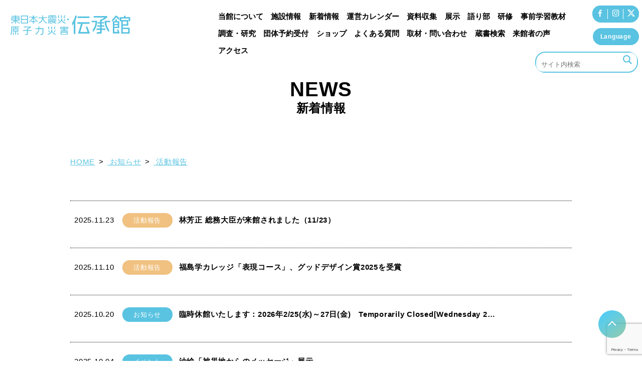

--- FILE ---
content_type: text/html; charset=UTF-8
request_url: https://www.fipo.or.jp/lore/topics/news/category2
body_size: 10490
content:
<!DOCTYPE html>
<html lang="ja" id="root">

<head>
<!-- Google tag (gtag.js) -->
<script async src="https://www.googletagmanager.com/gtag/js?id=G-3QZG10SN7K"></script>
<script>
  window.dataLayer = window.dataLayer || [];
  function gtag(){dataLayer.push(arguments);}
  gtag('js', new Date());

  gtag('config', 'G-3QZG10SN7K');
		gtag('config', 'UA-57997412-32');
		gtag('config', 'G-CXXS2H93V8');
</script>
	<!-- Google Tag Manager-->
	<script>
		(function(w, d, s, l, i) {
			w[l] = w[l] || [];
			w[l].push({
				'gtm.start': new Date().getTime(),
				event: 'gtm.js'
			});
			var f = d.getElementsByTagName(s)[0],
				j = d.createElement(s),
				dl = l != 'dataLayer' ? '&l=' + l : '';
			j.async = true;
			j.src =
				'https://www.googletagmanager.com/gtm.js?id=' + i + dl;
			f.parentNode.insertBefore(j, f);
		})(window, document, 'script', 'dataLayer', 'GTM-PFFCXVT');
	</script>
	<!-- End Google Tag Manager-->

<!-- Google Tag Manager add 2309-->
<script>(function(w,d,s,l,i){w[l]=w[l]||[];w[l].push({'gtm.start':
new Date().getTime(),event:'gtm.js'});var f=d.getElementsByTagName(s)[0],
j=d.createElement(s),dl=l!='dataLayer'?'&l='+l:'';j.async=true;j.src=
'https://www.googletagmanager.com/gtm.js?id='+i+dl;f.parentNode.insertBefore(j,f);
})(window,document,'script','dataLayer','GTM-K6NWRN66');</script>
<!-- End Google Tag Manager -->

	<meta charset="UTF-8">
	<meta name="viewport" content="width=device-width, initial-scale=1">
		<title>活動報告 &#8211; 東日本大震災・原子力災害伝承館</title>
<meta name='robots' content='max-image-preview:large' />
<script type="text/javascript">
/* <![CDATA[ */
window._wpemojiSettings = {"baseUrl":"https:\/\/s.w.org\/images\/core\/emoji\/15.0.3\/72x72\/","ext":".png","svgUrl":"https:\/\/s.w.org\/images\/core\/emoji\/15.0.3\/svg\/","svgExt":".svg","source":{"concatemoji":"https:\/\/www.fipo.or.jp\/lore\/lore_cms\/wp-includes\/js\/wp-emoji-release.min.js?ver=6.5.5"}};
/*! This file is auto-generated */
!function(i,n){var o,s,e;function c(e){try{var t={supportTests:e,timestamp:(new Date).valueOf()};sessionStorage.setItem(o,JSON.stringify(t))}catch(e){}}function p(e,t,n){e.clearRect(0,0,e.canvas.width,e.canvas.height),e.fillText(t,0,0);var t=new Uint32Array(e.getImageData(0,0,e.canvas.width,e.canvas.height).data),r=(e.clearRect(0,0,e.canvas.width,e.canvas.height),e.fillText(n,0,0),new Uint32Array(e.getImageData(0,0,e.canvas.width,e.canvas.height).data));return t.every(function(e,t){return e===r[t]})}function u(e,t,n){switch(t){case"flag":return n(e,"\ud83c\udff3\ufe0f\u200d\u26a7\ufe0f","\ud83c\udff3\ufe0f\u200b\u26a7\ufe0f")?!1:!n(e,"\ud83c\uddfa\ud83c\uddf3","\ud83c\uddfa\u200b\ud83c\uddf3")&&!n(e,"\ud83c\udff4\udb40\udc67\udb40\udc62\udb40\udc65\udb40\udc6e\udb40\udc67\udb40\udc7f","\ud83c\udff4\u200b\udb40\udc67\u200b\udb40\udc62\u200b\udb40\udc65\u200b\udb40\udc6e\u200b\udb40\udc67\u200b\udb40\udc7f");case"emoji":return!n(e,"\ud83d\udc26\u200d\u2b1b","\ud83d\udc26\u200b\u2b1b")}return!1}function f(e,t,n){var r="undefined"!=typeof WorkerGlobalScope&&self instanceof WorkerGlobalScope?new OffscreenCanvas(300,150):i.createElement("canvas"),a=r.getContext("2d",{willReadFrequently:!0}),o=(a.textBaseline="top",a.font="600 32px Arial",{});return e.forEach(function(e){o[e]=t(a,e,n)}),o}function t(e){var t=i.createElement("script");t.src=e,t.defer=!0,i.head.appendChild(t)}"undefined"!=typeof Promise&&(o="wpEmojiSettingsSupports",s=["flag","emoji"],n.supports={everything:!0,everythingExceptFlag:!0},e=new Promise(function(e){i.addEventListener("DOMContentLoaded",e,{once:!0})}),new Promise(function(t){var n=function(){try{var e=JSON.parse(sessionStorage.getItem(o));if("object"==typeof e&&"number"==typeof e.timestamp&&(new Date).valueOf()<e.timestamp+604800&&"object"==typeof e.supportTests)return e.supportTests}catch(e){}return null}();if(!n){if("undefined"!=typeof Worker&&"undefined"!=typeof OffscreenCanvas&&"undefined"!=typeof URL&&URL.createObjectURL&&"undefined"!=typeof Blob)try{var e="postMessage("+f.toString()+"("+[JSON.stringify(s),u.toString(),p.toString()].join(",")+"));",r=new Blob([e],{type:"text/javascript"}),a=new Worker(URL.createObjectURL(r),{name:"wpTestEmojiSupports"});return void(a.onmessage=function(e){c(n=e.data),a.terminate(),t(n)})}catch(e){}c(n=f(s,u,p))}t(n)}).then(function(e){for(var t in e)n.supports[t]=e[t],n.supports.everything=n.supports.everything&&n.supports[t],"flag"!==t&&(n.supports.everythingExceptFlag=n.supports.everythingExceptFlag&&n.supports[t]);n.supports.everythingExceptFlag=n.supports.everythingExceptFlag&&!n.supports.flag,n.DOMReady=!1,n.readyCallback=function(){n.DOMReady=!0}}).then(function(){return e}).then(function(){var e;n.supports.everything||(n.readyCallback(),(e=n.source||{}).concatemoji?t(e.concatemoji):e.wpemoji&&e.twemoji&&(t(e.twemoji),t(e.wpemoji)))}))}((window,document),window._wpemojiSettings);
/* ]]> */
</script>
<link rel='stylesheet' id='sbi_styles-css' href='https://www.fipo.or.jp/lore/lore_cms/wp-content/plugins/instagram-feed/css/sbi-styles.min.css?ver=6.2.8' type='text/css' media='all' />
<style id='wp-emoji-styles-inline-css' type='text/css'>

	img.wp-smiley, img.emoji {
		display: inline !important;
		border: none !important;
		box-shadow: none !important;
		height: 1em !important;
		width: 1em !important;
		margin: 0 0.07em !important;
		vertical-align: -0.1em !important;
		background: none !important;
		padding: 0 !important;
	}
</style>
<link rel='stylesheet' id='wp-block-library-css' href='https://www.fipo.or.jp/lore/lore_cms/wp-includes/css/dist/block-library/style.min.css?ver=6.5.5' type='text/css' media='all' />
<style id='classic-theme-styles-inline-css' type='text/css'>
/*! This file is auto-generated */
.wp-block-button__link{color:#fff;background-color:#32373c;border-radius:9999px;box-shadow:none;text-decoration:none;padding:calc(.667em + 2px) calc(1.333em + 2px);font-size:1.125em}.wp-block-file__button{background:#32373c;color:#fff;text-decoration:none}
</style>
<style id='global-styles-inline-css' type='text/css'>
body{--wp--preset--color--black: #000000;--wp--preset--color--cyan-bluish-gray: #abb8c3;--wp--preset--color--white: #ffffff;--wp--preset--color--pale-pink: #f78da7;--wp--preset--color--vivid-red: #cf2e2e;--wp--preset--color--luminous-vivid-orange: #ff6900;--wp--preset--color--luminous-vivid-amber: #fcb900;--wp--preset--color--light-green-cyan: #7bdcb5;--wp--preset--color--vivid-green-cyan: #00d084;--wp--preset--color--pale-cyan-blue: #8ed1fc;--wp--preset--color--vivid-cyan-blue: #0693e3;--wp--preset--color--vivid-purple: #9b51e0;--wp--preset--gradient--vivid-cyan-blue-to-vivid-purple: linear-gradient(135deg,rgba(6,147,227,1) 0%,rgb(155,81,224) 100%);--wp--preset--gradient--light-green-cyan-to-vivid-green-cyan: linear-gradient(135deg,rgb(122,220,180) 0%,rgb(0,208,130) 100%);--wp--preset--gradient--luminous-vivid-amber-to-luminous-vivid-orange: linear-gradient(135deg,rgba(252,185,0,1) 0%,rgba(255,105,0,1) 100%);--wp--preset--gradient--luminous-vivid-orange-to-vivid-red: linear-gradient(135deg,rgba(255,105,0,1) 0%,rgb(207,46,46) 100%);--wp--preset--gradient--very-light-gray-to-cyan-bluish-gray: linear-gradient(135deg,rgb(238,238,238) 0%,rgb(169,184,195) 100%);--wp--preset--gradient--cool-to-warm-spectrum: linear-gradient(135deg,rgb(74,234,220) 0%,rgb(151,120,209) 20%,rgb(207,42,186) 40%,rgb(238,44,130) 60%,rgb(251,105,98) 80%,rgb(254,248,76) 100%);--wp--preset--gradient--blush-light-purple: linear-gradient(135deg,rgb(255,206,236) 0%,rgb(152,150,240) 100%);--wp--preset--gradient--blush-bordeaux: linear-gradient(135deg,rgb(254,205,165) 0%,rgb(254,45,45) 50%,rgb(107,0,62) 100%);--wp--preset--gradient--luminous-dusk: linear-gradient(135deg,rgb(255,203,112) 0%,rgb(199,81,192) 50%,rgb(65,88,208) 100%);--wp--preset--gradient--pale-ocean: linear-gradient(135deg,rgb(255,245,203) 0%,rgb(182,227,212) 50%,rgb(51,167,181) 100%);--wp--preset--gradient--electric-grass: linear-gradient(135deg,rgb(202,248,128) 0%,rgb(113,206,126) 100%);--wp--preset--gradient--midnight: linear-gradient(135deg,rgb(2,3,129) 0%,rgb(40,116,252) 100%);--wp--preset--font-size--small: 13px;--wp--preset--font-size--medium: 20px;--wp--preset--font-size--large: 36px;--wp--preset--font-size--x-large: 42px;--wp--preset--spacing--20: 0.44rem;--wp--preset--spacing--30: 0.67rem;--wp--preset--spacing--40: 1rem;--wp--preset--spacing--50: 1.5rem;--wp--preset--spacing--60: 2.25rem;--wp--preset--spacing--70: 3.38rem;--wp--preset--spacing--80: 5.06rem;--wp--preset--shadow--natural: 6px 6px 9px rgba(0, 0, 0, 0.2);--wp--preset--shadow--deep: 12px 12px 50px rgba(0, 0, 0, 0.4);--wp--preset--shadow--sharp: 6px 6px 0px rgba(0, 0, 0, 0.2);--wp--preset--shadow--outlined: 6px 6px 0px -3px rgba(255, 255, 255, 1), 6px 6px rgba(0, 0, 0, 1);--wp--preset--shadow--crisp: 6px 6px 0px rgba(0, 0, 0, 1);}:where(.is-layout-flex){gap: 0.5em;}:where(.is-layout-grid){gap: 0.5em;}body .is-layout-flex{display: flex;}body .is-layout-flex{flex-wrap: wrap;align-items: center;}body .is-layout-flex > *{margin: 0;}body .is-layout-grid{display: grid;}body .is-layout-grid > *{margin: 0;}:where(.wp-block-columns.is-layout-flex){gap: 2em;}:where(.wp-block-columns.is-layout-grid){gap: 2em;}:where(.wp-block-post-template.is-layout-flex){gap: 1.25em;}:where(.wp-block-post-template.is-layout-grid){gap: 1.25em;}.has-black-color{color: var(--wp--preset--color--black) !important;}.has-cyan-bluish-gray-color{color: var(--wp--preset--color--cyan-bluish-gray) !important;}.has-white-color{color: var(--wp--preset--color--white) !important;}.has-pale-pink-color{color: var(--wp--preset--color--pale-pink) !important;}.has-vivid-red-color{color: var(--wp--preset--color--vivid-red) !important;}.has-luminous-vivid-orange-color{color: var(--wp--preset--color--luminous-vivid-orange) !important;}.has-luminous-vivid-amber-color{color: var(--wp--preset--color--luminous-vivid-amber) !important;}.has-light-green-cyan-color{color: var(--wp--preset--color--light-green-cyan) !important;}.has-vivid-green-cyan-color{color: var(--wp--preset--color--vivid-green-cyan) !important;}.has-pale-cyan-blue-color{color: var(--wp--preset--color--pale-cyan-blue) !important;}.has-vivid-cyan-blue-color{color: var(--wp--preset--color--vivid-cyan-blue) !important;}.has-vivid-purple-color{color: var(--wp--preset--color--vivid-purple) !important;}.has-black-background-color{background-color: var(--wp--preset--color--black) !important;}.has-cyan-bluish-gray-background-color{background-color: var(--wp--preset--color--cyan-bluish-gray) !important;}.has-white-background-color{background-color: var(--wp--preset--color--white) !important;}.has-pale-pink-background-color{background-color: var(--wp--preset--color--pale-pink) !important;}.has-vivid-red-background-color{background-color: var(--wp--preset--color--vivid-red) !important;}.has-luminous-vivid-orange-background-color{background-color: var(--wp--preset--color--luminous-vivid-orange) !important;}.has-luminous-vivid-amber-background-color{background-color: var(--wp--preset--color--luminous-vivid-amber) !important;}.has-light-green-cyan-background-color{background-color: var(--wp--preset--color--light-green-cyan) !important;}.has-vivid-green-cyan-background-color{background-color: var(--wp--preset--color--vivid-green-cyan) !important;}.has-pale-cyan-blue-background-color{background-color: var(--wp--preset--color--pale-cyan-blue) !important;}.has-vivid-cyan-blue-background-color{background-color: var(--wp--preset--color--vivid-cyan-blue) !important;}.has-vivid-purple-background-color{background-color: var(--wp--preset--color--vivid-purple) !important;}.has-black-border-color{border-color: var(--wp--preset--color--black) !important;}.has-cyan-bluish-gray-border-color{border-color: var(--wp--preset--color--cyan-bluish-gray) !important;}.has-white-border-color{border-color: var(--wp--preset--color--white) !important;}.has-pale-pink-border-color{border-color: var(--wp--preset--color--pale-pink) !important;}.has-vivid-red-border-color{border-color: var(--wp--preset--color--vivid-red) !important;}.has-luminous-vivid-orange-border-color{border-color: var(--wp--preset--color--luminous-vivid-orange) !important;}.has-luminous-vivid-amber-border-color{border-color: var(--wp--preset--color--luminous-vivid-amber) !important;}.has-light-green-cyan-border-color{border-color: var(--wp--preset--color--light-green-cyan) !important;}.has-vivid-green-cyan-border-color{border-color: var(--wp--preset--color--vivid-green-cyan) !important;}.has-pale-cyan-blue-border-color{border-color: var(--wp--preset--color--pale-cyan-blue) !important;}.has-vivid-cyan-blue-border-color{border-color: var(--wp--preset--color--vivid-cyan-blue) !important;}.has-vivid-purple-border-color{border-color: var(--wp--preset--color--vivid-purple) !important;}.has-vivid-cyan-blue-to-vivid-purple-gradient-background{background: var(--wp--preset--gradient--vivid-cyan-blue-to-vivid-purple) !important;}.has-light-green-cyan-to-vivid-green-cyan-gradient-background{background: var(--wp--preset--gradient--light-green-cyan-to-vivid-green-cyan) !important;}.has-luminous-vivid-amber-to-luminous-vivid-orange-gradient-background{background: var(--wp--preset--gradient--luminous-vivid-amber-to-luminous-vivid-orange) !important;}.has-luminous-vivid-orange-to-vivid-red-gradient-background{background: var(--wp--preset--gradient--luminous-vivid-orange-to-vivid-red) !important;}.has-very-light-gray-to-cyan-bluish-gray-gradient-background{background: var(--wp--preset--gradient--very-light-gray-to-cyan-bluish-gray) !important;}.has-cool-to-warm-spectrum-gradient-background{background: var(--wp--preset--gradient--cool-to-warm-spectrum) !important;}.has-blush-light-purple-gradient-background{background: var(--wp--preset--gradient--blush-light-purple) !important;}.has-blush-bordeaux-gradient-background{background: var(--wp--preset--gradient--blush-bordeaux) !important;}.has-luminous-dusk-gradient-background{background: var(--wp--preset--gradient--luminous-dusk) !important;}.has-pale-ocean-gradient-background{background: var(--wp--preset--gradient--pale-ocean) !important;}.has-electric-grass-gradient-background{background: var(--wp--preset--gradient--electric-grass) !important;}.has-midnight-gradient-background{background: var(--wp--preset--gradient--midnight) !important;}.has-small-font-size{font-size: var(--wp--preset--font-size--small) !important;}.has-medium-font-size{font-size: var(--wp--preset--font-size--medium) !important;}.has-large-font-size{font-size: var(--wp--preset--font-size--large) !important;}.has-x-large-font-size{font-size: var(--wp--preset--font-size--x-large) !important;}
.wp-block-navigation a:where(:not(.wp-element-button)){color: inherit;}
:where(.wp-block-post-template.is-layout-flex){gap: 1.25em;}:where(.wp-block-post-template.is-layout-grid){gap: 1.25em;}
:where(.wp-block-columns.is-layout-flex){gap: 2em;}:where(.wp-block-columns.is-layout-grid){gap: 2em;}
.wp-block-pullquote{font-size: 1.5em;line-height: 1.6;}
</style>
<link rel='stylesheet' id='contact-form-7-css' href='https://www.fipo.or.jp/lore/lore_cms/wp-content/plugins/contact-form-7/includes/css/styles.css?ver=5.8.6' type='text/css' media='all' />
<link rel='stylesheet' id='custom_css-css' href='https://www.fipo.or.jp/lore/lore_cms/wp-content/themes/loretheme-new/css/style.css?2&#038;ver=6.5.5' type='text/css' media='all' />
<link rel='stylesheet' id='hover_css-css' href='https://www.fipo.or.jp/lore/lore_cms/wp-content/themes/loretheme-new/css/hover.css?ver=6.5.5' type='text/css' media='all' />
<!-- Google Tag Manager -->
	<style type="text/css">
		/*<!-- rtoc -->*/
		.rtoc-mokuji-content {
			background-color: #ffffff;
		}

		.rtoc-mokuji-content.frame1 {
			border: 1px solid #405796;
		}

		.rtoc-mokuji-content #rtoc-mokuji-title {
			color: #405796;
		}

		.rtoc-mokuji-content .rtoc-mokuji li>a {
			color: #5c5f6b;
		}

		.rtoc-mokuji-content .mokuji_ul.level-1>.rtoc-item::before {
			background-color: #6a91c1 !important;
		}

		.rtoc-mokuji-content .mokuji_ul.level-2>.rtoc-item::before {
			background-color: #6a91c1 !important;
		}

		.rtoc-mokuji-content.frame2::before,
		.rtoc-mokuji-content.frame3,
		.rtoc-mokuji-content.frame4,
		.rtoc-mokuji-content.frame5 {
			border-color: #405796 !important;
		}

		.rtoc-mokuji-content.frame5::before,
		.rtoc-mokuji-content.frame5::after {
			background-color: #405796;
		}

		.widget_block #rtoc-mokuji-widget-wrapper .rtoc-mokuji.level-1 .rtoc-item.rtoc-current:after,
		.widget #rtoc-mokuji-widget-wrapper .rtoc-mokuji.level-1 .rtoc-item.rtoc-current:after,
		#scrollad #rtoc-mokuji-widget-wrapper .rtoc-mokuji.level-1 .rtoc-item.rtoc-current:after,
		#sideBarTracking #rtoc-mokuji-widget-wrapper .rtoc-mokuji.level-1 .rtoc-item.rtoc-current:after {
			background-color: #6a91c1 !important;
		}

		.cls-1,
		.cls-2 {
			stroke: #405796;
		}

		.rtoc-mokuji-content .decimal_ol.level-2>.rtoc-item::before,
		.rtoc-mokuji-content .mokuji_ol.level-2>.rtoc-item::before,
		.rtoc-mokuji-content .decimal_ol.level-2>.rtoc-item::after,
		.rtoc-mokuji-content .decimal_ol.level-2>.rtoc-item::after {
			color: #6a91c1;
			background-color: #6a91c1;
		}

		.rtoc-mokuji-content .rtoc-mokuji.level-1>.rtoc-item::before {
			color: #6a91c1;
		}

		.rtoc-mokuji-content .decimal_ol>.rtoc-item::after {
			background-color: #6a91c1;
		}

		.rtoc-mokuji-content .decimal_ol>.rtoc-item::before {
			color: #6a91c1;
		}

		/*rtoc_return*/
		#rtoc_return a::before {
			background-image: url(https://www.fipo.or.jp/lore/lore_cms/wp-content/plugins/rich-table-of-content/include/../img/rtoc_return.png);
		}

		#rtoc_return a {
			background-color: #6a91c1 !important;
		}

		/* アクセントポイント */
		.rtoc-mokuji-content .level-1>.rtoc-item #rtocAC.accent-point::after {
			background-color: #6a91c1;
		}

		.rtoc-mokuji-content .level-2>.rtoc-item #rtocAC.accent-point::after {
			background-color: #6a91c1;
		}
		.rtoc-mokuji-content.frame6,
		.rtoc-mokuji-content.frame7::before,
		.rtoc-mokuji-content.frame8::before {
			border-color: #405796;
		}

		.rtoc-mokuji-content.frame6 #rtoc-mokuji-title,
		.rtoc-mokuji-content.frame7 #rtoc-mokuji-title::after {
			background-color: #405796;
		}

		#rtoc-mokuji-wrapper.rtoc-mokuji-content.rtoc_h2_timeline .mokuji_ol.level-1>.rtoc-item::after,
		#rtoc-mokuji-wrapper.rtoc-mokuji-content.rtoc_h2_timeline .level-1.decimal_ol>.rtoc-item::after,
		#rtoc-mokuji-wrapper.rtoc-mokuji-content.rtoc_h3_timeline .mokuji_ol.level-2>.rtoc-item::after,
		#rtoc-mokuji-wrapper.rtoc-mokuji-content.rtoc_h3_timeline .mokuji_ol.level-2>.rtoc-item::after,
		.rtoc-mokuji-content.frame7 #rtoc-mokuji-title span::after {
			background-color: #6a91c1;
		}

		.widget #rtoc-mokuji-wrapper.rtoc-mokuji-content.frame6 #rtoc-mokuji-title {
			color: #405796;
			background-color: #ffffff;
		}
	</style>
	
</head>

<body class="archive category category-category2 category-3">
	<!-- Google Tag Manager (noscript)-->
	<noscript>
		<iframe src="https://www.googletagmanager.com/ns.html?id=GTM-PFFCXVT" height="0" width="0" style="display:none;visibility:hidden"></iframe>
	</noscript>
	<!-- End Google Tag Manager (noscript)-->

<!-- Google Tag Manager (noscript) -->
<noscript><iframe src="https://www.googletagmanager.com/ns.html?id=GTM-K6NWRN66"
height="0" width="0" style="display:none;visibility:hidden"></iframe></noscript>
<!-- End Google Tag Manager (noscript) -->

	<!-- Google Tag Manager (noscript) -->

		<div id="wrapper"><div id="header-wrapper"><div id="header" class="post-8640 post type-post status-publish format-standard hentry category-category2"><header role="banner">
	<div id="header-fixed-bg"></div>
	<div id="header-nav">
		<h1 class="logo">
			<a href="https://www.fipo.or.jp/lore/" rel="home"><span class="screen-reader-text">東日本大震災・原子力災害伝承館</span></a>
		</h1>
		<div id="header-nav-btn">
			<div class="sns-link">
				<a href="https://www.facebook.com/fukushima.denshokan/" class="fb"><span class="screen-reader-text">Facebook</span></a>
				<a href="https://www.instagram.com/fukushimadenshokan/" class="insta"><span class="screen-reader-text">Instagram</span></a>
				<a href="https://twitter.com/f_denshokan/" class="twitter"><span class="screen-reader-text">Twitter</span></a>
			</div>
			<div id="mobile-head">
				<div id="nav-toggle">
					<span></span>
					<span></span>
					<span></span>
				</div>
			</div>
		</div>
		<!--note global-navigation　グローバルナビゲーション-->
		<nav role="navigation" id="global-nav">
			<div class="language-box">
				<a href="javascript:void(0);" id="jsi-language-btn" class="language-btn jp">Language</a>
				<div class="language-list">
					<a href="https://www.fipo.or.jp/lore/" class="current">日本語</a>
					<a href="https://www.fipo.or.jp/lore/en">English</a>
					<a href="https://www.fipo.or.jp/lore/ch">中文简体</a>
					<a href="https://www.fipo.or.jp/lore/tw">中文繁體</a>
					<a href="https://www.fipo.or.jp/lore/kr">한국</a>
				</div>
			</div>
			<form role="search" method="get" id="searchform" class="searchform form-inline pc-display" action="https://www.fipo.or.jp/lore/">
				<div>
					<label class="screen-reader-text" for="s">検索:</label>
					<input type="text" value="" placeholder="サイト内検索" name="s" id="s" class="form-control form-group"><input type="submit" id="searchsubmit" value="" class="btn btn-primary">
				</div>
			</form>
			<ul class="clearfix">
				<li><a href="https://www.fipo.or.jp/lore/about">当館について</a></li>
				<li><a href="https://www.fipo.or.jp/lore/usage-guidance">施設情報</a></li>
				<li><a href="https://www.fipo.or.jp/lore/topics/news">新着情報</a></li>
				<li><a href="https://www.fipo.or.jp/lore/calendar">運営カレンダー</a></li>
				<li><a href="https://www.fipo.or.jp/lore/data-collection">資料収集</a></li>
				<li><a href="https://www.fipo.or.jp/lore/exhibition">展示</a></li>
				<li><a href="https://www.fipo.or.jp/lore/storyteller">語り部</a></li>
				<li><a href="https://www.fipo.or.jp/lore/training">研修</a></li>
				<li><a href="https://www.fipo.or.jp/lore_prestudy/distribution/">事前学習教材</a></li>
				<li><a href="https://www.fipo.or.jp/lore/research-study">調査・研究</a></li>
				<li><a href="https://www.fipo.or.jp/lore/reservation">団体予約受付</a></li>
				<li><a href="https://www.fipo.or.jp/lore/shop">ショップ</a></li>
				<li><a href="https://www.fipo.or.jp/lore/faq">よくある質問</a></li>
				<li><a href="https://www.fipo.or.jp/lore/contact">取材・問い合わせ</a></li>
				<li><a href="https://www.kihara-egg.net/ws/public/24919f1a" target="_blank">蔵書検索</a></li>
				<li><a href="https://www.fipo.or.jp/lore/archives/voice" target="_blank">来館者の声</a></li>
				<li><a href="https://www.fipo.or.jp/lore/access" target="_blank">アクセス</a></li>
				<!-- <li><a href="https://www.fipo.or.jp/lore/voice">来館者の声</a></li> -->
			</ul>
		</nav>
	</div>
</header>
</div><!-- #header --></div><!-- #header-wrapper -->
<div id="page-title-wrapper">
	<div id="page-title">
		<section>
			<h1 class="title">NEWS
				<small>新着情報</small>
			</h1>
		</section>
	</div>
</div>


<div id="header-breadcrumb-wrapper"><div id="header-breadcrumb" class="post-8640 post type-post status-publish format-standard hentry category-category2"><ol itemscope itemtype="http://schema.org/BreadcrumbList"><li itemprop="itemListElement" itemscope itemtype="http://schema.org/ListItem"><a href="https://www.fipo.or.jp/lore" itemprop="item"><span itemprop="name">HOME</span></a><meta itemprop="position" content="1" /></li><li itemprop="itemListElement" itemscope itemtype="http://schema.org/ListItem"><a href="https://www.fipo.or.jp/lore/topics/news" itemprop="item"><span itemprop="name"> お知らせ</span></a><meta itemprop="position" content="2" /></li><li itemprop="itemListElement" itemscope itemtype="http://schema.org/ListItem"><a href="https://www.fipo.or.jp/lore/topics/news/category2" itemprop="item"><span itemprop="name"> 活動報告</span></a><meta itemprop="position" content="3" /></li></ol></div><!-- #header-breadcrumb --></div><!-- #header-breadcrumb-wrapper --><div id="main-wrapper" class="clearfix">
	<main>

		<div id="contents-wrapper"><div id="contents" class="post-8640 post type-post status-publish format-standard hentry category-category2"><div id="post-archive-wrapper"><div id="post-archive" class="post-8640 post type-post status-publish format-standard hentry category-category2">				
		<article id="post-8640" class="list post-8640 post type-post status-publish format-standard hentry category-category2">
	<a href="https://www.fipo.or.jp/lore/archives/8640">		<p class="meta">
			<time datetime="2025-11-23">2025.11.23</time>
		</p>
		<p class="tag-wrapper">
			<span class="tag category2">活動報告</span>
		</p>
		<p class="title">
			林芳正 総務大臣が来館されました（11/23）		</p>
	</a>
</article>		
				
		<article id="post-8530" class="list post-8530 post type-post status-publish format-standard hentry category-category2">
	<a href="https://www.fipo.or.jp/lore/archives/8530">		<p class="meta">
			<time datetime="2025-11-10">2025.11.10</time>
		</p>
		<p class="tag-wrapper">
			<span class="tag category2">活動報告</span>
		</p>
		<p class="title">
			福島学カレッジ「表現コース」、グッドデザイン賞2025を受賞		</p>
	</a>
</article>		
				
		<article id="post-8425" class="list post-8425 post type-post status-publish format-standard hentry category-news category-category2">
	<a href="https://www.fipo.or.jp/lore/archives/8425">		<p class="meta">
			<time datetime="2025-10-20">2025.10.20</time>
		</p>
		<p class="tag-wrapper">
			<span class="tag news">お知らせ</span>
		</p>
		<p class="title">
			臨時休館いたします：2026年2/25(水)～27日(金)　Temporarily Closed[Wednesday 2…		</p>
	</a>
</article>		
				
		<article id="post-8365" class="list post-8365 post type-post status-publish format-standard hentry category-7 category-category2">
	<a href="https://www.fipo.or.jp/lore/archives/8365">		<p class="meta">
			<time datetime="2025-10-04">2025.10.04</time>
		</p>
		<p class="tag-wrapper">
			<span class="tag %e3%82%a4%e3%83%99%e3%83%b3%e3%83%88">イベント</span>
		</p>
		<p class="title">
			油絵「被災地からのメッセージ」展示		</p>
	</a>
</article>		
				
		<article id="post-8282" class="list post-8282 post type-post status-publish format-standard hentry category-category2">
	<a href="https://www.fipo.or.jp/lore/archives/8282">		<p class="meta">
			<time datetime="2025-09-25">2025.09.25</time>
		</p>
		<p class="tag-wrapper">
			<span class="tag category2">活動報告</span>
		</p>
		<p class="title">
			伊東内閣府特命担当大臣、大沢総務省消防庁長官が来館(9/25)		</p>
	</a>
</article>		
				
		<article id="post-8271" class="list post-8271 post type-post status-publish format-standard hentry category-category2">
	<a href="https://www.fipo.or.jp/lore/archives/8271">		<p class="meta">
			<time datetime="2025-09-23">2025.09.23</time>
		</p>
		<p class="tag-wrapper">
			<span class="tag category2">活動報告</span>
		</p>
		<p class="title">
			【開館5周年】副館長が展示解説ツアー(次回は10月4日)／中間貯蔵施設を巡る特別フィールドワーク実施		</p>
	</a>
</article>		
				
		<article id="post-8263" class="list post-8263 post type-post status-publish format-standard hentry category-category2">
	<a href="https://www.fipo.or.jp/lore/archives/8263">		<p class="meta">
			<time datetime="2025-09-21">2025.09.21</time>
		</p>
		<p class="tag-wrapper">
			<span class="tag category2">活動報告</span>
		</p>
		<p class="title">
			学芸員が展示解説【開館５年事業】		</p>
	</a>
</article>		
				
		<article id="post-8245" class="list post-8245 post type-post status-publish format-standard hentry category-category2">
	<a href="https://www.fipo.or.jp/lore/archives/8245">		<p class="meta">
			<time datetime="2025-09-20">2025.09.20</time>
		</p>
		<p class="tag-wrapper">
			<span class="tag category2">活動報告</span>
		</p>
		<p class="title">
			伝承館、開館5年となりました		</p>
	</a>
</article>		
				
		<article id="post-8158" class="list post-8158 post type-post status-publish format-standard hentry category-category2">
	<a href="https://www.fipo.or.jp/lore/archives/8158">		<p class="meta">
			<time datetime="2025-08-24">2025.08.24</time>
		</p>
		<p class="tag-wrapper">
			<span class="tag category2">活動報告</span>
		</p>
		<p class="title">
			伝承館来館者４０万人に到達しました		</p>
	</a>
</article>		
				
		<article id="post-7959" class="list post-7959 post type-post status-publish format-standard hentry category-news category-category2">
	<a href="https://www.fipo.or.jp/lore/archives/7959">		<p class="meta">
			<time datetime="2025-07-02">2025.07.02</time>
		</p>
		<p class="tag-wrapper">
			<span class="tag news">お知らせ</span>
		</p>
		<p class="title">
			今年度初、専門講座を実施しました		</p>
	</a>
</article>		
				
		<article id="post-7938" class="list post-7938 post type-post status-publish format-standard hentry category-news category-category2">
	<a href="https://www.fipo.or.jp/lore/archives/7938">		<p class="meta">
			<time datetime="2025-06-26">2025.06.26</time>
		</p>
		<p class="tag-wrapper">
			<span class="tag news">お知らせ</span>
		</p>
		<p class="title">
			サウジアラビアのガーズィー・ビンザグル大使、伊藤復興大臣来館		</p>
	</a>
</article>		
				
		<article id="post-7869" class="list post-7869 post type-post status-publish format-standard hentry category-7 category-category2">
	<a href="https://www.fipo.or.jp/lore/archives/7869">		<p class="meta">
			<time datetime="2025-06-11">2025.06.11</time>
		</p>
		<p class="tag-wrapper">
			<span class="tag %e3%82%a4%e3%83%99%e3%83%b3%e3%83%88">イベント</span>
		</p>
		<p class="title">
			伝承館RA就任式について		</p>
	</a>
</article>		
				
		<article id="post-7476" class="list post-7476 post type-post status-publish format-standard hentry category-news category-21 category-category2">
	<a href="https://www.fipo.or.jp/lore/archives/7476">		<p class="meta">
			<time datetime="2025-03-01">2025.03.01</time>
		</p>
		<p class="tag-wrapper">
			<span class="tag news">お知らせ</span>
		</p>
		<p class="title">
			常設展示を更新／インバウンド対応強化　Exhibit explanations are available in Eng…		</p>
	</a>
</article>		
				
		<article id="post-7325" class="list post-7325 post type-post status-publish format-standard hentry category-category2">
	<a href="https://www.fipo.or.jp/lore/archives/7325">		<p class="meta">
			<time datetime="2025-01-26">2025.01.26</time>
		</p>
		<p class="tag-wrapper">
			<span class="tag category2">活動報告</span>
		</p>
		<p class="title">
			福島学カレッジの報告会を開催しました		</p>
	</a>
</article>		
				
		<article id="post-7232" class="list post-7232 post type-post status-publish format-standard hentry category-category2">
	<a href="https://www.fipo.or.jp/lore/archives/7232">		<p class="meta">
			<time datetime="2025-01-10">2025.01.10</time>
		</p>
		<p class="tag-wrapper">
			<span class="tag category2">活動報告</span>
		</p>
		<p class="title">
			ハーバード公衆衛生大学院生　伝承館長の専門講座を受講。放射線被ばくや健康影響学ぶ		</p>
	</a>
</article>		
		
	<nav class="navigation pagination" aria-label="投稿のナビゲーション">
		<h2 class="screen-reader-text">投稿のナビゲーション</h2>
		<div class="nav-links"><span aria-current="page" class="page-numbers current">1<span class="screen-reader-text">ページへ</span> </span>
<a class="page-numbers" href="https://www.fipo.or.jp/lore/topics/news/category2/page/2">2<span class="screen-reader-text">ページへ</span> </a>
<span class="page-numbers dots">&hellip;</span>
<a class="page-numbers" href="https://www.fipo.or.jp/lore/topics/news/category2/page/5">5<span class="screen-reader-text">ページへ</span> </a>
<a class="next page-numbers" href="https://www.fipo.or.jp/lore/topics/news/category2/page/2">&gt;<span class='screen-reader-text'>次のページへ</span></a></div>
	</nav></div><!-- #post-archive --></div><!-- #post-archive-wrapper -->		
		</div><!-- #contents --></div><!-- #contents-wrapper -->
	</main>
</div>

<div id="footer-wrapper"><div id="footer" class="post-7232 post type-post status-publish format-standard hentry category-category2"><footer>
	<div id="pagetop">
		<a href="#"><img src="https://www.fipo.or.jp/lore/lore_cms/wp-content/themes/loretheme-new/images/totop.svg" alt=""></a>
	</div>
	<div class="container">
		<div class="footer-1">
			<div class="logo">
				<a href="https://www.fipo.or.jp/lore">
					<img src="https://www.fipo.or.jp/lore/lore_cms/wp-content/themes/loretheme-new/images/logo.png" alt="東日本大震災・原子力災害伝承館">
				</a>
			</div>
			<p class="address">〒979-1401 <br class="nopc">福島県双葉郡双葉町大字中野字高田39
				<br>TEL 0240-23-4402　MAIL <a href="m&#97;i&#108;t&#111;:ar&#99;&#104;&#105;&#118;&#101;@fi&#112;&#111;&#46;&#111;r&#46;&#106;p">ar&#99;&#104;&#105;&#118;&#101;@fi&#112;&#111;&#46;&#111;r&#46;&#106;p</a>
				<br>開館時間／9:00〜17:00（最終入館16:30）
				<br>休館日／火曜日（火曜祝日の場合は翌平日）・<br class="nopc">年末年始（12/29〜1/3）
			</p>
			<p class="address map_link"><a href="https://www.fipo.or.jp/lore/sitemap">サイトマップ</a></p>
		</div>
		<div class="bnr">
			<a href="https://www.fipo.or.jp/"><img src="/lore/lore_cms/wp-content/uploads/2025/12/footer_fipo-1.jpg" alt="イノベバナー"></a>
		</div>
		<div class="footer-2">
			<div class="footer-navi">
				<ul class="clearfix">
					<li><a href="https://www.fipo.or.jp/lore/">ホーム</a></li>
					<!--					<li><a href="https://www.fipo.or.jp/lore/topics/news">おすすめ情報一覧</a></li>-->
					<li><a href="https://www.fipo.or.jp/lore/usage-guidance">施設情報</a></li>
					<li><a href="https://www.fipo.or.jp/lore/topics/news">新着情報一覧</a></li>
					<li><a href="https://www.fipo.or.jp/lore/data-collection">資料収集</a></li>
					<li><a href="https://www.fipo.or.jp/lore/training">研修</a></li>
					<li><a href="https://www.fipo.or.jp/lore/reservation">団体予約受付</a></li>
					<li><a href="https://www.fipo.or.jp/lore/shop">ショップ</a></li>
					<li><a href="https://www.fipo.or.jp/lore/contact">取材・問い合わせ</a></li>
					<li><a href="https://www.fipo.or.jp/lore/archives/voice" target="_blank">来館者の声</a></li>
					<li><a href="https://www.instagram.com/fukushimadenshokan/">Instagram</a></li>
					<li class="map_link"><a href="https://www.fipo.or.jp/lore/sitemap">サイトマップ</a></li>
				</ul>
				<ul class="clearfix">
					<li><a href="https://www.fipo.or.jp/lore/about">当館について</a></li>
					<li><a href="https://www.fipo.or.jp/lore/calendar">運営カレンダー</a></li>
					<li><a href="https://www.fipo.or.jp/lore/exhibition">展示</a></li>
					<li><a href="https://www.fipo.or.jp/lore/storyteller">語り部</a></li>
					<li><a href="https://www.fipo.or.jp/lore/research-study">調査・研究</a></li>
					<li><a href="https://www.fipo.or.jp/lore/faq">よくある質問</a></li>
					<li><a href="https://www.kihara-egg.net/ws/opac/search.aspx" target="_blank">蔵書検索</a></li>
					<li><a href="https://www.fipo.or.jp/lore/access">アクセス</a></li>
					<li><a href="https://www.facebook.com/fukushima.denshokan/">Facebook</a></li>
					<li><a href="https://twitter.com/f_denshokan/">X</a></li>
				</ul>
			</div>
		</div>
	</div>
	<p class="copyright">
		&copy; 2020 東日本大震災・原子力災害伝承館
	</p>
</footer>
</div><!-- #footer --></div><!-- #footer-wrapper --></div><!-- Instagram Feed JS -->
<script type="text/javascript">
var sbiajaxurl = "https://www.fipo.or.jp/lore/lore_cms/wp-admin/admin-ajax.php";
</script>
<link rel='stylesheet' id='rtoc_style-css' href='https://www.fipo.or.jp/lore/lore_cms/wp-content/plugins/rich-table-of-content/css/rtoc_style.css?ver=6.5.5' type='text/css' media='all' />
<script type="text/javascript" src="https://www.fipo.or.jp/lore/lore_cms/wp-content/themes/loretheme-new/js/jquery-3.3.1.min.js?ver=6.5.5" id="jquery-js"></script>
<script type="text/javascript" id="rtoc_js-js-extra">
/* <![CDATA[ */
var rtocScrollAnimation = {"rtocScrollAnimation":"on"};
var rtocBackButton = {"rtocBackButton":"off"};
var rtocBackDisplayPC = {"rtocBackDisplayPC":""};
var rtocOpenText = {"rtocOpenText":"\u958b\u304f"};
var rtocCloseText = {"rtocCloseText":"\u9589\u3058\u308b"};
var rtocScrollAnimation = {"rtocScrollAnimation":"on"};
var rtocBackButton = {"rtocBackButton":"off"};
var rtocBackDisplayPC = {"rtocBackDisplayPC":""};
var rtocOpenText = {"rtocOpenText":"\u958b\u304f"};
var rtocCloseText = {"rtocCloseText":"\u9589\u3058\u308b"};
/* ]]> */
</script>
<script type="text/javascript" src="https://www.fipo.or.jp/lore/lore_cms/wp-content/plugins/rich-table-of-content/js/rtoc_common.js?ver=6.5.5" id="rtoc_js-js"></script>
<script type="text/javascript" src="https://www.fipo.or.jp/lore/lore_cms/wp-content/plugins/rich-table-of-content/js/rtoc_scroll.js?ver=6.5.5" id="rtoc_js_scroll-js"></script>
<script type="text/javascript" src="https://www.fipo.or.jp/lore/lore_cms/wp-content/plugins/rich-table-of-content/js/rtoc_highlight.js?ver=6.5.5" id="rtoc_js_highlight-js"></script>
<script type="text/javascript" src="https://www.fipo.or.jp/lore/lore_cms/wp-content/plugins/contact-form-7/includes/swv/js/index.js?ver=5.8.6" id="swv-js"></script>
<script type="text/javascript" id="contact-form-7-js-extra">
/* <![CDATA[ */
var wpcf7 = {"api":{"root":"https:\/\/www.fipo.or.jp\/lore\/wp-json\/","namespace":"contact-form-7\/v1"}};
/* ]]> */
</script>
<script type="text/javascript" src="https://www.fipo.or.jp/lore/lore_cms/wp-content/plugins/contact-form-7/includes/js/index.js?ver=5.8.6" id="contact-form-7-js"></script>
<script type="text/javascript" src="https://www.fipo.or.jp/lore/lore_cms/wp-content/themes/loretheme-new/js/slick.min.js?ver=6.5.5" id="slick-script-js"></script>
<script type="text/javascript" src="https://www.fipo.or.jp/lore/lore_cms/wp-content/themes/loretheme-new/js/jquery-cookies.js?ver=6.5.5" id="cookies-script-js"></script>
<script type="text/javascript" src="https://www.fipo.or.jp/lore/lore_cms/wp-content/themes/loretheme-new/js/basic.js?ver=6.5.5" id="custom-script-js"></script>
<script type="text/javascript" src="https://www.google.com/recaptcha/api.js?render=6Lfcw20rAAAAAFV_siYO58vz9YVzYMXG86QDlivj&amp;ver=3.0" id="google-recaptcha-js"></script>
<script type="text/javascript" src="https://www.fipo.or.jp/lore/lore_cms/wp-includes/js/dist/vendor/wp-polyfill-inert.min.js?ver=3.1.2" id="wp-polyfill-inert-js"></script>
<script type="text/javascript" src="https://www.fipo.or.jp/lore/lore_cms/wp-includes/js/dist/vendor/regenerator-runtime.min.js?ver=0.14.0" id="regenerator-runtime-js"></script>
<script type="text/javascript" src="https://www.fipo.or.jp/lore/lore_cms/wp-includes/js/dist/vendor/wp-polyfill.min.js?ver=3.15.0" id="wp-polyfill-js"></script>
<script type="text/javascript" id="wpcf7-recaptcha-js-extra">
/* <![CDATA[ */
var wpcf7_recaptcha = {"sitekey":"6Lfcw20rAAAAAFV_siYO58vz9YVzYMXG86QDlivj","actions":{"homepage":"homepage","contactform":"contactform"}};
/* ]]> */
</script>
<script type="text/javascript" src="https://www.fipo.or.jp/lore/lore_cms/wp-content/plugins/contact-form-7/modules/recaptcha/index.js?ver=5.8.6" id="wpcf7-recaptcha-js"></script>

<script>
	$(window).on('load', function() {
		var url = $(location).attr('href');
		if (url.indexOf("#") != -1) {
			var anchor = url.split("#");
			var target = $('#' + anchor[anchor.length - 1]);
			if (target.length) {
				var pos = Math.floor(target.offset().top);
				$("html, body").animate({
					scrollTop: pos
				}, 500);
			}
		}
	});
	
	</script>



</body>

</html>

--- FILE ---
content_type: text/html; charset=utf-8
request_url: https://www.google.com/recaptcha/api2/anchor?ar=1&k=6Lfcw20rAAAAAFV_siYO58vz9YVzYMXG86QDlivj&co=aHR0cHM6Ly93d3cuZmlwby5vci5qcDo0NDM.&hl=en&v=N67nZn4AqZkNcbeMu4prBgzg&size=invisible&anchor-ms=20000&execute-ms=30000&cb=5olp91kcxa5
body_size: 48769
content:
<!DOCTYPE HTML><html dir="ltr" lang="en"><head><meta http-equiv="Content-Type" content="text/html; charset=UTF-8">
<meta http-equiv="X-UA-Compatible" content="IE=edge">
<title>reCAPTCHA</title>
<style type="text/css">
/* cyrillic-ext */
@font-face {
  font-family: 'Roboto';
  font-style: normal;
  font-weight: 400;
  font-stretch: 100%;
  src: url(//fonts.gstatic.com/s/roboto/v48/KFO7CnqEu92Fr1ME7kSn66aGLdTylUAMa3GUBHMdazTgWw.woff2) format('woff2');
  unicode-range: U+0460-052F, U+1C80-1C8A, U+20B4, U+2DE0-2DFF, U+A640-A69F, U+FE2E-FE2F;
}
/* cyrillic */
@font-face {
  font-family: 'Roboto';
  font-style: normal;
  font-weight: 400;
  font-stretch: 100%;
  src: url(//fonts.gstatic.com/s/roboto/v48/KFO7CnqEu92Fr1ME7kSn66aGLdTylUAMa3iUBHMdazTgWw.woff2) format('woff2');
  unicode-range: U+0301, U+0400-045F, U+0490-0491, U+04B0-04B1, U+2116;
}
/* greek-ext */
@font-face {
  font-family: 'Roboto';
  font-style: normal;
  font-weight: 400;
  font-stretch: 100%;
  src: url(//fonts.gstatic.com/s/roboto/v48/KFO7CnqEu92Fr1ME7kSn66aGLdTylUAMa3CUBHMdazTgWw.woff2) format('woff2');
  unicode-range: U+1F00-1FFF;
}
/* greek */
@font-face {
  font-family: 'Roboto';
  font-style: normal;
  font-weight: 400;
  font-stretch: 100%;
  src: url(//fonts.gstatic.com/s/roboto/v48/KFO7CnqEu92Fr1ME7kSn66aGLdTylUAMa3-UBHMdazTgWw.woff2) format('woff2');
  unicode-range: U+0370-0377, U+037A-037F, U+0384-038A, U+038C, U+038E-03A1, U+03A3-03FF;
}
/* math */
@font-face {
  font-family: 'Roboto';
  font-style: normal;
  font-weight: 400;
  font-stretch: 100%;
  src: url(//fonts.gstatic.com/s/roboto/v48/KFO7CnqEu92Fr1ME7kSn66aGLdTylUAMawCUBHMdazTgWw.woff2) format('woff2');
  unicode-range: U+0302-0303, U+0305, U+0307-0308, U+0310, U+0312, U+0315, U+031A, U+0326-0327, U+032C, U+032F-0330, U+0332-0333, U+0338, U+033A, U+0346, U+034D, U+0391-03A1, U+03A3-03A9, U+03B1-03C9, U+03D1, U+03D5-03D6, U+03F0-03F1, U+03F4-03F5, U+2016-2017, U+2034-2038, U+203C, U+2040, U+2043, U+2047, U+2050, U+2057, U+205F, U+2070-2071, U+2074-208E, U+2090-209C, U+20D0-20DC, U+20E1, U+20E5-20EF, U+2100-2112, U+2114-2115, U+2117-2121, U+2123-214F, U+2190, U+2192, U+2194-21AE, U+21B0-21E5, U+21F1-21F2, U+21F4-2211, U+2213-2214, U+2216-22FF, U+2308-230B, U+2310, U+2319, U+231C-2321, U+2336-237A, U+237C, U+2395, U+239B-23B7, U+23D0, U+23DC-23E1, U+2474-2475, U+25AF, U+25B3, U+25B7, U+25BD, U+25C1, U+25CA, U+25CC, U+25FB, U+266D-266F, U+27C0-27FF, U+2900-2AFF, U+2B0E-2B11, U+2B30-2B4C, U+2BFE, U+3030, U+FF5B, U+FF5D, U+1D400-1D7FF, U+1EE00-1EEFF;
}
/* symbols */
@font-face {
  font-family: 'Roboto';
  font-style: normal;
  font-weight: 400;
  font-stretch: 100%;
  src: url(//fonts.gstatic.com/s/roboto/v48/KFO7CnqEu92Fr1ME7kSn66aGLdTylUAMaxKUBHMdazTgWw.woff2) format('woff2');
  unicode-range: U+0001-000C, U+000E-001F, U+007F-009F, U+20DD-20E0, U+20E2-20E4, U+2150-218F, U+2190, U+2192, U+2194-2199, U+21AF, U+21E6-21F0, U+21F3, U+2218-2219, U+2299, U+22C4-22C6, U+2300-243F, U+2440-244A, U+2460-24FF, U+25A0-27BF, U+2800-28FF, U+2921-2922, U+2981, U+29BF, U+29EB, U+2B00-2BFF, U+4DC0-4DFF, U+FFF9-FFFB, U+10140-1018E, U+10190-1019C, U+101A0, U+101D0-101FD, U+102E0-102FB, U+10E60-10E7E, U+1D2C0-1D2D3, U+1D2E0-1D37F, U+1F000-1F0FF, U+1F100-1F1AD, U+1F1E6-1F1FF, U+1F30D-1F30F, U+1F315, U+1F31C, U+1F31E, U+1F320-1F32C, U+1F336, U+1F378, U+1F37D, U+1F382, U+1F393-1F39F, U+1F3A7-1F3A8, U+1F3AC-1F3AF, U+1F3C2, U+1F3C4-1F3C6, U+1F3CA-1F3CE, U+1F3D4-1F3E0, U+1F3ED, U+1F3F1-1F3F3, U+1F3F5-1F3F7, U+1F408, U+1F415, U+1F41F, U+1F426, U+1F43F, U+1F441-1F442, U+1F444, U+1F446-1F449, U+1F44C-1F44E, U+1F453, U+1F46A, U+1F47D, U+1F4A3, U+1F4B0, U+1F4B3, U+1F4B9, U+1F4BB, U+1F4BF, U+1F4C8-1F4CB, U+1F4D6, U+1F4DA, U+1F4DF, U+1F4E3-1F4E6, U+1F4EA-1F4ED, U+1F4F7, U+1F4F9-1F4FB, U+1F4FD-1F4FE, U+1F503, U+1F507-1F50B, U+1F50D, U+1F512-1F513, U+1F53E-1F54A, U+1F54F-1F5FA, U+1F610, U+1F650-1F67F, U+1F687, U+1F68D, U+1F691, U+1F694, U+1F698, U+1F6AD, U+1F6B2, U+1F6B9-1F6BA, U+1F6BC, U+1F6C6-1F6CF, U+1F6D3-1F6D7, U+1F6E0-1F6EA, U+1F6F0-1F6F3, U+1F6F7-1F6FC, U+1F700-1F7FF, U+1F800-1F80B, U+1F810-1F847, U+1F850-1F859, U+1F860-1F887, U+1F890-1F8AD, U+1F8B0-1F8BB, U+1F8C0-1F8C1, U+1F900-1F90B, U+1F93B, U+1F946, U+1F984, U+1F996, U+1F9E9, U+1FA00-1FA6F, U+1FA70-1FA7C, U+1FA80-1FA89, U+1FA8F-1FAC6, U+1FACE-1FADC, U+1FADF-1FAE9, U+1FAF0-1FAF8, U+1FB00-1FBFF;
}
/* vietnamese */
@font-face {
  font-family: 'Roboto';
  font-style: normal;
  font-weight: 400;
  font-stretch: 100%;
  src: url(//fonts.gstatic.com/s/roboto/v48/KFO7CnqEu92Fr1ME7kSn66aGLdTylUAMa3OUBHMdazTgWw.woff2) format('woff2');
  unicode-range: U+0102-0103, U+0110-0111, U+0128-0129, U+0168-0169, U+01A0-01A1, U+01AF-01B0, U+0300-0301, U+0303-0304, U+0308-0309, U+0323, U+0329, U+1EA0-1EF9, U+20AB;
}
/* latin-ext */
@font-face {
  font-family: 'Roboto';
  font-style: normal;
  font-weight: 400;
  font-stretch: 100%;
  src: url(//fonts.gstatic.com/s/roboto/v48/KFO7CnqEu92Fr1ME7kSn66aGLdTylUAMa3KUBHMdazTgWw.woff2) format('woff2');
  unicode-range: U+0100-02BA, U+02BD-02C5, U+02C7-02CC, U+02CE-02D7, U+02DD-02FF, U+0304, U+0308, U+0329, U+1D00-1DBF, U+1E00-1E9F, U+1EF2-1EFF, U+2020, U+20A0-20AB, U+20AD-20C0, U+2113, U+2C60-2C7F, U+A720-A7FF;
}
/* latin */
@font-face {
  font-family: 'Roboto';
  font-style: normal;
  font-weight: 400;
  font-stretch: 100%;
  src: url(//fonts.gstatic.com/s/roboto/v48/KFO7CnqEu92Fr1ME7kSn66aGLdTylUAMa3yUBHMdazQ.woff2) format('woff2');
  unicode-range: U+0000-00FF, U+0131, U+0152-0153, U+02BB-02BC, U+02C6, U+02DA, U+02DC, U+0304, U+0308, U+0329, U+2000-206F, U+20AC, U+2122, U+2191, U+2193, U+2212, U+2215, U+FEFF, U+FFFD;
}
/* cyrillic-ext */
@font-face {
  font-family: 'Roboto';
  font-style: normal;
  font-weight: 500;
  font-stretch: 100%;
  src: url(//fonts.gstatic.com/s/roboto/v48/KFO7CnqEu92Fr1ME7kSn66aGLdTylUAMa3GUBHMdazTgWw.woff2) format('woff2');
  unicode-range: U+0460-052F, U+1C80-1C8A, U+20B4, U+2DE0-2DFF, U+A640-A69F, U+FE2E-FE2F;
}
/* cyrillic */
@font-face {
  font-family: 'Roboto';
  font-style: normal;
  font-weight: 500;
  font-stretch: 100%;
  src: url(//fonts.gstatic.com/s/roboto/v48/KFO7CnqEu92Fr1ME7kSn66aGLdTylUAMa3iUBHMdazTgWw.woff2) format('woff2');
  unicode-range: U+0301, U+0400-045F, U+0490-0491, U+04B0-04B1, U+2116;
}
/* greek-ext */
@font-face {
  font-family: 'Roboto';
  font-style: normal;
  font-weight: 500;
  font-stretch: 100%;
  src: url(//fonts.gstatic.com/s/roboto/v48/KFO7CnqEu92Fr1ME7kSn66aGLdTylUAMa3CUBHMdazTgWw.woff2) format('woff2');
  unicode-range: U+1F00-1FFF;
}
/* greek */
@font-face {
  font-family: 'Roboto';
  font-style: normal;
  font-weight: 500;
  font-stretch: 100%;
  src: url(//fonts.gstatic.com/s/roboto/v48/KFO7CnqEu92Fr1ME7kSn66aGLdTylUAMa3-UBHMdazTgWw.woff2) format('woff2');
  unicode-range: U+0370-0377, U+037A-037F, U+0384-038A, U+038C, U+038E-03A1, U+03A3-03FF;
}
/* math */
@font-face {
  font-family: 'Roboto';
  font-style: normal;
  font-weight: 500;
  font-stretch: 100%;
  src: url(//fonts.gstatic.com/s/roboto/v48/KFO7CnqEu92Fr1ME7kSn66aGLdTylUAMawCUBHMdazTgWw.woff2) format('woff2');
  unicode-range: U+0302-0303, U+0305, U+0307-0308, U+0310, U+0312, U+0315, U+031A, U+0326-0327, U+032C, U+032F-0330, U+0332-0333, U+0338, U+033A, U+0346, U+034D, U+0391-03A1, U+03A3-03A9, U+03B1-03C9, U+03D1, U+03D5-03D6, U+03F0-03F1, U+03F4-03F5, U+2016-2017, U+2034-2038, U+203C, U+2040, U+2043, U+2047, U+2050, U+2057, U+205F, U+2070-2071, U+2074-208E, U+2090-209C, U+20D0-20DC, U+20E1, U+20E5-20EF, U+2100-2112, U+2114-2115, U+2117-2121, U+2123-214F, U+2190, U+2192, U+2194-21AE, U+21B0-21E5, U+21F1-21F2, U+21F4-2211, U+2213-2214, U+2216-22FF, U+2308-230B, U+2310, U+2319, U+231C-2321, U+2336-237A, U+237C, U+2395, U+239B-23B7, U+23D0, U+23DC-23E1, U+2474-2475, U+25AF, U+25B3, U+25B7, U+25BD, U+25C1, U+25CA, U+25CC, U+25FB, U+266D-266F, U+27C0-27FF, U+2900-2AFF, U+2B0E-2B11, U+2B30-2B4C, U+2BFE, U+3030, U+FF5B, U+FF5D, U+1D400-1D7FF, U+1EE00-1EEFF;
}
/* symbols */
@font-face {
  font-family: 'Roboto';
  font-style: normal;
  font-weight: 500;
  font-stretch: 100%;
  src: url(//fonts.gstatic.com/s/roboto/v48/KFO7CnqEu92Fr1ME7kSn66aGLdTylUAMaxKUBHMdazTgWw.woff2) format('woff2');
  unicode-range: U+0001-000C, U+000E-001F, U+007F-009F, U+20DD-20E0, U+20E2-20E4, U+2150-218F, U+2190, U+2192, U+2194-2199, U+21AF, U+21E6-21F0, U+21F3, U+2218-2219, U+2299, U+22C4-22C6, U+2300-243F, U+2440-244A, U+2460-24FF, U+25A0-27BF, U+2800-28FF, U+2921-2922, U+2981, U+29BF, U+29EB, U+2B00-2BFF, U+4DC0-4DFF, U+FFF9-FFFB, U+10140-1018E, U+10190-1019C, U+101A0, U+101D0-101FD, U+102E0-102FB, U+10E60-10E7E, U+1D2C0-1D2D3, U+1D2E0-1D37F, U+1F000-1F0FF, U+1F100-1F1AD, U+1F1E6-1F1FF, U+1F30D-1F30F, U+1F315, U+1F31C, U+1F31E, U+1F320-1F32C, U+1F336, U+1F378, U+1F37D, U+1F382, U+1F393-1F39F, U+1F3A7-1F3A8, U+1F3AC-1F3AF, U+1F3C2, U+1F3C4-1F3C6, U+1F3CA-1F3CE, U+1F3D4-1F3E0, U+1F3ED, U+1F3F1-1F3F3, U+1F3F5-1F3F7, U+1F408, U+1F415, U+1F41F, U+1F426, U+1F43F, U+1F441-1F442, U+1F444, U+1F446-1F449, U+1F44C-1F44E, U+1F453, U+1F46A, U+1F47D, U+1F4A3, U+1F4B0, U+1F4B3, U+1F4B9, U+1F4BB, U+1F4BF, U+1F4C8-1F4CB, U+1F4D6, U+1F4DA, U+1F4DF, U+1F4E3-1F4E6, U+1F4EA-1F4ED, U+1F4F7, U+1F4F9-1F4FB, U+1F4FD-1F4FE, U+1F503, U+1F507-1F50B, U+1F50D, U+1F512-1F513, U+1F53E-1F54A, U+1F54F-1F5FA, U+1F610, U+1F650-1F67F, U+1F687, U+1F68D, U+1F691, U+1F694, U+1F698, U+1F6AD, U+1F6B2, U+1F6B9-1F6BA, U+1F6BC, U+1F6C6-1F6CF, U+1F6D3-1F6D7, U+1F6E0-1F6EA, U+1F6F0-1F6F3, U+1F6F7-1F6FC, U+1F700-1F7FF, U+1F800-1F80B, U+1F810-1F847, U+1F850-1F859, U+1F860-1F887, U+1F890-1F8AD, U+1F8B0-1F8BB, U+1F8C0-1F8C1, U+1F900-1F90B, U+1F93B, U+1F946, U+1F984, U+1F996, U+1F9E9, U+1FA00-1FA6F, U+1FA70-1FA7C, U+1FA80-1FA89, U+1FA8F-1FAC6, U+1FACE-1FADC, U+1FADF-1FAE9, U+1FAF0-1FAF8, U+1FB00-1FBFF;
}
/* vietnamese */
@font-face {
  font-family: 'Roboto';
  font-style: normal;
  font-weight: 500;
  font-stretch: 100%;
  src: url(//fonts.gstatic.com/s/roboto/v48/KFO7CnqEu92Fr1ME7kSn66aGLdTylUAMa3OUBHMdazTgWw.woff2) format('woff2');
  unicode-range: U+0102-0103, U+0110-0111, U+0128-0129, U+0168-0169, U+01A0-01A1, U+01AF-01B0, U+0300-0301, U+0303-0304, U+0308-0309, U+0323, U+0329, U+1EA0-1EF9, U+20AB;
}
/* latin-ext */
@font-face {
  font-family: 'Roboto';
  font-style: normal;
  font-weight: 500;
  font-stretch: 100%;
  src: url(//fonts.gstatic.com/s/roboto/v48/KFO7CnqEu92Fr1ME7kSn66aGLdTylUAMa3KUBHMdazTgWw.woff2) format('woff2');
  unicode-range: U+0100-02BA, U+02BD-02C5, U+02C7-02CC, U+02CE-02D7, U+02DD-02FF, U+0304, U+0308, U+0329, U+1D00-1DBF, U+1E00-1E9F, U+1EF2-1EFF, U+2020, U+20A0-20AB, U+20AD-20C0, U+2113, U+2C60-2C7F, U+A720-A7FF;
}
/* latin */
@font-face {
  font-family: 'Roboto';
  font-style: normal;
  font-weight: 500;
  font-stretch: 100%;
  src: url(//fonts.gstatic.com/s/roboto/v48/KFO7CnqEu92Fr1ME7kSn66aGLdTylUAMa3yUBHMdazQ.woff2) format('woff2');
  unicode-range: U+0000-00FF, U+0131, U+0152-0153, U+02BB-02BC, U+02C6, U+02DA, U+02DC, U+0304, U+0308, U+0329, U+2000-206F, U+20AC, U+2122, U+2191, U+2193, U+2212, U+2215, U+FEFF, U+FFFD;
}
/* cyrillic-ext */
@font-face {
  font-family: 'Roboto';
  font-style: normal;
  font-weight: 900;
  font-stretch: 100%;
  src: url(//fonts.gstatic.com/s/roboto/v48/KFO7CnqEu92Fr1ME7kSn66aGLdTylUAMa3GUBHMdazTgWw.woff2) format('woff2');
  unicode-range: U+0460-052F, U+1C80-1C8A, U+20B4, U+2DE0-2DFF, U+A640-A69F, U+FE2E-FE2F;
}
/* cyrillic */
@font-face {
  font-family: 'Roboto';
  font-style: normal;
  font-weight: 900;
  font-stretch: 100%;
  src: url(//fonts.gstatic.com/s/roboto/v48/KFO7CnqEu92Fr1ME7kSn66aGLdTylUAMa3iUBHMdazTgWw.woff2) format('woff2');
  unicode-range: U+0301, U+0400-045F, U+0490-0491, U+04B0-04B1, U+2116;
}
/* greek-ext */
@font-face {
  font-family: 'Roboto';
  font-style: normal;
  font-weight: 900;
  font-stretch: 100%;
  src: url(//fonts.gstatic.com/s/roboto/v48/KFO7CnqEu92Fr1ME7kSn66aGLdTylUAMa3CUBHMdazTgWw.woff2) format('woff2');
  unicode-range: U+1F00-1FFF;
}
/* greek */
@font-face {
  font-family: 'Roboto';
  font-style: normal;
  font-weight: 900;
  font-stretch: 100%;
  src: url(//fonts.gstatic.com/s/roboto/v48/KFO7CnqEu92Fr1ME7kSn66aGLdTylUAMa3-UBHMdazTgWw.woff2) format('woff2');
  unicode-range: U+0370-0377, U+037A-037F, U+0384-038A, U+038C, U+038E-03A1, U+03A3-03FF;
}
/* math */
@font-face {
  font-family: 'Roboto';
  font-style: normal;
  font-weight: 900;
  font-stretch: 100%;
  src: url(//fonts.gstatic.com/s/roboto/v48/KFO7CnqEu92Fr1ME7kSn66aGLdTylUAMawCUBHMdazTgWw.woff2) format('woff2');
  unicode-range: U+0302-0303, U+0305, U+0307-0308, U+0310, U+0312, U+0315, U+031A, U+0326-0327, U+032C, U+032F-0330, U+0332-0333, U+0338, U+033A, U+0346, U+034D, U+0391-03A1, U+03A3-03A9, U+03B1-03C9, U+03D1, U+03D5-03D6, U+03F0-03F1, U+03F4-03F5, U+2016-2017, U+2034-2038, U+203C, U+2040, U+2043, U+2047, U+2050, U+2057, U+205F, U+2070-2071, U+2074-208E, U+2090-209C, U+20D0-20DC, U+20E1, U+20E5-20EF, U+2100-2112, U+2114-2115, U+2117-2121, U+2123-214F, U+2190, U+2192, U+2194-21AE, U+21B0-21E5, U+21F1-21F2, U+21F4-2211, U+2213-2214, U+2216-22FF, U+2308-230B, U+2310, U+2319, U+231C-2321, U+2336-237A, U+237C, U+2395, U+239B-23B7, U+23D0, U+23DC-23E1, U+2474-2475, U+25AF, U+25B3, U+25B7, U+25BD, U+25C1, U+25CA, U+25CC, U+25FB, U+266D-266F, U+27C0-27FF, U+2900-2AFF, U+2B0E-2B11, U+2B30-2B4C, U+2BFE, U+3030, U+FF5B, U+FF5D, U+1D400-1D7FF, U+1EE00-1EEFF;
}
/* symbols */
@font-face {
  font-family: 'Roboto';
  font-style: normal;
  font-weight: 900;
  font-stretch: 100%;
  src: url(//fonts.gstatic.com/s/roboto/v48/KFO7CnqEu92Fr1ME7kSn66aGLdTylUAMaxKUBHMdazTgWw.woff2) format('woff2');
  unicode-range: U+0001-000C, U+000E-001F, U+007F-009F, U+20DD-20E0, U+20E2-20E4, U+2150-218F, U+2190, U+2192, U+2194-2199, U+21AF, U+21E6-21F0, U+21F3, U+2218-2219, U+2299, U+22C4-22C6, U+2300-243F, U+2440-244A, U+2460-24FF, U+25A0-27BF, U+2800-28FF, U+2921-2922, U+2981, U+29BF, U+29EB, U+2B00-2BFF, U+4DC0-4DFF, U+FFF9-FFFB, U+10140-1018E, U+10190-1019C, U+101A0, U+101D0-101FD, U+102E0-102FB, U+10E60-10E7E, U+1D2C0-1D2D3, U+1D2E0-1D37F, U+1F000-1F0FF, U+1F100-1F1AD, U+1F1E6-1F1FF, U+1F30D-1F30F, U+1F315, U+1F31C, U+1F31E, U+1F320-1F32C, U+1F336, U+1F378, U+1F37D, U+1F382, U+1F393-1F39F, U+1F3A7-1F3A8, U+1F3AC-1F3AF, U+1F3C2, U+1F3C4-1F3C6, U+1F3CA-1F3CE, U+1F3D4-1F3E0, U+1F3ED, U+1F3F1-1F3F3, U+1F3F5-1F3F7, U+1F408, U+1F415, U+1F41F, U+1F426, U+1F43F, U+1F441-1F442, U+1F444, U+1F446-1F449, U+1F44C-1F44E, U+1F453, U+1F46A, U+1F47D, U+1F4A3, U+1F4B0, U+1F4B3, U+1F4B9, U+1F4BB, U+1F4BF, U+1F4C8-1F4CB, U+1F4D6, U+1F4DA, U+1F4DF, U+1F4E3-1F4E6, U+1F4EA-1F4ED, U+1F4F7, U+1F4F9-1F4FB, U+1F4FD-1F4FE, U+1F503, U+1F507-1F50B, U+1F50D, U+1F512-1F513, U+1F53E-1F54A, U+1F54F-1F5FA, U+1F610, U+1F650-1F67F, U+1F687, U+1F68D, U+1F691, U+1F694, U+1F698, U+1F6AD, U+1F6B2, U+1F6B9-1F6BA, U+1F6BC, U+1F6C6-1F6CF, U+1F6D3-1F6D7, U+1F6E0-1F6EA, U+1F6F0-1F6F3, U+1F6F7-1F6FC, U+1F700-1F7FF, U+1F800-1F80B, U+1F810-1F847, U+1F850-1F859, U+1F860-1F887, U+1F890-1F8AD, U+1F8B0-1F8BB, U+1F8C0-1F8C1, U+1F900-1F90B, U+1F93B, U+1F946, U+1F984, U+1F996, U+1F9E9, U+1FA00-1FA6F, U+1FA70-1FA7C, U+1FA80-1FA89, U+1FA8F-1FAC6, U+1FACE-1FADC, U+1FADF-1FAE9, U+1FAF0-1FAF8, U+1FB00-1FBFF;
}
/* vietnamese */
@font-face {
  font-family: 'Roboto';
  font-style: normal;
  font-weight: 900;
  font-stretch: 100%;
  src: url(//fonts.gstatic.com/s/roboto/v48/KFO7CnqEu92Fr1ME7kSn66aGLdTylUAMa3OUBHMdazTgWw.woff2) format('woff2');
  unicode-range: U+0102-0103, U+0110-0111, U+0128-0129, U+0168-0169, U+01A0-01A1, U+01AF-01B0, U+0300-0301, U+0303-0304, U+0308-0309, U+0323, U+0329, U+1EA0-1EF9, U+20AB;
}
/* latin-ext */
@font-face {
  font-family: 'Roboto';
  font-style: normal;
  font-weight: 900;
  font-stretch: 100%;
  src: url(//fonts.gstatic.com/s/roboto/v48/KFO7CnqEu92Fr1ME7kSn66aGLdTylUAMa3KUBHMdazTgWw.woff2) format('woff2');
  unicode-range: U+0100-02BA, U+02BD-02C5, U+02C7-02CC, U+02CE-02D7, U+02DD-02FF, U+0304, U+0308, U+0329, U+1D00-1DBF, U+1E00-1E9F, U+1EF2-1EFF, U+2020, U+20A0-20AB, U+20AD-20C0, U+2113, U+2C60-2C7F, U+A720-A7FF;
}
/* latin */
@font-face {
  font-family: 'Roboto';
  font-style: normal;
  font-weight: 900;
  font-stretch: 100%;
  src: url(//fonts.gstatic.com/s/roboto/v48/KFO7CnqEu92Fr1ME7kSn66aGLdTylUAMa3yUBHMdazQ.woff2) format('woff2');
  unicode-range: U+0000-00FF, U+0131, U+0152-0153, U+02BB-02BC, U+02C6, U+02DA, U+02DC, U+0304, U+0308, U+0329, U+2000-206F, U+20AC, U+2122, U+2191, U+2193, U+2212, U+2215, U+FEFF, U+FFFD;
}

</style>
<link rel="stylesheet" type="text/css" href="https://www.gstatic.com/recaptcha/releases/N67nZn4AqZkNcbeMu4prBgzg/styles__ltr.css">
<script nonce="NhCdbzcY7O64xSMR9uIFUg" type="text/javascript">window['__recaptcha_api'] = 'https://www.google.com/recaptcha/api2/';</script>
<script type="text/javascript" src="https://www.gstatic.com/recaptcha/releases/N67nZn4AqZkNcbeMu4prBgzg/recaptcha__en.js" nonce="NhCdbzcY7O64xSMR9uIFUg">
      
    </script></head>
<body><div id="rc-anchor-alert" class="rc-anchor-alert"></div>
<input type="hidden" id="recaptcha-token" value="[base64]">
<script type="text/javascript" nonce="NhCdbzcY7O64xSMR9uIFUg">
      recaptcha.anchor.Main.init("[\x22ainput\x22,[\x22bgdata\x22,\x22\x22,\[base64]/[base64]/[base64]/[base64]/[base64]/[base64]/KGcoTywyNTMsTy5PKSxVRyhPLEMpKTpnKE8sMjUzLEMpLE8pKSxsKSksTykpfSxieT1mdW5jdGlvbihDLE8sdSxsKXtmb3IobD0odT1SKEMpLDApO08+MDtPLS0pbD1sPDw4fFooQyk7ZyhDLHUsbCl9LFVHPWZ1bmN0aW9uKEMsTyl7Qy5pLmxlbmd0aD4xMDQ/[base64]/[base64]/[base64]/[base64]/[base64]/[base64]/[base64]\\u003d\x22,\[base64]\\u003d\x22,\x22w6vCvcOvwqwewr8hW0nCuMO+JCgWwofDo8KyTDQlTcKuEHzCm2AWwrshIsOBw7gFwq93NV1VExYFw7oXI8Kww5zDty8xRCbCkMKDTlrCtsOlw61QNTd/Al7DvnzCtsKZw77Ds8KUAsOJw6gWw6jCqMKVPcOdUMO8HU1Nw7VOIsOMwopxw4vCq1XCpMKLG8K/wrvCk0TDqnzCrsKhWGRFwrcMbSrCvHrDhxDCl8K2ECRSwqfDvEPCu8OZw6fDlcKbFzsBUcOHworCjy/Dr8KVIV1iw6AMwozDoUPDvj9bFMOpw6/CksO/ME/[base64]/FT/DjDIuZcKBw7LDjMKEUcOUw65zw5w8wpXCsQx9w4RbJwxmdg1IP8O5IMOMwqBNwp3DtcK/wqp7EcKuwp5rF8O+wq47Py4ywrZ+w7HCk8O7MsOOwo3DncOnw67CqMOHZ08iBz7CgR9ALMOdwqfDsivDhxfDkgTCu8ONwrU0LxDDim3DuMKNZsOaw5MIw7kSw7TCn8OvwppjeTvCkx9mWj0MwrTDscKnBsOdwq7Csy5ywoEXEzXDhsOmUMOUC8K2asKrw6/[base64]/CohTDvcKDTBXCjMO/fm3CvcKKIXXDp8OrVGF6WFh6wrjDtRMCwoQUw6l2w5Y9w4RUYRjCmnoEHMO5w7nCoMO3SsKpXCzDrEE9w50gworCpMOTR1tTw6zDgMKsMUrDj8KXw6bCglTDlcKFwqUYKcKaw7JHYyzDi8KXwofDmgTChTLDncODOmXCjcOhd2bDrMKew4slwpHCoztGwrDCjF7DoD/[base64]/[base64]/[base64]/WsOsw4fCnjogw5LCtcKKMwBTwocJfcOOBMKjwp5sFETDn3BiQMOQOibCrsKDJMKvbHXDkFXDtsOGRCEiw4xmwp3CigPChxDCoBLClcO5wp/[base64]/CgDk+IcKLw45UKyHCq8O2L8O3FEfCpU4jcm9hS8OhecKkwowIL8OQwr/CoiJKw67Cm8Oxw7LDtsKBwrnCmMKrYsK1TsORw55eZ8K0w5tYFcOUw4fCgMKBR8O/wqM1D8KNw4RPwrTChMKqC8OgO3XDnisWSsK3w644wqZ/[base64]/CkhkKwoYDfn3Dv8Kfwo7CucKww43CrsOCwpwywrRWwqjCgMKZwqfCrcOgwpknw7vCmk/CgW9Zw6rDtMKow5fCmcOwwoDChMKFCGvCscK4dFcUBsKRIcKuLVfCucKXw5V3w4jCncOmw4nDiDFxdMKJNcKTwpnCgcKACzfCkBxyw6/DlMO4wojCmMKTw40Jw58FwpzDvMOxw6zCi8KnB8KtXBzDs8KXEcKgeWnDusKGNHDCl8OLR03CgsKNQ8OmO8KQwr5Zw78+w7k2wr/CuivDh8OueMKhwq7DohXDqFknTQXDqmwqRy7CuSTCqhXDuh3Ch8OAw6FJw7LDlcOSwrxxwrsHWGlgwpEvDcKqWcOKAMOewocSw69OwqPCuTPDu8Ksd8Kaw7bCg8Oxw4pIb17CuR7CscOQwrXCohQxQ3p+wrF+U8KIw6JYD8Kjwo18w6MKb8KMbBNawo/CqcKBDMO2w79RWh3CmDDCtB/CpCw/[base64]/w6UFDsOQwoHDrE3CisKXWBwvWDkXw5PCoBdLwoLDohtKc8Kpwq1gZMOgw6jDqwrDtcOxwqnDvlJcJArDjcK9KX3DvXF/BWPDhsK8wqfCmsOwwrHChDTCncKHFkLDocKXwogNwrbDo3hBwpgzA8KFI8OgwqrCvMO/XWV9wqjDqSYeKiR/bcKDw5xobcOdw7LColrDmgwsdMOORSDCv8OowpLDr8Kwwr7DhVZZezYRTTpZLsKBw61VYETDkcKCIcKjYDTCoTvCkxnDmMOSw57CpzfDtcK/[base64]/CqHV8woRgw4nCvsKFw6gSB8OQwrPDo2/[base64]/DqcOFw5/[base64]/wqDDtlTCl3jDiTfDgArCohV2H8OQCcKPVWDDrifDiQUsPsKfwq3Ct8KIw4c/[base64]/CpwrDo8K+Bj0/REQzw5wawpJVVMKEw7l/eVjCkcKUw6HCl8K2NcOwQsKCw5HCtcK7wqbDjSnDjcOWw5HDiMOtNFA2w5TCjsOQwqPCmAhKw6/[base64]/CgcO0LMOowovCgMOtwqhkU8Oiw7DCuMKuTMOnflnDiMKswpnCtBrCjjHCiMK/wovCgMOfYcOgwpLCgcOsUnrCl2TDvyPDtsO6wp5YwpjDkSwqw5lfwq1UDsKNwpPDriPDnsKII8KqHxB8S8K0NQXChsOOOTdHM8KcCMKXw7ZawrfCs0pkEsO1woIYRHrDpsKNw57DusKcw6dlw6bCjlItVsK3w5VmRD3Dt8K3fcKKwrPDusK6ScOhVMKwwolhZnc9wr/DliU5YsOpwobCoTA/[base64]/HFxRwrzCp8OlQm0aw4PDlsKPwrfCvsK8JcOQw6bCm8Okw6J9w6DCtcOqw4Nwwq7Ci8Ohw7HDvB9Ew4vCiE7CmcKFMhfDrQnDmQ/[base64]/Co8ODK3AGdTceVWjDhmPDqcKGQsK0BcOwVUPDsGcjdws7OMOcw7U0w7TDkQgVWF9kFcOEwq9DXjlbTy95w6FVwog0I3peUcKNw6RJwq8QYH8mJAdcCjDDosONLV0Gwq7CosKNNsKaBHTDkgfDqTY0Vg7DhMKJRMOXesOZwr/DnlzDtktZw6fDtHHDoMKawqwld8OXw7FQwr4Gwr/DoMOAwrPDjcKBZMOgMxAsIMKBPXwWZsKgw5zDojrCk8OJwp3CsMOATBTClhA6cMOiNAXCu8O1OsKaSHrDp8OKH8OLWsKMwrXDvlgFw4AUw4bDpMO4wrEufxTDhMKsw7o4SUtww5kvTsO2AgfCrMOhans8w4jCimpPLcOfWDTDi8O8w4bChxrCgUvCqcOew4/CqEwHZ8KdMEfClk7DsMKrw7F2wpvDqsOywrQWNFPDqDsWwooGDcO3bmgsVcK1wq0JRcOhwpjDlMO2HWbCjcKaw4fCiTjDisKrw5bDmsK+wq40wrVec0ZLwrHCgQtfLMK1w6LCjMKTTMOow43DrsK5wohVSExOOMKeEcKYwq0eGsOIGsKNJsOYw4rDkH7CmS/DvMOJwp/[base64]/[base64]/DkGonL3M/w4lzw6LDvMKIwrhNAMOew6tkw4HDilV7wpnDnHfDocOxI15Owp1mUnNrw4vCpV3Dv8K4eMKPXCUEesOxwpnDgAzCj8K5B8Kuw7HDpQ/DpnQGccKkGH/[base64]/[base64]/[base64]/CvjPDksOkZsOnUcKlw5gGwrjCujE+HWpXw594wo5AOm86X1Jmw6o2w4FOw7fDk3VVHmDClMKBw519w64Rw5rCvMK4wpDDhMKybcKMcC9uwqdtwpsOwqIqw50+w5jDhyTCsH/[base64]/DvcKnwr3Ct8KoF8Ktelp4W1VowpwYwox7w6F3woTChX7DonHDmlNuwoXDr34nw5hYM1NXw7fCtm3DsMOADW1xCxjCkk/CicKlJE3DgcO+w4N7cx0CwpJBW8KzIcKkwoNNw6AqS8OkXMK5wplGw63ComfCncOkwqYmUcOgw7hRPUrCmVMdM8OZCMKHEcKBZ8OscGPDgXvDigvDpz7DpxbDoMK2w5RVwrELwpPCpcKkwrrCgSp8wpcLEsKdw5/Dj8KvwqTDmDdkScKTB8K/w6ApBizDgMOdw5dLFMKWccKzOlHDucKTw6xoS1VLRzvCvyPDucO0ARzDtAUsw43CijDCjDrDocKMJn/DjlvCq8OlaUUtwq0/w6w8asOLbHV/w43Cmn/CscKqNwjCnnbDvBR0wq3DlVLDlcKgwp7Cux8cb8K/UsO0w6hlasOvw6ZDfMOMwprCslkiSw0mW0TDkzc4wpJaeAYzTRk0wo8dwrXDrDoxJ8OANR/DgTjCoW/DgsKkVMKVw6x3YDggwpobQFM8e8Ovb282wpbDjHNQwq5NYcKxHRUqEcOhw7PDosOAwrLDsMKOcMOwwpBbSMKLw4vCpcOmwojDsBotdzvCs3Q9w4XDjmjDuQh0wqg+DcK8wozDqsOww6HCs8O+M3vDuA43w4/[base64]/CqTnDr24XWsKaw5EBUcK8wqkieUfDm8OQHAp+bsKsw4/DuFLCigo8LFssw4jCkMO0TsObw6RGwqpewr4rw5ljfMKIwrXDu8ORDgnDq8KlwqXChcO9PwbCgcOWwrjCgF7Cln3DgsO9SUUER8KKw65rw5TDt27DvsOBFsKfZx/DpUPDrcKmO8OgF0gSw5YgfsORwrIeCMO7HwEhwpjDj8OQwrpcwoohanzDhWIswqLDoMKiwq/[base64]/CrcKtPsOgdQVmYWbCksKgIMOXDsKXFFTCsMKWLcK7GwjDrj3Dh8O/AsOuwoJQwpPDisOMw6TDtRo1PnbDuFQ0wrLCkcKjbMK3wpLDmxbCocOcwqfDjcKmemHCjMOGO1w9w5YVHXzCv8KWw57Dq8OXLnB+w7gAw4jDglF1w5wxb2bCgAF9w53DtELDnFvDm8KqWxnDncOuwqXClMKxwrcwBQAaw6oZNcOJaMOWKR/CocOswrHCpMK5DcOwwot6JsOqwp/[base64]/Ct1kiw7wEwrDCu2rCql3DvcOiw6EBwqrDnkDDlcKVw5XCnCXCncOJPMOfw6cwdWPChMKQSz4Iwr1Kw47Ch8Kiwr/[base64]/[base64]/Dp8OWwpJcDwYCL3R+dFjCjSvDmcOUw4jCqMOZY8Kywq5OJxzDjRYOQTTDtmhjYMODHsKKCQnCi1TDlQjCpHTDgQLCp8OfE1svw7DDrsOoHE/CssKrRcOywpQ7wpzDtMOWwp/CicO6w4HCq8OSFsKJWlnDncKFUVQYw7jDjQzCmcKgBMKWwo5YwpPDtMOKwqUpwq/DkDMcBsO9woEXDU4sY1wQSVMLW8OTw4pmewHDkFrCsxNjPELCgcOgw6VtVXpCwocFSm9QAy8gw4lWw5c4wogrwp3CmSDDiGnClzXCvCHDkFBhHhETfVzChjchOcOyw4zCtnrDgcK6WMONFcOnw5XDtcKAPsKxw7BGwpnCrRrDosKJICdTEmIIwqgOXV4MwoVbwrB/E8OYGMOZwpdnIFzDjAHDg1jCnsOaw5R2YgkBwq7DuMKCEsOaC8KPwpHCvsOAV0t6AwDCmErCo8KRQcO4QMKDFmjCtsK6VsOXRcKaFcOHw57Di2HDj3kITsOswq/CihXDgi8ewrfDjsOMw4DCkcKwA3TCmcK8wqABw4HDrMOowofDkxrCj8OEwpDCvULDtsKuw5fDgy/DtMKnKE7CmcKuwpLCt2LDgA3CqCMDw7VoCMODfMO1wo/CoDbCicO3w5t9b8KdwrrCnMK8Qzs1wqnDslHCrsKzwoBRwpQFI8K1MsKiRMOzcjgVwqZQJsK/w7bCoEDCnAJuwr/CosKLFsO8wqUAWMK0ZBIjwro3wrB8YcKNMcKWfMKCd0p/wovCnMOrIUIwfkxYMDFeTUrDqmBTAMO2D8OGwpnDr8OHe0VKAcOBBXgITcK5w53CsilmwodzQDTCoxQtVF/CmMOSw4vDm8K2GBXCgnUBCxnCg2PDpMKGI1bCtEg+w77CtcK6w5XCvzbDtlVzw7TCqcOhwoINw7/Cm8O7UsOKF8KawprCkcOfERMwEWHCrMORJMOMwo0DPMKmDmbDkMOEK8KtBy3DjGzCvsOSw4jCmHfCisKYD8OywqbCuD0LKyrCuSguwqDDs8KeOcOkYMK/JcKdw6DDkkDCj8OgwpnCsMKOPGxUw77CjcOUw7fDiBo2XcOxw6/CsTUBwpnDo8OCw4HDj8O0w6zDnsOMHMOtwqfCp0vDjFnDtzQOw6dTwq/[base64]/R8OqIMK7CMK7A8OIw5HDgnwcwq7DknNnwoFrw7YFw5jDlMKBwpDDjxXCjkHDncKUFS7ClynCksOFdU0iw6N8w73DusOdw5xrJBLCgcO9NQlSKEc3D8Owwq5WwqE+Fz5Hw6EGwoHCqMO4w6bDiMObw65La8Kaw5N+w6/[base64]/[base64]/CtyzCqMO7w7siw7UAwpo/wrPDp8KVwqjCvw9Ew7FdaGzDhMKlwpg6cFY8UEVPS2fDsMKqUjUQGSYQYsOcEsOvDMKyVU/CosO5Mw3DhsKQFsKOw4DDvQFaDyVBwoMmXMO/wpPCtzNMIMKPWg7DgMOgwo1aw7U7BMO/JUzDoVzCpggswqcHw5TDp8KOw6nCkGU5AlFvUsOiKsOmKcOJwr7DgztgwrrCgcOZWx4RW8O8bsOowpjDg8O4El3DjcK9w50Yw7xxSwDDhMOTfw3CgmtXwoTCpsKAaMO2w4/DmRwGw4zDlsOFDMO9NsKbwpUpBTrClhMJNF1ow4TDriE3OcK2w7TCqADDjcOxwow8MBPClmzCm8O/wp1xCnl5wok+EVnCphHDr8OkUjotwonDoBM6aF8BKG89R0/CsTxjwoEqw7pZHMKaw71eScOvZcKLwotjw6EJfDpnw7nCrndhw4p8PsOCw5lhwqrDnE/DoxIFfMOTw59NwrlHUcK4wrjDsATDpiLDtsKiw5DDnnlXQB5SwovDpzFxw5vCsQjDgHvDjUw+wqJtJsKUw7h7w4Z4w6cLAMK9w6/ChcKAw45xVlnDhMOLISMgMMKESMOpGwHDrcKiDMKOCTZ+ccKPTH/Cp8Ofw4DDt8OzMzTDtsKuw4zCmsKWBgk3wo/DoU7CvUY1w4c9KMKRw7J7wpMsXsOWwqXDnAvCgyY5wpvCi8KlJCLCm8Ovw6hzP8KhQGDDuXLDpsKjw6jDmDvDmcK1ThLDuSbDpQ9vfsKuw4kQwqgQw7MzwqNTwrMlRVAzAUBjScK/w67DusOjc3LCkGbCkcOew70qwqfDjcKDABjCo1RReMKDAcO3ACnDkH41IsODAA3ClWfDu0kgwoZ6I2XCtHA7w7AnWnrDvXrDscONRxjDkw/[base64]/J8KDOMOAJ3ldP1/CoMO/P8OYbEzCq8OpHDfCoB3CjTYIw4zDsWcRbsO9wpzDv1APBRUQw6nDsMOoT1oxf8O6IMKqw6bCg1TDusKhG8OJw5J/w6fCi8KBw4HDlQXDhFPCpsOxwpnCqEjDo3nCoMO0w4M8w4Nswq1PCSIpw7/DmcKWw7U6wqzDucKzUsONwrVwH8OGw5RXPnLClVJ4w6tuw4A/w440wo/[base64]/Du8KCMVR0wrvCrE9KcsKvGsKhPsOowpPCoGsDbMKWwr7CrsK0MhR4w7rDmcKOwp1gQ8Oyw5fCvBUBYT/Di0/[base64]/[base64]/CnW0SwqTDmMKzwq7DoBLCtcOLR2vCk1zCsURwMiwjw65MY8OLM8KQw6vDhxbDuU/[base64]/[base64]/[base64]/[base64]/DphfDgg4Kw44hPMO9w5VMwojDocO4woZzT0lXw7vCgsO4QUrCmMKXR8KPw5gsw7w3UMOCNcOhf8Klw5g2IcOuDm/CpkUtfEQNw5zDrUsTwoTDgMOjT8OUK8KuwqPDkMKjaGjDt8OlX1wJwofDr8K1M8K8fkHCisK6AivDvsKwwqpbw6BUwrvDqcKtVlRNCsODJVfCqkYiMMObL03CpsOTwrJzfQvCq23Cj1XChz/DtSkdw7Bfw4TClWfDpyJ/bsOCUxY8w7/CiMKvLHTCtmPCvMKWw5Rewrodw5YqWUzCtB7Cl8KPw455woU4RU4gw5IyH8O+UcOVOcOmw75Aw6PCnjQYw4XCisKMSR/[base64]/wrghw6JAwoBHwrzDuQrDikNsGxISRDrDp8KQHMOubADChcKTw7kxKyUhVcOlwqs8VlouwrwqZcKmwoIZHSDCuGrDr8KMw4RCFsKeEsOLwpDCiMK+wrwlNcK/VMOzQ8K9w6EXA8OVRiIOMcOrAizDgcK7wrZ/HsK4YSbDgcKcwo7Cs8KjwqJAXkVnBTQXwoDCsVdhw7JbRnHDuDnDpsKqPMOCw7LDlQFjTGDCm3HDpBzDrsOVOMKHw6bDgBTCsinDssO9cVgmSMOjO8K1QH8/FzRMwrDCrENQw5TCssKLwopLw6HCn8OPwqk1F3lBMsODw5bCsgpJR8KiXRQifx06w5RREsK3wp/CqRV4Jxh1F8K+w74swqw+w5DCh8O9w7FdecObY8KBKz/[base64]/w5LDpMKIeFxjG8OtHG1+w6PCsHoXH0NQRWhqZm8SeMK9eMKiwrUKP8OoJsOEBsKPG8OnN8OhAcKiOMO7w4EPw583ZMOww4hhag5aNG18G8K5YzNHIX5FwqXDncOPw6Fnw5Biw6Aswqs9LQVZW3/DlsK3w4gmE2jDiMKgaMKCw5nCgMOTbsKlHwLDtGPDqQAXwqHDhcORXDHCosOmSMKkw5sQw47DvAQ8wpdMdVAOwr3CuVHDrsKaTMOTwpTDkcKSwp/[base64]/[base64]/[base64]/wqJBwpHCpF59wr/Dg37CicKJBkjCgkrDmcKWNMOKJXcSw4kKw4oOIGzCkidLwogOw4VWBXADKsOiHsOtZ8KcEMOmw7Frw5PDj8OdA2XClQZCwpNRCsKOw4vDvHBJUWLDgjnCnURxw7TCiEo/YcOLMgnCg2jCiDVUemjDkcOqw5VVX8OvPcO1w4hIw6IMwpc4VX1Swp/[base64]/wpY3MG3Dgi7CgSlGc8OUw5Yrw4LCi2jDgFvCv2LDt0nCtyjDsMOjWMKSehA/[base64]/DocO2woIOw6/Ct8OzOBXDrHAPwoDDjsKDV3d6VMKdCRDDgcOEwo0hw63DgsOzw40PwqbDvCxiwrBGw6ckwp8zMSbCm2DDrFDCoFLCscOgRnTDpmd/aMKqUh3CsMKHw7otMUJpUSwEN8OSw5XDrsO3LFnCtCUVLS5BdnPDriVJBXUnaQ4iacKmCBPDucOvJsKEwo/[base64]/[base64]/Dt8K4w5nDtDLCl8K+VsOkesO4L0laewUowpNRw5gUw5jDuh7CihQmFsOBTR3DhUojesOIw7LCnHhMwqjCtBRmAWrCpE/DhBpPw6tvOMOIanZYw5YYEjU1wq7CkDzDvcOfw5J5BcO3IsKCP8KRw6YVBcKpw6zDg8OeccOQw4fCu8KsHVbCksObw74vBz/DoSrDmSk7PcOEX0sbw5PCnWLCscOnSGPCiUQjw79rwqXCocKHwr7CvsK6RhvColfCh8Kzw7XCmMKtb8Ouw7wxwq/[base64]/DhSXDkRtcQnXDqS7Dh1lsPSFyw6HDqcObQxrDh1kICRNpVsOhwqPDtHR2w50nwqkZw54+wp/[base64]/UUZ/X3ZVw5EjfElXVsO/SsK0w77ClsKnw7MnbcKxbsKQHQBRAsOIw7TDmVjDqXPCm1vCjEhPNsKKVMOQw78dw7ljwrd3EA/ChMOkVQ7Dn8K3K8KCwp5Jw7pPWsK9w4fCg8KNwq7DsgjCksKpw6bCvMOrdGnCk2gxKsONwpLClsKBwrVdMiw9CQ3Cr2NIwrfCrxwJw5/CmsOQw7vDuMOkwpXDmA3DnsOWw6HCoEXDqV7DisKvJRATwotnTi7CjMO4w5HDtHvClVjDtsONIwhPwo0Yw593YHkVbVo0biNzMsK0XcOTCMK6w47Ckz/[base64]/Cjl/Dgz06wrrDqMOebgZcw7BhKFjDhMOWw4XCnjzDgzjDuxbCkcOrwrpEw4gSw7rCpX3CqcKVcMK8w54VRXBOw69LwqVRTHEPQcKew4hywqPDuTJiwo7CjVjCt2rCuld/woPChsKAw5fCr1A3woJpwq92UMONw77ChcOMwp7DosKpYntbwp/Dp8OoLjHDqsODwpIvw6jDg8OHw4lAVRTDkMKpH1LChMKWwrEnfyxLwqBtLsOhwoPCjsOOUXIKwrg3YMOnwrd7Dwxjw7w6Yl3DlMO6bVTDhDAyY8KRw6/CmMOQw6/DucOlw41Kw43Dq8KQw4oRw7PDncOcw53CmcKwCUsKw7zCk8Kiw7vCgztMChdrwozDm8OqXmDDrHTDv8O3eGLCo8OZR8OCwqjDt8ONw6PChMKXw4dTw68hwo9ww5/Dp1/[base64]/CtlwYMcOYAw3CqsKKwpDDu1NKwrR4HsOZPcOdw7nDuB5twpHDuUFAw4jCjsKSwrbCs8Omw63DnnfDtCsEw6LCmwrDpMKsP3kfwofDtsKVe3PCmsK3w5sUI1jDv1zCnMKywq/CmTMqwrXCkj7Cp8O2w5pOwpJEw5TDtgNdOsKbw7nCjH8dTcKcW8Kvdk3DtMKsZyHCqsKrw641wp8jEhvDgMODwok4b8ODw74necOjEsO0FcKzDDZaw6wbwplkwoXDiGDDlA7CssOcwpPDtcKxK8KCw6TCtg/DssKYUcOCckQ7DjsZOsKEw53CowIEwqPClV/[base64]/wrgZw7YtTEQiXi7CjcO2w5/[base64]/[base64]/wrfChk9mw4wLYBjCgsOFwoB2w6fCuMOVYlo9wo/DrMKZw4BnKMO6w7IDw7XDjsOpwpxiw7JFw5rCosOxfRLDggHCl8OWYUUMw4FJNUnDj8K6MsKHwphQw714w4zDvcK1w4RMwpnChcODw6LCgVBgTgrCmMKSw6vDjE1sw7JmwqDDhklnw6jCp0jCtcOkw55Hw5HCqcKzwp8TVsO8LcODwp/DuMKXwqNHf14Swo5ew5TCpjzCgmQLQiIZNXfCkMOTVcK+woIiJMOhbsK3bhpbfcKkDhgCwpx9w7gZYMK2CcO1wqfCulnDrTJZHMKgwozClwYsY8O7F8OMVyQJw6nDncKGSUXDo8Oaw5ZhZ2rDp8K6w54WccKMVFDCnV1+wog2wr/DicOYGcOTw7PCv8K5wpXDrXVqw47Cl8KoDBfDh8ONw4JRJ8KAEAU1CsKpc8OTw6nDpGwOGMOGX8O1w43DhTbCv8OVRMOhCS/CssKIBcK1w40nXAoEQcKZOMKdw5bCisKyw7dDXcKsa8Omw6VJw4bDpcK5H2rDoSU4wqBDIl5Ww5jDrw7CrsO/YXNOwqlcGkrDr8O2wr3CmMOLwobDhMK4w7HDiHUhwoLDki7Cp8O3wqZFSinDoMOswqXCicKdw6RLw5jDozwScFfCmw7CrHV9d1zDpnkHwpHCvFE6DcODXGcUSMOcwrTDpsKawrTDmx8xWsKnUsKdFcOhw7AfB8KPGMKCwozDr2bCj8O6woZ6worCsXs/KGLChcO/w5ZnXEUaw4Zlw7c/FcKOw6vCnGUZw68YKhTDv8Kgw65Jw7DDksKEHMKESzAZMSV9SMOfwrDCkcKUZzBlwqU9wovDs8Kow7M+w6vDqgkuw5DCumDCqRbCscKEw7hXwprCh8O4w6wew5nCgMKaw4bDmcOQEMOzA2jCrmg3wr/[base64]/FizCqsKGw7TDlMKRJ8OVwo/DjBnCtsO/[base64]/Cn8K6H8Kywro5wqDCn8K7SH/[base64]/wppEcgnDkcOiw6jDhMKcw5PDrhrDvGMjw4fClcO8LMOkQSbDknrDh2/CpcKZYy4tVy/[base64]/Du2hGMMOuwqpxOlsZAsOBw57CmXbDjMOMwr3Cs8KYw5nCmMKJKMK2VjU9WUrDlcKkw6ApNMOBw6/[base64]/XcOOEAcKwo8QKsKQTcKew67ChjRFwpcwOThmw7jDnsKzFsKkwoUkwofCtMOqwq/Dm3p5E8O3H8OnBg7CvQbCksODw73DusKRw6zCi8OgGlEfw6lbU3ddVMOYJz7Ch8O3CMKmasK1wqPCoVbDlFtvwr5nwplKwpjDqDofMsOxw7fDuHtcwqNqJMK/[base64]/Dk2LCvCLCgALDjhrDg0HDtBLDncORw7ABAgzCtTx6QsOSw4EEwoDDlcKZwqMzw4crIMKGHcKxwr1JKMK1wpbCn8Ktw4hPw55Mw7cQwoRhQ8OuwpBkEynCi38Tw4/DpiDCiMOowocaTELDphobwrh6wpE6FMOpcMOPwoEgw5JQw45YwqJhYEDDiBvCmD3DgF9nw4XDlcOzHsODw73DpcOMw6HDvMOLw5/Do8K6w6TCrMOdF2MNUFBFw73CmzJlZsKwB8OhMMOCwqYQwqTDkA9zwrUvwoBSwpNeVmkww7M9X2sRRMKbK8OKM2oww4HDk8O3w7DCtSYQacOIUzrCssKHDMKZWw3CgcOYwoBMF8OCScOwwqIoa8OzSMKyw7ISw55FwqjDsMOhwp/Cjz/DscKCw7tJCcKtFcKSYcKJbWfDgMOUVVV3cgwiwpFJwrnCn8OSwroGw4zCvwk2w7jCkcO+wovDr8O+wrHCmsKIEcK6E8Oyb0o+TsOxOMKeE8Omw5p2wo5iTCQyR8Kaw4kAKcOpw6HDmsO2w5ArBxjCpcOhH8Orwq/DkGbDhTUKwrQxwrptw6gsJ8OGc8Knw7c6W2bDp23Ch03CmsOldj5gSRQSw7XDtlt/L8KHw4FUwpMxwqrDvV3DhsOjK8KEZ8KLCMOfwokGwo0JaW01Mlxww4UWw6YEwqMJcgPDocK4aMKjw7hEwo/Dk8KZw77Cs0RkwrHChsKhBMKOwpDCr8KbFnDCm3LDncKMwobDmMK5TcOUGSbCm8KFwqrDmhjCl8OTFRHCssK/[base64]/DisOuw4wuE1V8ah05V8OEVMKmFMKPKHTClcKgX8KUEMOPwpbCjBTCtDoRWB4lw4jDtMKUJiDCpsO/[base64]/CiDTDsUfDoMOnw6/[base64]/DuTPCnDnDncOXesOmW8KqBMObYcKCAMKeLRlbQynCuMOzH8OTwqkFbTlqLMKywqBoP8K2C8KFS8Omwo7DrMKvw4wmPsKRTAHDthTCpWrDs2DDuE9YwoEQTHUOScKXwq/[base64]/ClMOCwpkMNcKyD3NCAsK/woMDw6PClsORLMKGfhpewq7DtGXCrXE6Mh/DvMOZwottw7B6wrLCnlnCm8O+RcOEwoI2MMO+AsKywqDDqG4mZ8KHTFnChwzDqD8sdMOtw6nDl1gsdsODwpxPLcO/QRfCp8KlHcKqT8O8SybCpcOcS8OsAnszaHPDmsKvIMKEwohWDHVNw6YDRMKhwrvDq8Oua8K+wqtcN0LDrU/CklZyM8KCAcO9w5TDiA/[base64]/Dv8O0QkkHHBt7w5FxVWcMw7YAwqs7RWnCv8Ozw5J2wql1QiTCkMOwfRXCpCJZw6/Ct8O+LnLDuCA4w7LDi8K3w6TCj8KEwrM8w5txJkweL8OBw7TDvDHCvGNXfT7DpcOuXMObwrDDjMOyw7XCp8Kaw7vDjQ5Xw5xDLcKuRsO0woPChCQ5wpw7UMKALMOcw7fDpMOTwp5BF8KTwpYJDcKGchV0w5HCqMOFwq3DlRR9a05uHcKowp/Cuz4Yw7tEY8O4woMzZ8Oww5HCokNIwoFAwol5w5l9worChETDk8KiWybDuFrDl8ObBXTCm8Kwe0LCq8OiZR4Xw5/Cq0rDicO3VsKBbzvDp8KSw4fCq8OGworCoXhGLkZ2HsKnUnsKwotne8KbwpVxLStuw7/CiQwEfT51w4LCnsOPHcK4w41tw4cnw717w6HDuTRIemlzdWhvIkPCj8OVaRVcG1jDqkvDrDvDm8KIDmNmZ34HU8OEwqPCmWUOCw4uw53CjcO/PcOyw7ZUYsO5NlsSI1rCpcKhFhPCujhjFMKlw7jCgcKnKcKAHcOGLAPDqcKEwqDDuD/DvEJJTsKtwonDmMO9w4cWw6cuw5XChk/DvBBdXMOWwo3DjMKkczZdJw\\u003d\\u003d\x22],null,[\x22conf\x22,null,\x226Lfcw20rAAAAAFV_siYO58vz9YVzYMXG86QDlivj\x22,0,null,null,null,1,[21,125,63,73,95,87,41,43,42,83,102,105,109,121],[7059694,584],0,null,null,null,null,0,null,0,null,700,1,null,0,\[base64]/76lBhnEnQkZnOKMAhmv8xEZ\x22,0,0,null,null,1,null,0,0,null,null,null,0],\x22https://www.fipo.or.jp:443\x22,null,[3,1,1],null,null,null,1,3600,[\x22https://www.google.com/intl/en/policies/privacy/\x22,\x22https://www.google.com/intl/en/policies/terms/\x22],\x22FjGI7hXFKoCwbeIrAcWwMxYsR1YFJOy33A0fgwQ87L4\\u003d\x22,1,0,null,1,1769400876230,0,0,[132],null,[106,145,137],\x22RC-SxiMi_Hy4GB6xQ\x22,null,null,null,null,null,\x220dAFcWeA50IHZIXgFqXqo16PxVhmlu-GF40vzmD9qber-oW06YMLBU77n_wkLA_oRyLJFMMqovS0OQiBp-kqrApA2Rh6suKi0fvw\x22,1769483676163]");
    </script></body></html>

--- FILE ---
content_type: text/css
request_url: https://www.fipo.or.jp/lore/lore_cms/wp-content/themes/loretheme-new/css/style.css?2&ver=6.5.5
body_size: 43398
content:
#home-about .movie-box .box-left {
  width: 31%;
}

@charset "UTF-8";

/*note: INDEXの表示は、コメントの「 index: 」でハイライト表示してください。*/
/*━━━━━━━━━━━━━━━━━━━━━━━━━━━━━━━━━━━━━━━━━━━━━━━━━━━━━━━━━━━━*/
/*index: 外部ファイルの読み込み */
/*note: INDEXの表示は、コメントの「 index: 」でハイライト表示してください。*/
/*━━━━━━━━━━━━━━━━━━━━━━━━━━━━━━━━━━━━━━━━━━━━━━━━━━━━━━━━━━━━*/
/*index: 外部フォントCSSファイルの読み込み*/
/*━━━━━━━━━━━━━━━━━━━━━━━━━━━━━━━━━━━━━━━━━━━━━━━━━━━━━━━━━━━━*/
/*index: リセットCSS と body要素の文字（色・書体）と背景色*/
/* Body要素の背景色 */
/* Body要素の文字色 */
/* Body要素の書体 */
/* リセット用のプレイスフォルダ */
html,
body,
div,
span,
applet,
object,
iframe,
h1,
h2,
h3,
h4,
h5,
h6,
p,
blockquote,
pre,
a,
abbr,
acronym,
address,
big,
cite,
code,
del,
dfn,
em,
font,
ins,
kbd,
q,
s,
samp,
small,
strike,
strong,
sub,
sup,
tt,
var,
dl,
dt,
dd,
ol,
ul,
li,
fieldset,
form,
label,
legend,
table,
caption,
tbody,
tfoot,
thead,
tr,
th,
td {
  border: 0;
  font-family: inherit;
  font-size: 100%;
  font-weight: inherit;
  font-style: inherit;
  margin: 0;
  outline: 0;
  padding: 0;
  vertical-align: baseline;
}

body {
  line-height: 1;
}

html,
body {
  -moz-text-size-adjust: 100%;
  text-size-adjust: 100%;
  -webkit-text-size-adjust: 100%;
  -ms-text-size-adjust: 100%;
}

body {
  background-color: #fff;
  color: #000;
}

body a {
  color: #59c3e1;
}

body a:hover {
  color: #59c3e1;
}

body a:active {
  color: #59c3e1;
}

body a:visited {
  color: #59c3e1;
}

body {
  font-family: YuGothic, -apple-system, BlinkMacSystemFont, "Helvetica Neue", "ヒラギノ角ゴ ProN W3", Hiragino Kaku Gothic ProN, Arial, "メイリオ", Meiryo, sans-serif;
  font-size: 0.9375em;
  font-weight: 400;
  letter-spacing: 0.05em;
  line-height: 1.875;
}

/* リセット処理関数 */
/*━━━━━━━━━━━━━━━━━━━━━━━━━━━━━━━━━━━━━━━━━━━━━━━━━━━━━━━━━━━━*/
/*index: メディアクエリー*/
/* 切り替えポイントの設定 */
/* 処理 */
/*━━━━━━━━━━━━━━━━━━━━━━━━━━━━━━━━━━━━━━━━━━━━━━━━━━━━━━━━━━━━*/
/*index: クリアフィックス*/
/* Class と ステークホルダー の名称設定 */
/* 処理 */
.clearfix:after,
html:after,
body:after {
  content: "";
  display: block;
  clear: both;
}

/*━━━━━━━━━━━━━━━━━━━━━━━━━━━━━━━━━━━━━━━━━━━━━━━━━━━━━━━━━━━━*/
/*index: スクリーンリーダー*/
/* スクリーンリーダーテキスト の名称設定 */
/* 処理 */
.screen-reader-text {
  clip: rect(1px, 1px, 1px, 1px);
  position: absolute;
}

/*
WYSIWYGエディタに関わる部分の設定し、ステークホルダーにてサイトの随所で再利用します。
━━━━━━━━━━━━━━━━━━━━━━━━━━━━━━
NOTE

・ リセットCSS適用後に再設定するための定義です。

━━━━━━━━━━━━━━━━━━━━━━━━━━━━━━
INDEX

#01 要素の基本定義

	#01-01 Colors
		font-color
		background-color
		background-image
		border-color（ top, right, bottom, left ）

	#01-02 font-family
		font-family
		@include (WebFontの読み込み)

	#01-03 border-style
		border-style

	#01-04 Fonts ( font-color font-family 以外を定義 )
		font
		line-height
		…

	#01-03 Box Model (梱包される親の横幅を100％使った時の定義)
		margin
		border-size
		padding
		…

	#01-05 layout
		display
		width
		height
		float
		…

#02 WYSIWYG部分の設定

/*
┌─────────────────────────────
│ #01 要素の基本定義
│
*/
.wysiwyg h1,
#tinymce h1,
.wysiwyg h2,
#tinymce h2,
.wysiwyg h3,
#tinymce h3,
.wysiwyg h4,
#tinymce h4,
.wysiwyg h5,
#tinymce h5,
.wysiwyg h6,
#tinymce h6,
.wysiwyg p,
#tinymce p,
.wysiwyg ul,
#tinymce ul,
.wysiwyg ol,
#tinymce ol,
.wysiwyg dl,
#tinymce dl,
.wysiwyg table,
#tinymce table,
table {
  margin-left: auto;
  margin-right: auto;
}

.wysiwyg h1,
#tinymce h1,
.wysiwyg h2,
#tinymce h2,
.wysiwyg h3,
#tinymce h3,
.wysiwyg h4,
#tinymce h4,
.wysiwyg h5,
#tinymce h5,
.wysiwyg h6,
#tinymce h6,
.wysiwyg p,
#tinymce p,
.wysiwyg ul,
#tinymce ul,
.wysiwyg ol,
#tinymce ol,
.wysiwyg dl,
#tinymce dl,
.wysiwyg table,
#tinymce table,
table {
  margin-bottom: 2rem;
}

@media only screen and (max-width: 640px) {

  .wysiwyg h1,
  #tinymce h1,
  .wysiwyg h2,
  #tinymce h2,
  .wysiwyg h3,
  #tinymce h3,
  .wysiwyg h4,
  #tinymce h4,
  .wysiwyg h5,
  #tinymce h5,
  .wysiwyg h6,
  #tinymce h6,
  .wysiwyg p,
  #tinymce p,
  .wysiwyg ul,
  #tinymce ul,
  .wysiwyg ol,
  #tinymce ol,
  .wysiwyg dl,
  #tinymce dl,
  .wysiwyg table,
  #tinymce table,
  table {
    margin-bottom: 3vw;
  }
}

.wysiwyg span,
#tinymce span {
  display: inline;
}

.wysiwyg h1,
#tinymce h1 {
  font-size: 2.5em;
}

.wysiwyg h2,
#tinymce h2 {
  font-size: 2em;
}

.wysiwyg h3,
#tinymce h3 {
  font-size: 1.75em;
}

.wysiwyg h4,
#tinymce h4 {
  font-size: 1.5em;
}

.wysiwyg h5,
#tinymce h5 {
  font-size: 1.25em;
}

.wysiwyg h6,
#tinymce h6 {
  font-size: 1em;
}

.wysiwyg strong,
#tinymce strong {
  font-weight: bold;
}

.wysiwyg img,
#tinymce img {
  max-width: 100%;
}

.wysiwyg ul,
#tinymce ul {
  list-style: disc;
}

.wysiwyg ul ul,
#tinymce ul ul,
.wysiwyg ul ol,
#tinymce ul ol {
  width: auto;
  margin-bottom: 0;
}

.wysiwyg ol,
#tinymce ol {
  list-style: decimal;
}

.wysiwyg ol ul,
#tinymce ol ul,
.wysiwyg ol ol,
#tinymce ol ol {
  width: auto;
  margin-bottom: 0;
}

.wysiwyg li,
#tinymce li {
  margin-left: 1.5em;
}

/*
┌─────────────────────────────
│ #02 WYSIWYG部分の設定
│
*/
/*━━━━━━━━━━━━━━━━━━━━━━━━━━━━━━━━━━━━━━━━━━━━━━━━━━━━━━━━━━━━*/
/*index: リセットCSS と サイトの初期設定 */
html * {
  -webkit-box-sizing: border-box;
  box-sizing: border-box;
}

@media only screen and (max-width: 960px) {
  body {
    font-size: 0.9333333333em;
  }
}

@media only screen and (max-width: 640px) {
  body {
    font-size: 0.8666666667em;
    line-height: 1.6;
  }
}

:focus {
  outline: 0;
}

ol,
ul {
  list-style: none;
}

table {
  border-collapse: separate;
  border-spacing: 0;
}

caption,
th,
td {
  font-weight: normal;
  text-align: left;
}

blockquote:before,
blockquote:after,
q:before,
q:after {
  content: "";
}

blockquote,
q {
  quotes: "" "";
}

a img {
  border: 0;
}

article,
aside,
details,
figcaption,
figure,
footer,
header,
hgroup,
menu,
nav,
section {
  display: block;
}

.mincho {
  font-family: 游明朝, "Yu Mincho", YuMincho, "Hiragino Mincho ProN", "Hiragino Mincho Pro", HGS明朝E, メイリオ, Meiryo, serif;
}

small {
  font-size: 0.8em;
}

strong,
b {
  font-weight: bold;
}

img {
  max-width: 100%;
  width: auto;
  height: auto;
  vertical-align: middle;
}

dl {
  margin-bottom: 1rem;
}

dt {
  color: #59c3e1;
}

@media only screen and (max-width: 640px) {
  .nosp {
    display: none !important;
  }
}

.nopc {
  display: none !important;
}

@media only screen and (max-width: 640px) {
  .nopc {
    display: block !important;
  }
}

.flex,
.flex-box {
  display: -moz-flex;
  display: -ms-flex;
  display: -o-flex;
  display: -webkit-box;
  display: -ms-flexbox;
  display: flex;
}

#contents {
  overflow: hidden;
  clear: both;
}

.container {
  max-width: 1000px;
  width: 90%;
  margin: 0 auto;
  padding: 6rem 0;
}

@media only screen and (max-width: 640px) {
  .container {
    padding: 3rem 0;
  }
}

.text-center {
  text-align: center;
}

.text-left {
  text-align: left;
}

.text-right {
  text-align: right;
}

.grad,
hr,
.box-solid,
.section-title:after,
.section-title.section-title-left:before,
#reservation .title::before,
#usage-guidance .title::before,
#about .sec3 .title::before,
#contact .title::before,
#training .title::before,
#training .sec3 .title::before,
#shop-contact .title::before,
.recruit-title::before,
#side h3,
.pagination .nav-links a:hover,
.pagination .nav-links span:hover,
.pagination .nav-links .current,
#home-exhibition .container .flex.column3 a:hover,
#home-link .link .text-box .title::before,
#home-visitor .container .section-title:after,
#home-visitor .container .section-title.section-title-left:before,
#exhibition .sec2 .other .exhibition-subtitle::before,
#form-contents input[type="button"],
#form-contents input[type="submit"],
#contact .section-title:before,
.form input[type="submit"],
#faq .title:before,
#storyteller .storytelling-title::before,
#research-study .research-study-title::before,
#shop .shop-title::before,
#shop-contact .form input[type="submit"],
#shop-contact .shop-title::before {
  background: #17bbef;
  background: linear-gradient(65deg, #17bbef 0%, #63ba9f 100%);
  filter: progid:DXImageTransform.Microsoft.gradient(startColorstr="#17bbef", endColorstr="#63ba9f", GradientType=1);
}

.red {
  color: #f33;
}

hr {
  border: none;
  height: 6px;
}

@media only screen and (max-width: 640px) {
  hr {
    height: 3px;
  }
}

.box-solid {
  border-radius: 20px;
  overflow: hidden;
}

.box-solid .text {
  background-color: #fff;
  border-radius: 17px;
  margin-bottom: 0;
  margin: 3px;
  padding: 1rem;
}

.anchor {
  display: block;
  padding-top: 2rem;
  margin-top: -2rem;
}

/*━━━━━━━━━━━━━━━━━━━━━━━━━━━━━━━━━━━━━━━━━━━━━━━━━━━━━━━━━━━━*/
/*index: WYSIWYGエディタ「 TinyMCE 」の記事の表示設定 */
.wysiwyg,
#tinymce {
  max-width: 1000px;
  width: 90%;
  margin: 3em auto;
  overflow: hidden;
}

.wysiwyg table,
#tinymce table {
  word-break: break-all;
}

.wysiwyg .entry-header,
#tinymce .entry-header {
  margin-bottom: 1rem;
}

.wysiwyg .entry-header .meta,
#tinymce .entry-header .meta {
  font-size: 1em;
  margin: 0;
  width: 100%;
  -webkit-box-sizing: border-box;
  box-sizing: border-box;
  padding-bottom: 15px;
}

.wysiwyg .entry-header h1,
#tinymce .entry-header h1 {
  font-weight: bold;
  margin-bottom: 0;
}

.wysiwyg .back-button-wrapper,
#tinymce .back-button-wrapper {
  margin: 2em auto;
}

.wysiwyg .alignleft,
#tinymce .alignleft {
  display: inline;
  float: left;
  margin-right: 1.5em;
  margin-bottom: 0.5em;
}

@media only screen and (max-width: 640px) {

  .wysiwyg .alignleft,
  #tinymce .alignleft {
    float: none;
    margin-right: 0;
    margin-bottom: 3vw;
    width: 100%;
  }
}

.wysiwyg .alignright,
#tinymce .alignright {
  display: inline;
  float: right;
  margin-left: 1.5em;
  margin-bottom: 0.5em;
}

@media only screen and (max-width: 640px) {

  .wysiwyg .alignright,
  #tinymce .alignright {
    float: none;
    margin-left: 0;
    margin-bottom: 3vw;
    width: 100%;
  }
}

.wysiwyg .aligncenter,
#tinymce .aligncenter {
  clear: both;
  display: block;
  margin-left: auto;
  margin-right: auto;
}

@media only screen and (max-width: 640px) {

  .wysiwyg .aligncenter,
  #tinymce .aligncenter {
    width: 100%;
  }
}

.wysiwyg h1,
#tinymce h1 {
  font-size: 2em;
}

.wysiwyg h2,
#tinymce h2 {
  font-size: 1.3em;
  font-weight: bold;
  padding-left: 1rem;
  position: relative;
  margin-bottom: 1.3rem;
}

@media only screen and (max-width: 640px) {

  .wysiwyg h2,
  #tinymce h2 {
    font-size: 1em;
    padding-left: 1rem;
  }
}

.wysiwyg h2:after,
#tinymce h2:after {
  content: '';
  position: absolute;
  top: 0;
  left: 0;
  bottom: 0;
  margin: auto;
  width: 5px;
  background-color: #59c3e1;
}

@media only screen and (max-width: 640px) {

  .wysiwyg h2:after,
  #tinymce h2:after {
    width: 4px;
  }
}

.wysiwyg h3,
#tinymce h3 {
  background: #f0c180;
  font-size: 1.2em;
  font-weight: bold;
  margin-bottom: 1.3rem;
  padding: 10px;
}

@media only screen and (max-width: 640px) {

  .wysiwyg h3,
  #tinymce h3 {
    font-size: 1em;
  }
}

.wysiwyg h4,
#tinymce h4 {
  font-size: 1em;
  font-weight: bold;
  margin-bottom: 1.3rem;
}

.wysiwyg h5,
#tinymce h5 {
  font-size: 1em;
  font-weight: bold;
  margin-bottom: 1.3rem;
}

.wysiwyg h6,
#tinymce h6 {
  font-size: 1em;
  font-weight: bold;
  margin-bottom: 1.3rem;
}

.wysiwyg p,
#tinymce p {
  line-height: 2;
  margin-bottom: 1.3rem;
}

/*━━━━━━━━━━━━━━━━━━━━━━━━━━━━━━━━━━━━━━━━━━━━━━━━━━━━━━━━━━━━*/
/*index: ボタンのスタイル */
/*note: INDEXの表示は、コメントの「 index: 」でハイライト表示してください。*/
.button,
.back-button-wrapper .back-button,
.more a,
#modal .form-wrap .soushin input[type="submit"] {
  display: inline-block;
  background: #17bbef;
  background: linear-gradient(65deg, #17bbef 0%, #63ba9f 100%);
  filter: progid:DXImageTransform.Microsoft.gradient(startColorstr="#17bbef", endColorstr="#63ba9f", GradientType=1);
  color: #fff;
  font-size: 1em;
  line-height: 1.2;
  text-align: center;
  text-decoration: none;
  padding: 1rem;
  min-width: 250px;
}

@media only screen and (max-width: 640px) {

  .button,
  .back-button-wrapper .back-button,
  .more a,
  #modal .form-wrap .soushin input[type="submit"] {
    min-width: 200px;
  }
}

.button:hover,
.back-button-wrapper .back-button:hover,
.more a:hover,
#modal .form-wrap .soushin input[type="submit"]:hover {
  opacity: .8;
  color: #fff;
}

.button:active,
.back-button-wrapper .back-button:active,
.more a:active,
#modal .form-wrap .soushin input[type="submit"]:active,
.button:visited,
.back-button-wrapper .back-button:visited,
.more a:visited,
#modal .form-wrap .soushin input[type="submit"]:visited {
  color: #fff;
}

.button-works {
  display: inline-block;
  background-color: #fff;
  border-radius: 0;
  color: #000 !important;
  text-decoration: none;
  font-size: 1em;
  font-weight: bold;
  line-height: 1.2;
  text-align: center;
  min-width: 230px;
  -webkit-transition-duration: 0.3s;
  transition-duration: 0.3s;
  padding: 1em;
}

@media only screen and (max-width: 640px) {
  .button-works {
    font-size: 0.9285714286em;
  }
}

.button-works:hover {
  color: #fff !important;
  background: #59c3e1;
  border-color: #fff;
}

.button-works:visited {
  color: #59c3e1;
}

.button-works:visited:hover {
  color: #fff;
}

.button-arrow-left,
.button-arrow-right {
  position: relative;
}

.button-arrow-left:before,
.button-arrow-right:before,
.button-arrow-left:after,
.button-arrow-right:after {
  display: block;
  position: absolute;
  top: 0;
  bottom: 0;
  margin: auto;
  width: 0;
  height: 0;
  border-style: solid;
  border-width: 5px 0 5px 8px;
  border-color: transparent transparent transparent #fff;
}

.button-arrow-left:before {
  content: '';
  -webkit-transform: rotate(180deg);
  transform: rotate(180deg);
  left: 20px;
  -webkit-transition-duration: 0.3s;
  transition-duration: 0.3s;
}

.button-arrow-left:hover:before {
  left: 15px;
}

.button-arrow-right:after {
  content: '';
  right: 20px;
  -webkit-transition-duration: 0.3s;
  transition-duration: 0.3s;
  background-image: url(../images/arrow-01w.svg);
  background-size: contain;
  background-repeat: no-repeat;
  width: 28px;
  height: 8px;
  border: none;
}

@media only screen and (max-width: 640px) {
  .button-arrow-right:after {
    right: 10px;
    width: 18px;
    height: 5px;
  }
}

.button-arrow-right:hover:after {
  right: 15px;
}

@media only screen and (max-width: 640px) {
  .button-arrow-right:hover:after {
    right: 5px;
  }
}

.button-large {
  padding: .5em 1.75em;
  font-size: 1.25em;
  line-height: 1.5;
  border-radius: .3em;
}

.button-small {
  padding: .25em 1.25em;
  font-size: .875em;
  line-height: 1.5;
  border-radius: .2em;
}

.button-block {
  display: block;
  width: 100%;
  margin: auto;
  text-align: center;
}

.button-contact {
  background-color: #59c3e1;
  color: #fff;
  text-align: center;
  max-width: 200px;
}

.button-contact:hover {
  color: #fff;
}

.button-contact:visited {
  color: #fff;
}

.back-button-wrapper {
  text-align: center;
}

.more {
  text-align: center;
}

/*━━━━━━━━━━━━━━━━━━━━━━━━━━━━━━━━━━━━━━━━━━━━━━━━━━━━━━━━━━━━*/
/*index: アイコンスタイル */
.icon-mail {
  display: inline-block;
  background-size: contain;
  background-position: center;
  background-repeat: no-repeat;
  vertical-align: middle;
  width: 40px;
  height: 40px;
}

.icon-mail {
  background-image: url(../images/icon-mali.svg);
  vertical-align: middle;
}

/*━━━━━━━━━━━━━━━━━━━━━━━━━━━━━━━━━━━━━━━━━━━━━━━━━━━━━━━━━━━━*/
/*index: セクションタイトル */
.section-title {
  font-size: 2.1333333333em;
  font-weight: bold;
  line-height: 1.4;
  text-align: center;
  margin-bottom: 2rem;
}

@media only screen and (max-width: 640px) {
  .section-title {
    font-size: 1.3076923077em;
    line-height: 1.5;
  }
}

.section-title:after {
  content: '';
  display: block;
  max-width: 240px;
  width: 80%;
  height: 6px;
  margin: 10px auto;
}

@media only screen and (max-width: 640px) {
  .section-title:after {
    max-width: 200px;
    width: 80%;
    height: 3px;
    margin: 5px auto;
  }
}

.section-title small {
  display: block;
  font-size: 0.5em;
  font-weight: normal;
}

@media only screen and (max-width: 640px) {
  .section-title small {
    font-size: 0.8em;
  }
}

.section-title.section-title-left {
  float: left;
  font-size: 1.6666666667em;
  text-align: left;
  padding-left: 1rem;
}

@media only screen and (max-width: 640px) {
  .section-title.section-title-left {
    float: none;
    text-align: center;
    padding: 0;
  }
}

.section-title.section-title-left:after {
  display: none;
}

@media only screen and (max-width: 640px) {
  .section-title.section-title-left:after {
    display: block;
  }
}

.section-title.section-title-left:before {
  content: '';
  height: 105px;
  width: 6px;
  display: block;
  position: absolute;
  top: 0;
  left: 0;
}

@media only screen and (max-width: 640px) {
  .section-title.section-title-left:before {
    display: none;
  }
}

#reservation .title,
#usage-guidance .title,
#about .sec3 .title,
#contact .title,
#training .title,
#training .sec3 .title,
#shop-contact .title {
  font-size: 1.3333333333em;
  font-weight: bold;
  margin-bottom: 1rem;
  padding-left: 1rem;
  position: relative;
}

@media only screen and (max-width: 640px) {

  #reservation .title,
  #usage-guidance .title,
  #about .sec3 .title,
  #contact .title,
  #training .title,
  #training .sec3 .title,
  #shop-contact .title {
    font-size: 1rem;
  }
}

#reservation .title::before,
#usage-guidance .title::before,
#about .sec3 .title::before,
#contact .title::before,
#training .title::before,
#training .sec3 .title::before,
#shop-contact .title::before {
  position: absolute;
  content: "";
  left: 0;
  width: 6px;
  height: 100%;
}

@media only screen and (max-width: 640px) {

  #reservation .title::before,
  #usage-guidance .title::before,
  #about .sec3 .title::before,
  #contact .title::before,
  #training .title::before,
  #training .sec3 .title::before,
  #shop-contact .title::before {
    width: 4px;
  }
}

#recruit-page-title .recruit-big-title,
#recruit-page-title .storytelling-big-title,
#recruit-page-title .research-study-big-title,
#storytelling-page-title .recruit-big-title,
#storytelling-page-title .storytelling-big-title,
#storytelling-page-title .research-study-big-title,
#research-study-page-title .recruit-big-title,
#research-study-page-title .storytelling-big-title,
#research-study-page-title .research-study-big-title {
  font-size: 2.6666666667em;
  font-weight: bold;
  line-height: 1.2;
  padding: 4rem 1rem;
  margin: auto;
  text-align: center;
}

#recruit-page-title small,
#storytelling-page-title small,
#research-study-page-title small {
  display: block;
  font-size: 0.6em;
  font-weight: bold;
}

.recruit-title {
  font-size: 1.3333333333em;
  font-weight: bold;
  margin-bottom: 1rem;
  padding-left: 1rem;
  position: relative;
}

@media only screen and (max-width: 640px) {
  .recruit-title {
    font-size: 1rem;
  }
}

.recruit-title::before {
  position: absolute;
  content: "";
  left: 0;
  width: 6px;
  height: 100%;
}

@media only screen and (max-width: 640px) {
  .recruit-title::before {
    width: 4px;
  }
}

.recruit-subtitle-wrapper,
.storytelling-subtitle-wrapper,
.research-study-subtitle-wrapper {
  border-top: 1px solid #59c3e1;
  border-bottom: 1px solid #59c3e1;
  margin-bottom: 35px;
}

.recruit-subtitle,
.storytelling-subtitle,
.research-study-subtitle {
  font-size: 1.3333333333em;
  font-weight: bold;
  text-align: center;
  padding-left: 1rem;
  position: relative;
}

@media only screen and (max-width: 640px) {

  .recruit-subtitle,
  .storytelling-subtitle,
  .research-study-subtitle {
    font-size: 1rem;
  }
}

.kenkyuin-thum {
  width: 25%;
}

@media only screen and (max-width: 640px) {
  .kenkyuin-thum {
    width: 100%;
    max-width: 200px;
    margin: auto;
  }
}

.kenkyuin-content {
  width: 70%;
}

@media only screen and (max-width: 640px) {
  .kenkyuin-content {
    width: 100%;
  }
}

.kenkyuin-name {
  font-size: 1.6em;
}

.lead {
  font-size: 1em;
  text-align: left;
}

.recruit-text {
  margin-bottom: 3rem;
}

.recruit-session-lead {
  font-size: 1em;
  text-align: center;
  margin-bottom: 3rem;
}

@media only screen and (max-width: 640px) {
  .recruit-session-lead {
    text-align: left;
  }
}

.recruit-session-title {
  font-size: 1.3333333333em;
  font-weight: bold;
  margin-bottom: 0.5rem;
  position: relative;
}

@media only screen and (max-width: 640px) {
  .recruit-session-title {
    font-size: 1rem;
  }
}

.recruit-session-text {
  margin-bottom: 3rem;
  text-indent: 1.4rem;
}

.document-box {
  display: -webkit-box;
  display: -ms-flexbox;
  display: flex;
  -ms-flex-wrap: wrap;
  flex-wrap: wrap;
  margin-bottom: 3rem;
}

@media only screen and (max-width: 640px) {
  .document-box {
    display: block;
  }
}

.pamphlet-document-box {
  width: 50%;
  margin-bottom: 3rem;
}

@media only screen and (max-width: 640px) {
  .pamphlet-document-box {
    width: 100%;
    margin-bottom: 3rem;
  }
}

.document-text {
  margin-bottom: 1rem;
}

/*━━━━━━━━━━━━━━━━━━━━━━━━━━━━━━━━━━━━━━━━━━━━━━━━━━━━━━━━━━━━*/
/*index: テーブルスタイル */
.wysiwyg table,
#tinymce table,
table {
  border-collapse: collapse;
  width: 100%;
}

.wysiwyg table th,
#tinymce table th,
table th,
.wysiwyg table td,
#tinymce table td,
table td {
  vertical-align: middle;
  padding: 10px;
}

@media only screen and (max-width: 640px) {

  .wysiwyg table th,
  #tinymce table th,
  table th,
  .wysiwyg table td,
  #tinymce table td,
  table td {
    font-size: 0.6666666667em;
    padding: 6px;
  }
}

.wysiwyg table th,
#tinymce table th,
table th {
  background-color: #f4f6f1;
  border: 1px solid #231815;
  font-weight: bold;
  white-space: nowrap;
}

.wysiwyg table td,
#tinymce table td,
table td {
  border-bottom: 1px dashed #000;
  border-left: 1px solid #fff;
  border-right: 1px solid #fff;
  border: 1px solid #231815;
}

/*━━━━━━━━━━━━━━━━━━━━━━━━━━━━━━━━━━━━━━━━━━━━━━━━━━━━━━━━━━━━*/
/*index: 背景スタイル */
.background {
  background-color: #f8faf4;
}

.kenkyuin-background {
  background-color: #f8faf4;
}

.background-gray {
  background-color: #666;
}

.background-fff {
  background-color: #fff;
}

/*━━━━━━━━━━━━━━━━━━━━━━━━━━━━━━━━━━━━━━━━━━━━━━━━━━━━━━━━━━━━*/
/*index: 番号ありリスト */
.list-number {
  list-style: decimal;
}

.list-number ul,
.list-number ol {
  width: auto;
  margin-bottom: 0;
}

.list-number li {
  margin-left: 2em;
}

/*━━━━━━━━━━━━━━━━━━━━━━━━━━━━━━━━━━━━━━━━━━━━━━━━━━━━━━━━━━━━*/
/*index: 番号ありリスト */
.list-disc {
  list-style: disc;
}

.list-disc ul,
.list-disc ol {
  width: auto;
  margin-bottom: 0;
}

.list-disc li {
  margin-left: 2em;
}

/*━━━━━━━━━━━━━━━━━━━━━━━━━━━━━━━━━━━━━━━━━━━━━━━━━━━━━━━━━━━━*/
/*index: 投稿がない場合 */
.no-post {
  font-size: 2.5em;
  font-weight: bold;
  text-align: center;
  width: 100%;
  margin: 2rem auto 4rem;
}

@media only screen and (max-width: 640px) {
  .no-post {
    font-size: 1.5em;
    margin: 2rem auto;
  }
}

/*━━━━━━━━━━━━━━━━━━━━━━━━━━━━━━━━━━━━━━━━━━━━━━━━━━━━━━━━━━━━*/
/*index: columnレイアウト */
@media only screen and (max-width: 640px) {

  #exhibition .sec2 .column2,
  #about .column2,
  #training .column2 {
    display: -moz-flex;
    display: -ms-flex;
    display: -o-flex;
    display: -webkit-box;
    display: -ms-flexbox;
    display: flex;
    -webkit-box-pack: justify;
    -ms-flex-pack: justify;
    justify-content: space-between;
    -ms-flex-wrap: wrap;
    flex-wrap: wrap;
  }
}

#exhibition .sec2 .column2 .flex,
#about .column2 .flex,
#training .column2 .flex {
  -webkit-box-pack: justify;
  -ms-flex-pack: justify;
  justify-content: space-between;
  -webkit-box-align: center;
  -ms-flex-align: center;
  align-items: center;
  margin: 2rem auto;
}

@media only screen and (max-width: 640px) {

  #exhibition .sec2 .column2 .flex,
  #about .column2 .flex,
  #training .column2 .flex {
    display: block;
    width: 48%;
    margin: 0 0 2rem;
  }
}

#exhibition .sec2 .column2 .flex:nth-child(even),
#about .column2 .flex:nth-child(even),
#training .column2 .flex:nth-child(even) {
  -webkit-box-orient: horizontal;
  -webkit-box-direction: reverse;
  -ms-flex-direction: row-reverse;
  flex-direction: row-reverse;
}

#exhibition .sec2 .column2 .movie-box,
#about .column2 .movie-box,
#training .column2 .movie-box {
  position: relative;
}

@media only screen and (max-width: 640px) {

  #exhibition .sec2 .column2 .movie-box,
  #about .column2 .movie-box,
  #training .column2 .movie-box {
    padding-bottom: 2rem;
  }
}

#exhibition .sec2 .column2 .movie-box iframe,
#about .column2 .movie-box iframe,
#training .column2 .movie-box iframe {
  width: 100%;
  height: 50.5vw;
  max-height: 563px;
}

#exhibition .sec2 .column2 .thum,
#about .column2 .thum,
#training .column2 .thum {
  width: 52%;
}

@media only screen and (max-width: 640px) {

  #exhibition .sec2 .column2 .thum,
  #about .column2 .thum,
  #training .column2 .thum {
    width: 100%;
  }
}

#exhibition .sec2 .column2 .content,
#about .column2 .content,
#training .column2 .content {
  width: 44%;
}

@media only screen and (max-width: 640px) {

  #exhibition .sec2 .column2 .content,
  #about .column2 .content,
  #training .column2 .content {
    width: 100%;
  }
}

@media only screen and (max-width: 640px) {

  #exhibition .sec2 .column2 .content .number,
  #about .column2 .content .number,
  #training .column2 .content .number {
    text-align: center;
    margin: 5px auto;
  }
}

#exhibition .sec2 .column2 .content .number img,
#about .column2 .content .number img,
#training .column2 .content .number img {
  height: 28px;
}

@media only screen and (max-width: 640px) {

  #exhibition .sec2 .column2 .content .number img,
  #about .column2 .content .number img,
  #training .column2 .content .number img {
    width: 30px;
    height: 20px;
  }
}

#exhibition .sec2 .column2 .content .title,
#about .column2 .content .title,
#training .column2 .content .title {
  font-size: 1.3333333333em;
  font-weight: bold;
}

@media only screen and (max-width: 640px) {

  #exhibition .sec2 .column2 .content .title,
  #about .column2 .content .title,
  #training .column2 .content .title {
    font-size: 1em;
    text-align: center;
    min-height: 3.5rem;
  }
}

#home-exhibition .container .flex.column3,
#exhibition .flex.column3 {
  background-color: #fff;
}

@media only screen and (max-width: 640px) {

  #home-exhibition .container .flex.column3,
  #exhibition .flex.column3 {
    display: block;
  }
}

#home-exhibition .container .flex.column3 .box,
#exhibition .flex.column3 .box {
  width: 33.333%;
  display: -moz-flex;
  display: -ms-flex;
  display: -o-flex;
  display: -webkit-box;
  display: -ms-flexbox;
  display: flex;
  -webkit-box-orient: vertical;
  -webkit-box-direction: normal;
  -ms-flex-direction: column;
  flex-direction: column;
}

@media only screen and (max-width: 640px) {

  #home-exhibition .container .flex.column3 .box,
  #exhibition .flex.column3 .box {
    display: block;
    width: 100%;
  }
}

#home-exhibition .container .flex.column3 .box:hover,
#exhibition .flex.column3 .box:hover {
  opacity: 0.8;
}

#home-exhibition .container .flex.column3 .box a,
#exhibition .flex.column3 .box a {
  color: #000;
  text-decoration: none;
}

#home-exhibition .container .flex.column3 .box:nth-child(odd) .thumb:after,
#exhibition .flex.column3 .box:nth-child(odd) .thumb:after {
  content: '';
  width: 0;
  height: 0;
  border-style: solid;
  border-width: 0 14px 14px 14px;
  border-color: transparent transparent #ffffff transparent;
  position: absolute;
  bottom: -1px;
  left: 0;
  right: 0;
  margin: auto;
}

#home-exhibition .container .flex.column3 .box:nth-child(even),
#exhibition .flex.column3 .box:nth-child(even) {
  -webkit-box-orient: vertical;
  -webkit-box-direction: reverse;
  -ms-flex-direction: column-reverse;
  flex-direction: column-reverse;
}

#home-exhibition .container .flex.column3 .box:nth-child(even) .thumb:after,
#exhibition .flex.column3 .box:nth-child(even) .thumb:after {
  content: '';
  width: 0;
  height: 0;
  border-style: solid;
  border-width: 14px 14px 0 14px;
  border-color: #ffffff transparent transparent transparent;
  position: absolute;
  top: -1px;
  left: 0;
  right: 0;
  margin: auto;
}

@media only screen and (max-width: 640px) {

  #home-exhibition .container .flex.column3 .box:nth-child(even) .thumb:after,
  #exhibition .flex.column3 .box:nth-child(even) .thumb:after {
    border-width: 0 14px 14px 14px;
    border-color: transparent transparent #ffffff transparent;
    top: inherit;
    bottom: -1px;
  }
}

#home-exhibition .container .flex.column3 .box .thumb,
#exhibition .flex.column3 .box .thumb {
  position: relative;
}

#home-exhibition .container .flex.column3 .box .thumb img,
#exhibition .flex.column3 .box .thumb img {
  width: 100%;
  height: auto;
}

#home-exhibition .container .flex.column3 .box .content,
#exhibition .flex.column3 .box .content {
  padding: 1.5rem;
}

#home-exhibition .container .flex.column3 .box .content h3,
#exhibition .flex.column3 .box .content h3 {
  font-size: 1.6em;
  font-weight: bold;
  text-align: center;
  line-height: 1.2em;
}

@media only screen and (max-width: 640px) {

  #home-exhibition .container .flex.column3 .box .content h3,
  #exhibition .flex.column3 .box .content h3 {
    font-size: 1.3076923077em;
  }
}

/*━━━━━━━━━━━━━━━━━━━━━━━━━━━━━━━━━━━━━━━━━━━━━━━━━━━━━━━━━━━━*/
/*index: parts用の外部ファイル読み込み */
/*━━━━━━━━━━━━━━━━━━━━━━━━━━━━━━━━━━━━━━━━━━━━━━━━━━━━━━━━━━━━*/
/*index: header　ヘッダー */
#header {
  height: 90px;
}

@media only screen and (max-width: 960px) {
  #header {
    height: 78px;
  }
}

@media only screen and (max-width: 960px) and (max-width: 640px) {
  #header {
    height: 58px;
  }
}

.en #header,
.ch #header,
.tw #header,
.kr #header,
.home #header {
  height: 0;
}

#header .logo {
  float: left;
  margin-top: 25px;
  margin-left: 20px;
}

@media only screen and (max-width: 960px) {
  #header .logo {
    margin-left: 15px;
    margin-top: 19px;
  }
}

@media only screen and (max-width: 640px) {
  #header .logo {
    margin-top: 18px;
    margin-left: 10px;
  }
}

#header .logo a {
  display: block;
  width: 240px;
  height: 40px;
  background-image: url(../images/logo.svg);
  background-repeat: no-repeat;
  background-size: contain;
}

.en #header .logo a,
.ch #header .logo a,
.tw #header .logo a,
.kr #header .logo a,
.home #header .logo a {
  background-image: url(../images/logo-w.svg);
}

@media only screen and (max-width: 640px) {
  #header .logo a {
    width: 150px;
    height: 25px;
  }
}

@media only screen and (max-width: 360px) {
  #header .logo a {
    width: 120px;
  }
}

#header .logo a:hover {
  opacity: 0.8;
}

#header-nav {
  width: 100%;
  height: 90px;
  position: fixed;
  top: 0;
  left: 0;
  right: 0;
  z-index: 100;
}

@media only screen and (max-width: 1460px) {
  #header-nav {
    height: 100px;
  }
}

@media only screen and (max-width: 960px) {
  #header-nav {
    height: 78px;
  }
}

@media only screen and (max-width: 960px) and (max-width: 640px) {
  #header-nav {
    height: 58px;
  }
}

#header-nav .logo {
  float: left;
  margin-top: 25px;
  margin-left: 20px;
}

@media only screen and (max-width: 1460px) {
  #header-nav .logo {
    margin-top: 30px;
  }
}

@media only screen and (max-width: 960px) {
  #header-nav .logo {
    margin-top: 19px;
  }
}

@media only screen and (max-width: 960px) and (max-width: 640px) {
  #header-nav .logo {
    margin-top: 18px;
  }
}

@media only screen and (max-width: 960px) and (max-width: 360px) {
  #header-nav .logo {
    margin-left: 10px;
  }
}

#header-fixed-bg {
  background-color: #fff;
  width: 100%;
  height: 100px;
  position: fixed;
  top: 0;
  left: 0;
  right: 0;
  z-index: 98;
}

@media only screen and (max-width: 1140px) {
  #header-fixed-bg {
    height: 140px;
  }
}

@media only screen and (max-width: 960px) {
  #header-fixed-bg {
    height: 78px;
  }
}

@media only screen and (max-width: 960px) and (max-width: 640px) {
  #header-fixed-bg {
    height: 58px;
  }
}

.en #header-fixed-bg,
.ch #header-fixed-bg,
.tw #header-fixed-bg,
.kr #header-fixed-bg,
.home #header-fixed-bg {
  background-color: #59c3e1;
}

/*━━━━━━━━━━━━━━━━━━━━━━━━━━━━━━━━━━━━━━━━━━━━━━━━━━━━━━━━━━━━*/
/*index: SNS リンク */
.sns-link {
  float: right;
  margin-top: 25px;
  margin-right: 0.9vw;
  background-color: #59c3e1;
  border-radius: 20px;
  position: relative;
  display: -moz-flex;
  display: -ms-flex;
  display: -o-flex;
  display: -webkit-box;
  display: -ms-flexbox;
  display: flex;
  -webkit-box-align: center;
  -ms-flex-align: center;
  align-items: center;
}

.en .sns-link,
.ch .sns-link,
.tw .sns-link,
.kr .sns-link,
.home .sns-link {
  background-color: #fff;
}

@media only screen and (max-width: 1460px) {
  .sns-link {
    width: 100%;
    -webkit-box-pack: center;
    -ms-flex-pack: center;
    justify-content: center;
    margin-top: 0;
    margin-right: 0.5vw;
  }
}

@media only screen and (max-width: 960px) {
  .sns-link {
    margin: 0;
    float: none;
    line-height: 0;
    background: none;
  }

  .en .sns-link,
  .ch .sns-link,
  .tw .sns-link,
  .kr .sns-link,
  .home .sns-link {
    background: none;
  }
}

@media only screen and (max-width: 640px) {
  .sns-link {
    width: auto;
  }
}

.sns-link a {
  width: 34px;
  height: 34px;
}

@media only screen and (max-width: 960px) {
  .sns-link a {
    margin-right: 2vw;
  }
}

.sns-link a:hover {
  opacity: 0.8;
}

.sns-link a.fb {
  background-image: url(../images/icon-fb.svg);
  background-size: contain;
  background-repeat: no-repeat;
  position: relative;
}

.sns-link a.fb:after {
  content: "";
  display: block;
  position: absolute;
  top: 0;
  bottom: 0;
  right: 0;
  margin: auto;
  width: 1px;
  height: 20px;
  background-color: #fff;
  z-index: 1;
}

@media only screen and (max-width: 960px) {
  .sns-link a.fb:after {
    display: none;
  }
}

.en .sns-link a.fb,
.ch .sns-link a.fb,
.tw .sns-link a.fb,
.kr .sns-link a.fb,
.home .sns-link a.fb {
  background-image: url(../images/icon-fb-w.svg);
}

.en .sns-link a.fb:after,
.ch .sns-link a.fb:after,
.tw .sns-link a.fb:after,
.kr .sns-link a.fb:after,
.home .sns-link a.fb:after {
  background-color: #59c3e1;
}

@media only screen and (max-width: 960px) {

  .en .sns-link a.fb:after,
  .ch .sns-link a.fb:after,
  .tw .sns-link a.fb:after,
  .kr .sns-link a.fb:after,
  .home .sns-link a.fb:after {
    display: none;
  }
}

.sns-link a.insta {
  background-image: url(../images/icon-insta.svg);
  background-size: contain;
  background-repeat: no-repeat;
  position: relative;
}

.sns-link a.insta:after {
  content: "";
  display: block;
  position: absolute;
  top: 0;
  bottom: 0;
  right: 0;
  margin: auto;
  width: 1px;
  height: 20px;
  background-color: #fff;
  z-index: 1;
}

@media only screen and (max-width: 960px) {
  .sns-link a.insta:after {
    display: none;
  }
}

.en .sns-link a.insta,
.ch .sns-link a.insta,
.tw .sns-link a.insta,
.kr .sns-link a.insta,
.home .sns-link a.insta {
  background-image: url(../images/icon-insta-w.svg);
}

.en .sns-link a.insta:after,
.ch .sns-link a.insta:after,
.tw .sns-link a.insta:after,
.kr .sns-link a.insta:after,
.en-child .sns-link a.insta:after,
.ch-child .sns-link a.insta:after,
.tw-child .sns-link a.insta:after,
.kr-child .sns-link a.insta:after {
  display: none;
}

.home .sns-link a.insta:after {
  background-color: #59c3e1;
}

@media only screen and (max-width: 960px) {
  .home .sns-link a.insta:after {
    display: none;
  }
}

.sns-link a.twitter {
  background-image: url(../images/icon-twitter.svg);
  background-size: contain;
  background-repeat: no-repeat;
}

.en .sns-link a.twitter,
.ch .sns-link a.twitter,
.tw .sns-link a.twitter,
.kr .sns-link a.twitter,
.home .sns-link a.twitter {
  background-image: url(../images/icon-twitter-w.svg);
}

/*━━━━━━━━━━━━━━━━━━━━━━━━━━━━━━━━━━━━━━━━━━━━━━━━━━━━━━━━━━━━*/
/*index: 言語選択ボタン */
.language-box {
  margin-top: 26px;
  display: block;
  float: right;
  margin-right: 0.5vw;
  border-radius: 20px;
  background-color: #59c3e1;
  position: relative;
  font-weight: bold;
}

@media only screen and (max-width: 1460px) {
  .language-box {
    margin-top: 56px;
  }
}

@media only screen and (max-width: 960px) {
  .language-box {
    float: none;
    margin: 0;
    background-color: #fff;
    border-radius: 0;
    padding: 10px;
  }
}

.language-box:hover .language-list {
  display: block;
}

@media only screen and (max-width: 960px) {
  .language-box:hover .language-list {
    display: -moz-flex;
    display: -ms-flex;
    display: -o-flex;
    display: -webkit-box;
    display: -ms-flexbox;
    display: flex;
  }
}

.en .language-box,
.ch .language-box,
.tw .language-box,
.kr .language-box,
.home .language-box {
  background-color: #fff;
}

.language-box .language-btn {
  text-decoration: none;
  color: #fff;
  display: block;
  padding: 6px 15px;
  font-size: 0.8em;
}

@media only screen and (max-width: 960px) {
  .language-box .language-btn {
    display: none;
  }
}

.en .language-box .language-btn,
.ch .language-box .language-btn,
.tw .language-box .language-btn,
.kr .language-box .language-btn,
.home .language-box .language-btn {
  color: #59c3e1;
}

.language-box .language-list {
  width: 100%;
  position: absolute;
  left: 0;
  padding-top: 5px;
  display: none;
}

@media only screen and (max-width: 960px) {
  .language-box .language-list {
    position: static;
    padding: 0;
    display: -moz-flex;
    display: -ms-flex;
    display: -o-flex;
    display: -webkit-box;
    display: -ms-flexbox;
    display: flex;
  }
}

.language-box .language-list a {
  background-color: #eee;
  color: #000;
  display: block;
  text-decoration: none;
  padding: 4px 1rem;
  font-size: 0.85em;
}

@media only screen and (max-width: 960px) {
  .language-box .language-list a {
    width: 20%;
    padding: 10px 2px;
    border-left: 1px solid #fff;
  }
}

.language-box .language-list a:hover {
  background-color: #59c3e1;
  color: #fff;
}

.language-box .language-list a img {
  width: 15px;
  height: 10px;
  vertical-align: -1px;
  margin-right: 2px;
}

@media only screen and (max-width: 960px) {
  .language-box .language-list a img {
    display: block;
    margin: auto;
  }
}

.language-box .language-list a.current {
  background-color: #59c3e1;
  color: #fff;
}

/*━━━━━━━━━━━━━━━━━━━━━━━━━━━━━━━━━━━━━━━━━━━━━━━━━━━━━━━━━━━━*/
/*index: ハンバーガーメニュー　ボタン */
#mobile-head {
  display: none;
  background-color: #59c3e1;
  position: relative;
  width: 78px;
  height: 78px;
  padding: 28px;
  cursor: pointer;
}

#mobile-head:hover {
  opacity: 0.8;
}

@media only screen and (max-width: 960px) {
  #mobile-head {
    display: block;
  }
}

@media only screen and (max-width: 640px) {
  #mobile-head {
    width: 58px;
    height: 58px;
    padding: 18px;
  }
}

/*━━━━━━━━━━━━━━━━━━━━━━━━━━━━━━━━━━━━━━━━━━━━━━━━━━━━━━━━━━━━*/
/*index: グローバルナビゲーション */
#global-nav ul {
  margin-top: 11px;
  display: block;
  float: right;
  padding-right: 0.5vw;
  letter-spacing: -1em;
  max-width: clamp(570px, 59.3132154006vw, 760px);
}

@media only screen and (max-width: 1300px) {
  #global-nav ul {
    width: 100%;
    padding: 5px;
  }
}

@media only screen and (min-width: 1800px) {
  #global-nav ul {
    max-width: clamp(570px, 59.3132154006vw, 100%);
    margin-top: 26px;
  }
}

.en #global-nav ul,
.ch #global-nav ul,
.tw #global-nav ul,
.kr #global-nav ul,
.en-child #global-nav ul,
.ch-child #global-nav ul,
.tw-child #global-nav ul,
.kr-child #global-nav ul {
  margin-top: 26px;
}

@media only screen and (max-width: 960px) {

  .en #global-nav ul,
  .ch #global-nav ul,
  .tw #global-nav ul,
  .kr #global-nav ul,
  .en-child #global-nav ul,
  .ch-child #global-nav ul,
  .tw-child #global-nav ul,
  .kr-child #global-nav ul {
    margin: 0;
  }
}

.en #global-nav ul,
.ch #global-nav ul,
.tw #global-nav ul,
.kr #global-nav ul,
.home #global-nav ul {
  background-color: #fff;
  border-radius: 20px;
  margin-right: 0.5vw;
  padding-left: 0.5vw;
}

@media only screen and (max-width: 960px) {

  .en #global-nav ul,
  .ch #global-nav ul,
  .tw #global-nav ul,
  .kr #global-nav ul,
  .home #global-nav ul {
    background-color: #59c3e1;
    border-radius: 0;
    margin: 0;
    padding: 0;
  }
}

@media only screen and (max-width: 960px) and (max-width: 640px) {

  .en #global-nav ul,
  .ch #global-nav ul,
  .tw #global-nav ul,
  .kr #global-nav ul,
  .home #global-nav ul {
    padding-top: 5px;
  }
}

#global-nav ul li {
  display: inline-block;
  vertical-align: middle;
}

#global-nav ul li a {
  padding: 0 0.6vw;
  text-decoration: none;
  display: block;
  color: #000;
  font-size: clamp(14px, 1.4568158169vw, 15px);
  font-weight: bold;
  letter-spacing: normal;
  line-height: 34px;
  border-radius: 20px;
}

#global-nav ul li a:hover {
  background-color: #59c3e1;
  color: #fff;
}

@media only screen and (max-width: 640px) {
  #global-nav ul li a:hover {
    border-radius: 0;
    text-decoration: none;
  }
}

.en #global-nav ul li a,
.ch #global-nav ul li a,
.tw #global-nav ul li a,
.kr #global-nav ul li a,
.home #global-nav ul li a {
  color: #59c3e1;
}

@media only screen and (max-width: 960px) {

  .en #global-nav ul li a,
  .ch #global-nav ul li a,
  .tw #global-nav ul li a,
  .kr #global-nav ul li a,
  .home #global-nav ul li a {
    color: #fff;
  }
}

.en #global-nav ul li a:hover,
.ch #global-nav ul li a:hover,
.tw #global-nav ul li a:hover,
.kr #global-nav ul li a:hover,
.home #global-nav ul li a:hover {
  background-color: transparent;
  color: #0398ee;
}

@media only screen and (max-width: 960px) {

  .en #global-nav ul li a:hover,
  .ch #global-nav ul li a:hover,
  .tw #global-nav ul li a:hover,
  .kr #global-nav ul li a:hover,
  .home #global-nav ul li a:hover {
    color: #fff;
  }
}

@media only screen and (max-width: 960px) {
  #global-nav {
    position: absolute;
    top: 78px;
    width: 100%;
    text-align: center;
    z-index: -1;
    -webkit-transition: opacity 0.25s, visibility 0s ease 0.25s;
    transition: opacity 0.25s, visibility 0s ease 0.25s;
    opacity: 0;
    visibility: hidden;
    padding: 0;
    height: 100vh;
  }
}

@media only screen and (max-width: 960px) and (max-width: 640px) {
  #global-nav {
    top: 58px;
  }
}

@media only screen and (max-width: 960px) {
  #global-nav ul {
    background-color: #59c3e1;
    display: block;
    float: none;
    max-width: 100%;
    width: 100%;
    margin: 0;
    padding: 0.75em 0;
    height: calc(100vh - 78px);
    overflow-y: auto;
  }
}

@media only screen and (max-width: 960px) and (max-width: 640px) {
  #global-nav ul {
    height: calc(100vh - 58px);
    padding-top: 5px;
    text-align: left;
  }
}

@media only screen and (max-width: 960px) {
  #global-nav ul li {
    width: 50%;
    text-align: center;
  }

  #global-nav ul li a {
    display: block;
    color: #fff;
    padding: 10px;
    text-decoration: none;
    font-weight: bold;
    margin: 0;
  }
}

@media only screen and (max-width: 960px) and (max-width: 640px) {
  #global-nav ul li a {
    padding: 5px;
  }
}

@media only screen and (max-width: 960px) {
  #global-nav ul li a:hover {
    color: #fff;
    opacity: 0.8;
    text-decoration: underline;
  }
}

/*━━━━━━━━━━━━━━━━━━━━━━━━━━━━━━━━━━━━━━━━━━━━━━━━━━━━━━━━━━━━*/
/*index: ナビボタン */
#nav-toggle {
  position: absolute;
  -webkit-transition: all 0.4s;
  transition: all 0.4s;
  -webkit-box-sizing: border-box;
  box-sizing: border-box;
  width: 24px;
  height: 20px;
  top: 0;
  left: 0;
  right: 0;
  bottom: 0;
  margin: auto;
}

#nav-toggle span {
  display: inline-block;
  -webkit-transition: all 0.4s;
  transition: all 0.4s;
  -webkit-box-sizing: border-box;
  box-sizing: border-box;
  position: absolute;
  left: 0;
  width: 100%;
  height: 3px;
  border-radius: 2px;
  background-color: #fff;
}

#nav-toggle span:nth-child(1) {
  top: 0;
}

#nav-toggle span:nth-child(2) {
  margin: auto;
  top: 0;
  bottom: 0;
}

#nav-toggle span:nth-child(3) {
  bottom: 0;
}

/*━━━━━━━━━━━━━━━━━━━━━━━━━━━━━━━━━━━━━━━━━━━━━━━━━━━━━━━━━━━━*/
/*index: #nav-toggle 切り替えアニメーション */
.open {
  /* #global-nav スライドアニメーション */
}

.open #nav-toggle span:nth-child(1) {
  -webkit-transform: translateY(9px) rotate(-45deg);
  transform: translateY(9px) rotate(-45deg);
}

.open #nav-toggle span:nth-child(2) {
  opacity: 0;
}

.open #nav-toggle span:nth-child(3) {
  -webkit-transform: translateY(-9px) rotate(45deg);
  transform: translateY(-9px) rotate(45deg);
}

.open #global-nav {
  -webkit-transition-delay: 0.1s;
  transition-delay: 0.1s;
  opacity: 1;
  visibility: visible;
  z-index: 99;
}

/*━━━━━━━━━━━━━━━━━━━━━━━━━━━━━━━━━━━━━━━━━━━━━━━━━━━━━━━━━━━━*/
/*index: 検索ボタン */
#search_btn {
  background-color: #f8faf4;
  display: inline-block;
  width: 78px;
  height: 78px;
  padding: 23px;
  cursor: pointer;
}

@media only screen and (max-width: 640px) {
  #search_btn {
    width: 58px;
    height: 58px;
    padding: 15px;
  }
}

#search_btn:hover {
  opacity: 0.8;
}

#search_btn img {
  width: 30px;
  height: 30px;
}

@media only screen and (max-width: 640px) {
  #search_btn img {
    width: 28px;
    height: 28px;
  }
}

/*━━━━━━━━━━━━━━━━━━━━━━━━━━━━━━━━━━━━━━━━━━━━━━━━━━━━━━━━━━━━*/
/*index: ヘッダー　ボタン */
#header-nav-btn {
  float: right;
  display: -moz-flex;
  display: -ms-flex;
  display: -o-flex;
  display: -webkit-box;
  display: -ms-flexbox;
  display: flex;
  -webkit-box-align: center;
  -ms-flex-align: center;
  align-items: center;
}

@media only screen and (max-width: 1460px) {
  #header-nav-btn {
    position: absolute;
    right: 0.5vw;
    top: 11px;
    width: 93px;
  }
}

@media only screen and (max-width: 960px) {
  #header-nav-btn {
    position: static;
    right: 0;
    top: 0;
    width: auto;
  }
}

/*━━━━━━━━━━━━━━━━━━━━━━━━━━━━━━━━━━━━━━━━━━━━━━━━━━━━━━━━━━━━*/
/*index: パンくずリスト*/
#header-breadcrumb {
  max-width: 1000px;
  width: 90%;
  margin: 1em auto;
  font-size: 1em;
}

@media only screen and (max-width: 640px) {
  #header-breadcrumb {
    margin: 1em auto;
  }
}

#header-breadcrumb li {
  display: inline-block;
}

#header-breadcrumb li+li:before {
  content: '>';
  padding: 0 0.5em;
}

/*━━━━━━━━━━━━━━━━━━━━━━━━━━━━━━━━━━━━━━━━━━━━━━━━━━━━━━━━━━━━*/
/*index: サイドバー */
#main-wrapper {
  max-width: 1000px;
  width: 90%;
  margin: auto;
}

#single-contents {
  overflow: hidden;
  float: left;
  width: 70%;
}

@media only screen and (max-width: 960px) {
  #single-contents {
    float: none;
    width: 100%;
  }
}

#single-contents .wysiwyg {
  width: 100%;
}

@media only screen and (max-width: 640px) {
  #single-contents .wysiwyg {
    width: 90%;
  }
}

#side-wrapper {
  float: right;
  width: 25%;
  margin: 3em auto;
}

@media only screen and (max-width: 960px) {
  #side-wrapper {
    float: none;
    width: 100%;
  }
}

#side h3 {
  font-size: 1em;
  font-weight: bold;
  padding: 1rem;
}

#side h3 a {
  color: #fff;
  text-decoration: none;
}

#side>ul>li {
  border-bottom: 1px dashed #9e9f9f;
  padding: 10px 0;
}

@media only screen and (max-width: 640px) {
  #side>ul>li {
    background-color: #f0c180;
  }
}

#side>ul>li>a {
  background-image: url(../images/icon-arrow-1.svg);
  background-repeat: no-repeat;
  background-size: 6px 7px;
  background-position: left 1em center;
}

#side>ul>li a {
  color: #000;
  display: block;
  font-size: 0.9375em;
  padding: 3px 1em 3px 2em;
  text-decoration: none;
}

#side>ul>li a:hover {
  color: #59c3e1;
  text-decoration: underline;
}

#side>ul>.page_item_has_children>a {
  padding: 3px 1em 3px 2em;
}

#side>ul>.page_item_has_children>.children>.page_item_has_children>.children {
  display: none;
}

/*━━━━━━━━━━━━━━━━━━━━━━━━━━━━━━━━━━━━━━━━━━━━━━━━━━━━━━━━━━━━*/
/*index: 共通フッター*/
#pagetop a {
  width: 55px;
  height: 55px;
  position: fixed;
  z-index: 99;
  right: 2.5vw;
  bottom: 3.1em;
  display: block;
}

@media only screen and (max-width: 960px) {
  #pagetop a {
    right: 0;
  }
}

@media only screen and (max-width: 640px) {
  #pagetop a {
    bottom: 0;
    width: 43px;
    height: 43px;
  }
}

#pagetop a img {
  width: 55px;
  height: 55px;
}

@media only screen and (max-width: 640px) {
  #pagetop a img {
    width: 100%;
    height: auto;
  }
}

#footer {
  clear: both;
  border-top: 1px solid #59c3e1;
}

#footer .container {
  max-width: 1000px;
  padding: 2em 0;
  overflow: hidden;
}

#footer .footer-1 {
  float: left;
  margin-bottom: 20px;
}

@media only screen and (max-width: 960px) {
  #footer .footer-1 {
    float: none;
    width: 100%;
    text-align: center;
  }
}

#footer .footer-2 {
  float: right;
}

@media only screen and (max-width: 960px) {
  #footer .footer-2 {
    width: 100%;
    margin: 0 auto 1.5rem;
    text-align: center;
  }
}

@media only screen and (max-width: 640px) {
  #footer .footer-2 {
    display: none;
  }
}

#footer .bnr {
  float: right;
  max-width: 200px;
  padding-left: 2em;
  margin-bottom: 10px;
}

@media only screen and (max-width: 960px) {
  #footer .bnr {
    float: none;
    padding-left: 0;
    margin: auto;
    margin-bottom: 2rem;
  }
}

#footer .bnr:hover {
  opacity: .8;
}

#footer .bnr img {
  width: 100%;
  height: auto;
}

#footer .jisedai {
  color: #000;
  font-size: 12px;
  line-height: 1.5;
  text-decoration: none;
  margin-top: 10px;
}

#footer .jisedai img {
  margin-top: 10px;
}

#footer .logo {
  margin-bottom: 1em;
}

#footer .logo img {
  width: 240px;
  height: 40px;
}

#footer .address {
  font-size: 1em;
  margin-bottom: 1em;
}

@media only screen and (max-width: 640px) {
  #footer .address {
    margin-bottom: 0.5em;
    font-weight: bold;
  }

  #footer .address span {
    text-align: left;
    display: inline-block;
  }
}

#footer .map_link {
  display: none;
}

@media only screen and (max-width: 640px) {
  #footer .map_link {
    display: block;
    margin-bottom: 1em;
  }
}

#footer .footer-navi {
  display: -moz-flex;
  display: -ms-flex;
  display: -o-flex;
  display: -webkit-box;
  display: -ms-flexbox;
  display: flex;
}

@media only screen and (max-width: 960px) {
  #footer .footer-navi {
    -webkit-box-pack: center;
    -ms-flex-pack: center;
    justify-content: center;
  }
}

#footer .footer-navi ul {
  padding-left: 2em;
}

@media only screen and (max-width: 960px) {
  #footer .footer-navi ul:first-child {
    padding-left: 0;
  }
}

#footer .footer-navi li {
  font-size: 1em;
  word-break: keep-all;
}

#footer .footer-navi li.map_link {
  display: block;
  padding-top: 10px;
}

#footer .footer-navi li.map_link a {
  color: #59c3e1;
  text-decoration: underline;
}

#footer .footer-navi a {
  color: #000;
  text-decoration: none;
}

#footer .footer-navi a:hover {
  color: #59c3e1;
}

#footer .copyright {
  background-color: #59c3e1;
  color: #fff;
  font-size: 0.8666666667em;
  text-align: center;
  padding: 1rem 0;
}

@media only screen and (max-width: 640px) {
  #footer .copyright {
    font-size: 0.7692307692em;
  }
}

/*━━━━━━━━━━━━━━━━━━━━━━━━━━━━━━━━━━━━━━━━━━━━━━━━━━━━━━━━━━━━*/
/*index: footer　スライダー */
.footer-slider .slick-slide {
  margin: 0 10px;
}

@media only screen and (max-width: 640px) {
  .footer-slider .slick-slide {
    margin: 0 5px;
  }
}

.footer-slider .slick-slide div {
  line-height: 0;
}

.footer-slider .slick-arrow {
  background-image: url(../images/btn-slider-1.svg) !important;
  background-size: contain;
  background-repeat: no-repeat !important;
  background-position: center !important;
  -webkit-transform: none;
  transform: none;
}

@media only screen and (max-width: 640px) {
  .footer-slider .slick-arrow {
    width: 15px;
    height: 100%;
  }
}

.footer-slider .slick-arrow:before {
  display: none;
}

.footer-slider .slick-prev {
  left: -30px;
}

@media only screen and (max-width: 640px) {
  .footer-slider .slick-prev {
    left: -4%;
  }
}

.footer-slider .slick-next {
  right: -30px;
  background-image: url(../images/btn-slider-2.svg) !important;
}

@media only screen and (max-width: 640px) {
  .footer-slider .slick-next {
    right: -4%;
  }
}

/*━━━━━━━━━━━━━━━━━━━━━━━━━━━━━━━━━━━━━━━━━━━━━━━━━━━━━━━━━━━━*/
/*index: ページネーション*/
.pagination .nav-links {
  margin: 40px 0;
  text-align: center;
}

.pagination .nav-links a,
.pagination .nav-links span {
  display: inline-block;
  border-radius: 25px;
  width: 50px;
  line-height: 48px;
  border: 1px solid #59c3e1;
  margin: 0 5px;
  font-size: 1.1em;
  text-decoration: none;
}

@media only screen and (max-width: 640px) {

  .pagination .nav-links a,
  .pagination .nav-links span {
    width: 35px;
    line-height: 33px;
    margin: 0;
    font-size: 0.8em;
  }
}

.pagination .nav-links a:hover,
.pagination .nav-links span:hover {
  border-color: #59c3e1;
  color: #fff;
}

.pagination .nav-links .current {
  border-color: #59c3e1;
  color: #fff;
}

/*━━━━━━━━━━━━━━━━━━━━━━━━━━━━━━━━━━━━━━━━━━━━━━━━━━━━━━━━━━━━*/
/*index: ページタイトル*/
#page-title {
  /*   background-image: url(../images/page-title-bg-about.jpg); */
  background-size: cover;
  background-position: center;
  background-repeat: no-repeat;
  color: #000;
}

#page-title .title {
  font-size: 2.6666666667em;
  font-weight: bold;
  line-height: 1.2;
  padding: 4rem 1rem;
  margin: auto;
  text-align: center;
}

@media only screen and (max-width: 640px) {
  #page-title .title {
    font-size: 1.9230769231em;
  }
}

#page-title .title small {
  display: block;
  font-size: 0.6em;
}

/* .contact-child #page-title,
.contact #page-title,
.shop-contact #page-title {
  background-image: url(../images/page-title-bg-contact.jpg);
  color: #231815;
}

.access #page-title {
  background-image: url(../images/page-title-bg-access.jpg);
}

.about #page-title {
  background-image: url(../images/page-title-bg-about.jpg);
}

.training #page-title {
  background-image: url(../images/page-title-bg-training.jpg);
}

.faq #page-title {
  background-image: url(../images/page-title-bg-faq.jpg);
  color: #000;
}

.exhibition #page-title {
  background-image: url(../images/page-title-bg-exhibition.jpg);
}

.usage-guidance #page-title {
  background-image: url(../images/page-title-bg-usage-guidance.jpg);
}

.reservation-child #page-title,
.reservation #page-title {
  background-image: url(../images/page-title-bg-reservation.jpg);
  color: #231815;
}

.tax-download_kinds #page-title,
.post-type-archive-download #page-title,
.single-download #page-title {
  background-image: url(../images/page-title-bg-download.jpg);
}

.post-type-archive-voice #page-title {
  background-image: url(../images/page-title-bg-voice.jpg);
}

#recruit-page-title {
  background-image: url(../images/page-title-bg-reservation.jpg);
  background-size: cover;
  background-position: center;
  background-repeat: no-repeat;
  color: #231815;
}

#recruit-page-title .recruit-title {
  font-size: 2.6666666667em;
  font-weight: bold;
  line-height: 1.2;
  padding: 4rem 1rem;
  margin: auto;
  text-align: center;
} */

@media only screen and (max-width: 640px) {
  #recruit-page-title .recruit-title {
    font-size: 1.9230769231em;
  }
}

#recruit-page-title .recruit-title small {
  display: block;
  font-size: 0.6em;
}

/* .contact-child #recruit-page-title,
.contact #recruit-page-title {
  background-image: url(../images/page-title-bg-contact.jpg);
  color: #231815;
}

.access #recruit-page-title {
  background-image: url(../images/page-title-bg-access.jpg);
}

.about #recruit-page-title {
  background-image: url(../images/page-title-bg-about.jpg);
}

.training #recruit-page-title {
  background-image: url(../images/page-title-bg-training.jpg);
}

.faq #recruit-page-title {
  background-image: url(../images/page-title-bg-faq.jpg);
  color: #000;
}

.exhibition #recruit-page-title {
  background-image: url(../images/page-title-bg-exhibition.jpg);
}

.usage-guidance #recruit-page-title {
  background-image: url(../images/page-title-bg-usage-guidance.jpg);
}

.reservation-child #recruit-page-title,
.reservation #recruit-page-title {
  background-image: url(../images/page-title-bg-reservation.jpg);
  color: #231815;
}

#storytelling-page-title {
  background-image: url(../images/page-title-bg-storyteller.jpg);
  background-size: cover;
  background-position: center;
  background-repeat: no-repeat;
  color: #fff;
} */

#storytelling-page-title .storytelling-big-title {
  font-size: 2.6666666667em;
  font-weight: bold;
  line-height: 1.2;
  padding: 4rem 1rem;
  margin: auto;
  text-align: center;
}

@media only screen and (max-width: 640px) {
  #storytelling-page-title .storytelling-big-title {
    font-size: 1.9230769231em;
  }
}

#storytelling-page-title .storytelling-big-title small {
  display: block;
  font-size: 0.6em;
}

/* #research-study-page-title {
  background-image: url(../images/page-title-bg-training.jpg);
  background-size: cover;
  background-position: center;
  background-repeat: no-repeat;
  color: #fff;
} */

#research-study-page-title .research-study-big-title {
  font-size: 2.6666666667em;
  font-weight: bold;
  line-height: 1.2;
  padding: 4rem 1rem;
  margin: auto;
  text-align: center;
}

@media only screen and (max-width: 640px) {
  #research-study-page-title .research-study-big-title {
    font-size: 1.9230769231em;
  }
}

#research-study-page-title .research-study-big-title small {
  display: block;
  font-size: 0.6em;
}

/*━━━━━━━━━━━━━━━━━━━━━━━━━━━━━━━━━━━━━━━━━━━━━━━━━━━━━━━━━━━━*/
/*index: フロントページ用の外部ファイル読み込み */
/*━━━━━━━━━━━━━━━━━━━━━━━━━━━━━━━━━━━━━━━━━━━━━━━━━━━━━━━━━━━━*/
/*index: ヒーローイメージ*/
#hero {
  position: relative;
  z-index: 99;
}

#hero .metaslider .flexslider {
  margin-bottom: 0;
}

#hero .metaslider .flex-control-nav {
  bottom: 20px;
}

#hero .copy {
  position: absolute;
  top: 45%;
  left: 0;
  right: 0;
  margin: auto;
  width: 70%;
  max-width: 780px;
  -webkit-transform: translate(0, -45%);
  transform: translate(0, -45%);
  z-index: 1;
  display: none;
}

#hero .copy span {
  display: inline-block;
  background: #fff;
  color: #59c3e1;
  margin: 5px 0;
  padding: 5px;
  line-height: 1;
}

#hero .kv>div {
  background-image: url(../images/slide1.jpg);
  background-size: 100% auto;
  background-position: top center;
  background-attachment: fixed;
  background-repeat: no-repeat;
  padding-top: 50%;
}

@media only screen and (max-width: 640px) {
  #hero .kv>div {
    background-image: url(../images/slide1_sp.jpg);
    background-size: cover;
    padding-top: 100vh;
  }
}

.hero-slider .slick-slide {
  line-height: 0;
}

.hero-slider .slick-slide .slider-image {
  position: relative;
  padding-top: 65%;
  padding-top: 90vh;
  background-position: center;
  background-repeat: no-repeat;
  background-size: cover;
}

.hero-slider .slick-slide .caption {
  position: absolute;
  background-color: rgba(0, 0, 0, 0.4);
  color: #fff;
  width: 100%;
  left: 0;
  bottom: 0;
  line-height: 1;
  padding: 2rem 0 3rem;
  text-align: center;
  font-size: 1.4em;
}

@media only screen and (max-width: 960px) {
  .hero-slider .slick-slide .caption {
    padding: 1rem 0 2rem;
    font-size: 1em;
  }
}

.hero-slider.slick-dotted.slick-slider {
  margin-bottom: 0;
}

.hero-slider .slick-dots {
  top: inherit;
  bottom: 1rem;
}

@media only screen and (max-width: 960px) {
  .hero-slider .slick-dots {
    bottom: 0.5rem;
  }
}

.hero-slider+.copy {
  display: none;
}

.hero-slider .caption {
  display: none;
}

.hero-slider.slick-slider+.copy {
  display: block;
}

.hero-slider.slick-slider .caption {
  display: block;
}

/*━━━━━━━━━━━━━━━━━━━━━━━━━━━━━━━━━━━━━━━━━━━━━━━━━━━━━━━━━━━━*/
/*index: video */
.overlay_video {
  position: fixed;
  background-color: #000;
  z-index: 99999;
  padding-top: 100vh;
  width: 100%;
}

.op_video {
  position: fixed;
  z-index: 99999;
  padding-top: 100vh;
  width: 100%;
}

@media only screen and (max-width: 640px) {
  .op_video {
    padding-top: 60%;
    top: 50%;
    -webkit-transform: translateX(0%) translateY(-50%);
    transform: translateX(0%) translateY(-50%);
  }
}

.video1 {
  position: absolute;
  width: 100%;
  height: 100%;
  vertical-align: middle;
  top: 0;
  left: 0;
}

.skip_btn {
  position: fixed;
  top: 1rem;
  right: 1rem;
  z-index: 9999;
  width: 50px;
  height: 50px;
  cursor: pointer;
  background-image: url(../images/btn-close.svg);
  background-size: contain;
  background-repeat: no-repeat;
}

/*━━━━━━━━━━━━━━━━━━━━━━━━━━━━━━━━━━━━━━━━━━━━━━━━━━━━━━━━━━━━*/
/*index: ローディング */
#loading {
  width: 100vw;
  height: 100vh;
  -webkit-transition: opacity 1s, visibility 1s;
  transition: opacity 1s, visibility 1s;
  background-color: #fff;
  position: fixed;
  top: 0;
  left: 0;
  z-index: 99999;
}

#loading .logo {
  background-image: url(../images/logo.svg);
  background-repeat: no-repeat;
  background-size: contain;
  max-width: 600px;
  width: 90%;
  height: 100px;
  position: fixed;
  margin: auto;
  top: 0;
  bottom: 0;
  left: 0;
  right: 0;
}

#loading.loaded {
  opacity: 0;
  visibility: hidden;
}

/*━━━━━━━━━━━━━━━━━━━━━━━━━━━━━━━━━━━━━━━━━━━━━━━━━━━━━━━━━━━━*/
/*index: ホーム　アバウト */
#home-about .link-container {
  max-width: 1000px;
  margin: 0 auto;
  padding: 35px 0;
  width: 90%;
}

#home-about .link-box {
  display: block;
}

#home-about .link {
  display: -moz-flex;
  display: -ms-flex;
  display: -o-flex;
  display: -webkit-box;
  display: -ms-flexbox;
  display: flex;
  -webkit-box-align: center;
  -ms-flex-align: center;
  align-items: center;
  padding: 15px 0;
  margin: auto;
}

@media only screen and (max-width: 640px) {
  #home-about .link {
    display: block;
  }
}

#home-about .link .link-tag {
  display: inline-block;
  background: #59c3e1;
  color: #fff;
  border-radius: 30px;
  padding: 5px;
  width: 160px;
  text-align: center;
  margin-right: 20px;
}

#home-about .link a {
  width: calc(100% - 180px);
  color: #000;
  font-size: 1.1875em;
}

@media only screen and (max-width: 960px) {
  #home-about .link a {
    font-size: 1em;
  }
}

@media only screen and (max-width: 640px) {
  #home-about .link a {
    width: 100%;
    margin-top: 1rem;
    display: block;
  }
}

#home-about .link a.red {
  color: #f33;
}

#home-about .link a:hover {
  color: #59c3e1;
}

#home-about h2 {
  font-size: 2.6666666667em;
  margin-bottom: 2rem;
  text-align: center;
  line-height: 1.6;
}

@media only screen and (max-width: 640px) {
  #home-about h2 {
    font-size: 1.1538461538em;
  }
}

#home-about .flex-box {
  background-color: #59c3e1;
  background: -webkit-gradient(linear, left top, right top, from(#59c3e1), color-stop(50%, #59c3e1), color-stop(50%, #63b89d), to(#63b89d));
  background: linear-gradient(90deg, #59c3e1 0%, #59c3e1 50%, #63b89d 50%, #63b89d 100%);
  -webkit-box-pack: center;
  -ms-flex-pack: center;
  justify-content: center;
}

@media only screen and (max-width: 1080px) {
  #home-about .flex-box {
    display: block;
    text-align: center;
  }
}

#home-about .flex-box .text {
  color: #fff;
  font-size: 1em;
  font-weight: bold;
  margin: 5px;
}

@media only screen and (max-width: 960px) {
  #home-about .flex-box .text {
    font-size: 1em;
  }
}

#home-about .flex-box .text span {
  display: inline-block;
}

#home-about .flex-box .button {
  background: #fff;
  border-radius: 30px;
  color: #59c3e1;
  font-size: 0.875em;
  font-weight: bold;
  padding-right: 4rem;
  padding-left: 2rem;
  word-break: keep-all;
  min-width: 280px;
}

@media only screen and (max-width: 640px) {
  #home-about .flex-box .button {
    font-size: 0.9285714286em;
    padding: 0.8rem 2rem;
    min-width: 260px;
  }
}

#home-about .flex-box .button:after {
  background-image: url(../images/arrow-01.svg);
}

#home-about .flex-box>div {
  width: 50%;
  display: -moz-flex;
  display: -ms-flex;
  display: -o-flex;
  display: -webkit-box;
  display: -ms-flexbox;
  display: flex;
  -webkit-box-align: center;
  -ms-flex-align: center;
  align-items: center;
  -webkit-box-pack: center;
  -ms-flex-pack: center;
  justify-content: center;
  padding: 1.5rem;
  text-align: left;
  -ms-flex-wrap: wrap;
  flex-wrap: wrap;
}

/* @media only screen and (max-width: 1499px) {
  #home-about .flex-box>div {
    -ms-flex-wrap: wrap;
    flex-wrap: wrap;
  }
}
 */
@media only screen and (max-width: 1080px) {

  #home-about .flex-box>div,
  #home-about .flex-box>a {
    width: 100%;
  }

  #home-about .flex-box>a {
    max-width: none;
  }
}

@media only screen and (max-width: 640px) {
  #home-about .flex-box>div {
    display: block;
    padding: 1rem;
    text-align: center;
  }
}

#home-about .flex-box>div .button {
  margin: 5px;
}

#home-about .admission_fee {
  background-color: #59c3e1;
}

#home-about .update {
  background-color: #63b89d;
}

#home-about .update .data {
  background: #fff;
  color: #63b89d;
  font-size: 1em;
  font-weight: bold;
  padding: 1rem;
  line-height: 1;
  word-break: keep-all;
  white-space: nowrap;
  display: inline-block;
  margin: 20px;
}

@media only screen and (max-width: 640px) {
  #home-about .update .data {
    margin: 5px;
  }
}

#home-about .update .button {
  color: #63b89d;
}

#home-about .update .button:after {
  background-image: url(../images/arrow-01g.svg);
}

#home-about .movie-box {
  position: relative;
  display: -webkit-box;
  display: -ms-flexbox;
  display: flex;
  -webkit-box-pack: justify;
  -ms-flex-pack: justify;
  justify-content: space-between;
}

@media only screen and (max-width: 640px) {
  #home-about .movie-box {
    display: block;
  }
}

#home-about .movie-box .box-left {
  width: 48%;
}

@media only screen and (max-width: 640px) {
  #home-about .movie-box .box-left {
    width: 100%;
    margin-bottom: 2rem;
  }
}

#home-about .movie-box .box-right {
  width: 48%;
}

@media only screen and (max-width: 640px) {
  #home-about .movie-box .box-right {
    width: 100%;
    margin-bottom: 2rem;
  }
}

#home-about .movie-box iframe {
  width: 100%;
  height: 50.5vw;
  max-height: 350px;
}

#home-about .movie-box p {
  text-align: center;
}

/*━━━━━━━━━━━━━━━━━━━━━━━━━━━━━━━━━━━━━━━━━━━━━━━━━━━━━━━━━━━━*/
/*index: ホーム　展示 */
#home-exhibition .container {
  position: relative;
}

#home-exhibition .container .section-title.section-title-left {
  margin-bottom: 4rem;
}

@media only screen and (max-width: 640px) {
  #home-exhibition .container .section-title.section-title-left {
    font-size: 1.4em;
    margin-bottom: 2rem;
  }
}

#home-exhibition .container .flex.column3 a:hover {
  color: #fff;
}

@media only screen and (max-width: 640px) {
  #home-exhibition .container .flex.column3 a:hover {
    color: unset;
    background: #fff;
  }
}

#home-exhibition .container .flex.column3 a:hover hr {
  background: #fff;
}

@media only screen and (max-width: 640px) {
  #home-exhibition .container .flex.column3 a:hover hr {
    background: #47bac8;
  }
}

#home-exhibition .container .flex.column3 a:hover .thumb:after {
  border-color: transparent transparent #47bac8 transparent !important;
}

@media only screen and (max-width: 640px) {
  #home-exhibition .container .flex.column3 a:hover .thumb:after {
    border-color: transparent transparent #fff transparent !important;
  }
}

#home-exhibition .container .flex.column3 .box:hover {
  background: #17bbef;
  background: linear-gradient(65deg, #17bbef 0%, #63ba9f 100%);
}

@media only screen and (max-width: 640px) {
  #home-exhibition .container .flex.column3 .box:hover {
    background: #fff;
  }
}

#home-exhibition .container .flex.column3 .box:hover .content {
  color: #fff;
}

@media only screen and (max-width: 640px) {
  #home-exhibition .container .flex.column3 .box:hover .content {
    color: #000;
  }
}

#home-exhibition .container .flex.column3 .box:hover .content hr {
  background: #fff;
}

@media only screen and (max-width: 640px) {
  #home-exhibition .container .flex.column3 .box:hover .content hr {
    background: #17bbef;
    background: linear-gradient(65deg, #17bbef 0%, #63ba9f 100%);
  }
}

#home-exhibition .container .flex.column3 .box:nth-child(even) a {
  display: -webkit-box;
  display: -ms-flexbox;
  display: flex;
  -webkit-box-orient: vertical;
  -webkit-box-direction: reverse;
  -ms-flex-direction: column-reverse;
  flex-direction: column-reverse;
}

@media only screen and (max-width: 640px) {
  #home-exhibition .container .flex.column3 .box:nth-child(even) a {
    -webkit-box-orient: vertical;
    -webkit-box-direction: normal;
    -ms-flex-direction: column;
    flex-direction: column;
  }
}

#home-exhibition .container .flex.column3 .box:nth-child(even) a:hover .thumb:after {
  border-color: #47bac8 transparent transparent transparent !important;
}

@media only screen and (max-width: 640px) {
  #home-exhibition .container .flex.column3 .box:nth-child(even) a:hover .thumb:after {
    border-color: transparent transparent #fff transparent !important;
  }
}

#home-exhibition .container .flex.column3 .box .content h3 span {
  font-weight: normal;
  font-size: 74%;
  font-family: 游明朝, "Yu Mincho", YuMincho, "Hiragino Mincho ProN", "Hiragino Mincho Pro", HGS明朝E, メイリオ, Meiryo, serif;
}

@media only screen and (max-width: 640px) {
  #home-exhibition .container .flex.column3 .box .content h3 span {
    font-size: 80%;
  }
}

/*━━━━━━━━━━━━━━━━━━━━━━━━━━━━━━━━━━━━━━━━━━━━━━━━━━━━━━━━━━━━*/
/*index: ホーム　パララックス */
.home-bg {
  background-image: url(../images/slide1.jpg);
  background-attachment: fixed;
  background-position: top;
  background-size: 100% auto;
  background-repeat: no-repeat;
}

@media only screen and (max-width: 640px) {
  .home-bg {
    background-attachment: scroll;
    background-position: center;
  }
}

.home-bg img {
  width: 100%;
}

/*━━━━━━━━━━━━━━━━━━━━━━━━━━━━━━━━━━━━━━━━━━━━━━━━━━━━━━━━━━━━*/
/*index: ホーム　アクセス */
#home-access .container {
  position: relative;
}

#home-access .flex {
  -webkit-box-pack: justify;
  -ms-flex-pack: justify;
  justify-content: space-between;
}

@media only screen and (max-width: 640px) {
  #home-access .flex {
    display: block;
  }
}

#home-access .box {
  width: 62%;
}

#home-access .box:first-child {
  width: 33.333%;
}

@media only screen and (max-width: 640px) {
  #home-access .box:first-child {
    width: 100%;
  }
}

@media only screen and (max-width: 640px) {
  #home-access .box {
    width: 100%;
  }
}

#home-access .box .googlemap_link {
  color: #59c3e1;
  text-decoration: underline;
}

#home-access .section-title {
  margin-bottom: 4rem;
}

@media only screen and (max-width: 640px) {
  #home-access .section-title {
    margin-bottom: 2rem;
  }
}

#home-access p {
  clear: both;
  color: #000;
}

#home-access p a {
  color: #000;
  text-decoration: none;
}

#home-access dl {
  display: -moz-flex;
  display: -ms-flex;
  display: -o-flex;
  display: -webkit-box;
  display: -ms-flexbox;
  display: flex;
  margin: 0;
}

#home-access dl dt {
  color: #000;
  white-space: nowrap;
}

#home-access .button-wrapper {
  padding-top: 2rem;
  width: 100%;
}

@media only screen and (max-width: 640px) {
  #home-access .button-wrapper {
    padding-top: 1rem;
    width: 100%;
  }
}

@media only screen and (max-width: 640px) {
  #home-access .button-wrapper {
    display: -moz-flex;
    display: -ms-flex;
    display: -o-flex;
    display: -webkit-box;
    display: -ms-flexbox;
    display: flex;
    -webkit-box-pack: justify;
    -ms-flex-pack: justify;
    justify-content: space-between;
  }
}

#home-access .button-wrapper .button {
  width: 100%;
  min-width: inherit;
  margin-bottom: 1rem;
}

@media only screen and (max-width: 640px) {
  #home-access .button-wrapper .button {
    font-size: 0.8461538462em;
    width: 48%;
    min-width: inherit;
  }
}

#home-access iframe {
  width: 100%;
  height: 480px;
}

@media only screen and (max-width: 640px) {
  #home-access iframe {
    height: 320px;
  }
}

#home-access .flex-box {
  margin-top: 4em;
  -webkit-box-pack: center;
  -ms-flex-pack: center;
  justify-content: center;
}

@media only screen and (max-width: 960px) {
  #home-access .flex-box {
    display: block;
    margin-top: 2em;
  }
}

#home-access .car_map_list {
  border-left: 1px dotted #231815;
  width: 40%;
}

@media only screen and (max-width: 960px) {
  #home-access .car_map_list {
    width: 100%;
    margin: auto;
    display: -webkit-box;
    display: -ms-flexbox;
    display: flex;
    padding: 1.5rem 0;
    border-left: none;
    border-top: 1px dotted #231815;
  }
}

#home-access .car_map_list:first-child {
  border: none;
  padding-left: 0;
}

#home-access .car_map_list:last-child {
  padding-right: 0;
}

#home-access .car_map_list .img-box {
  text-align: center;
}

@media only screen and (max-width: 960px) {
  #home-access .car_map_list .img-box {
    width: 20%;
    height: auto;
    margin: 0 auto;
  }
}

#home-access .car_map_list .img-box img {
  width: auto;
  height: 85px;
}

@media only screen and (max-width: 640px) {
  #home-access .car_map_list .img-box img {
    height: 50px;
  }
}

#home-access .car_map_list .text-box {
  margin-top: 1rem;
}

@media only screen and (max-width: 960px) {
  #home-access .car_map_list .text-box {
    margin: 0 auto;
    width: 60%;
    text-align: left;
  }
}

#home-access .car_map_list .text-box .name {
  text-align: center;
  font-size: 1.3333333333em;
  font-weight: 700;
}

@media only screen and (max-width: 960px) {
  #home-access .car_map_list .text-box .name {
    text-align: left;
    font-size: 1.1538461538em;
  }
}

#home-access .car_map_list .text-box .text {
  display: inline-block;
  margin-top: 1rem;
  line-height: 1.4;
  text-align: left;
}

@media only screen and (max-width: 960px) {
  #home-access .car_map_list .text-box .text {
    font-size: 0.9230769231em;
  }
}

#home-access .car_map_list .text-box .car_list {
  text-align: left;
  line-height: 1.4;
}

#home-access .list {
  border-left: 1px dotted #231815;
  padding: 1rem 5%;
  width: 50%;
}

#home-access .list a {
  color: #59c3e1;
  text-decoration: underline;
}

@media only screen and (max-width: 960px) {
  #home-access .list {
    width: 100%;
    margin: auto;
    display: -webkit-box;
    display: -ms-flexbox;
    display: flex;
    padding: 1.5rem 0;
    border-left: none;
    border-top: 1px dotted #231815;
  }
}

#home-access .list:first-child {
  border: none;
  padding-left: 0;
}

#home-access .list:last-child {
  padding-right: 0;
}

#home-access .list .img-box {
  text-align: center;
}

@media only screen and (max-width: 960px) {
  #home-access .list .img-box {
    width: 20%;
    height: auto;
    margin: 0 auto;
  }
}

#home-access .list .img-box img {
  width: auto;
  height: 85px;
}

@media only screen and (max-width: 640px) {
  #home-access .list .img-box img {
    height: 50px;
  }
}

#home-access .list .text-box {
  margin-top: 1rem;
}

@media only screen and (max-width: 960px) {
  #home-access .list .text-box {
    margin: 0 auto;
    width: 60%;
    text-align: left;
  }
}

#home-access .list .text-box .name {
  text-align: center;
  font-size: 1.3333333333em;
  font-weight: 700;
}

@media only screen and (max-width: 960px) {
  #home-access .list .text-box .name {
    text-align: left;
    font-size: 1.1538461538em;
  }
}

#home-access .list .text-box .text {
  display: inline-block;
  margin-top: 1rem;
  line-height: 1.4;
  text-align: left;
}

@media only screen and (max-width: 960px) {
  #home-access .list .text-box .text {
    font-size: 0.9230769231em;
  }
}

#home-access .list .text-box .car_list {
  text-align: left;
  line-height: 1.4;
}

#home-access .sentence-box {
  border: 3px solid #17bbef;
  padding: 20px;
  margin-top: 50px;
  border-radius: 20px;
}

#home-access .sentence-box .name {
  font-size: 100%;
  font-weight: 700;
}

#home-access .sentence-box a {
  color: #59c3e1;
  text-decoration: underline;
}

#home-access .sentence-box .longurl {
  word-break: break-all;
}

#home-access .note {
  margin-top: 3rem;
}

@media only screen and (max-width: 640px) {
  #home-access .note {
    margin-top: 1rem;
    font-size: 0.9230769231em;
  }
}

#home-access .note li {
  display: inline-block;
  text-align: left;
  padding-left: 1em;
  text-indent: -1em;
}

/*━━━━━━━━━━━━━━━━━━━━━━━━━━━━━━━━━━━━━━━━━━━━━━━━━━━━━━━━━━━━*/
/*index: ホーム　SNS */
#home-sns .flex {
  -ms-flex-wrap: wrap;
  flex-wrap: wrap;
  -webkit-box-pack: justify;
  -ms-flex-pack: justify;
  justify-content: space-between;
}

@media only screen and (max-width: 640px) {
  #home-sns .flex {
    display: block;
  }
}

#home-sns .flex .box {
  width: calc(100% / 3 - 20px - 0.1px);
  margin-bottom: 3rem;
}

#home-sns .flex .box .button {
  font-size: 0.9em;
  min-width: 210px;
}

@media only screen and (max-width: 768px) {
  #home-sns .flex .box {
    width: 46%;
  }
}

@media only screen and (max-width: 640px) {
  #home-sns .flex .box {
    width: 100%;
  }

  #home-sns .flex .box .box-facebook div._2p3a {
    width: 100% !important;
  }

  #home-sns .flex .box .twitter-timeline {
    width: 100% !important;
  }
}

#home-sns .title {
  font-size: 2.1333333333em;
  font-weight: bold;
}

@media only screen and (max-width: 640px) {
  #home-sns .title {
    font-size: 1.6666666667em;
    text-align: center;
  }
}

#home-sns .title i {
  display: inline-block;
  margin-right: 10px;
  vertical-align: middle;
}

@media only screen and (max-width: 640px) {
  #home-sns .title i {
    display: block;
  }
}

#home-sns .title i img {
  width: 60px;
  height: 60px;
  vertical-align: middle;
}

@media only screen and (max-width: 640px) {
  #home-sns .title i img {
    width: 40px;
    height: 40px;
  }
}

#home-sns .box-instagram {
  height: auto;
  overflow-y: auto;
}

#home-sns .box-instagram .sbi_images {
  background: #000;
}

#home-sns .box-instagram #sb_instagram a {
  outline: 0 !important;
}

#home-sns .box-instagram #sb_instagram.sbi_col_3 #sbi_images .sbi_item {
  width: 33.33% !important;
}

@media only screen and (max-width: 640px) {
  #home-sns .box-facebook {
    max-width: 500px;
    margin: auto;
    height: 400px;
    overflow: hidden;
  }
}

#home-sns .box-facebook .fb-page {
  width: 100% !important;
}

#home-sns .box-facebook .fb-page>span,
#home-sns .box-facebook .fb-page iframe {
  width: 100% !important;
}

#home-sns .box-facebook .fb-container {
  width: 100%;
  max-width: 500px;
}

#home-sns .button-wrapper {
  text-align: center;
  margin: 2rem auto;
}

#home-sns .button-wrapper .button:before {
  content: "";
  display: inline-block;
  background-image: url(../images/btn-icon-insta.svg);
  background-size: contain;
  background-repeat: no-repeat;
  border: none;
  width: 22px;
  height: 22px;
  position: absolute;
  top: 0;
  bottom: 0;
  left: 2rem;
}

@media only screen and (max-width: 640px) {
  #home-sns .button-wrapper .button:before {
    left: 1.5rem;
  }
}

#home-sns .link {
  text-decoration: none;
  color: #000;
  -webkit-transition-duration: 0.3s;
  transition-duration: 0.3s;
}

#home-sns .link:hover {
  color: #59c3e1;
}

/*━━━━━━━━━━━━━━━━━━━━━━━━━━━━━━━━━━━━━━━━━━━━━━━━━━━━━━━━━━━━*/
/*index: ホーム　バナー */
#home-bnr .container {
  position: relative;
}

#home-bnr img {
  border: 2px solid #f2f4ee;
}

/*━━━━━━━━━━━━━━━━━━━━━━━━━━━━━━━━━━━━━━━━━━━━━━━━━━━━━━━━━━━━*/
/*index: ホーム　リンクについて */
#home-link .container {
  position: relative;
}

#home-link .link {
  display: -webkit-box;
  display: -ms-flexbox;
  display: flex;
  -webkit-box-pack: justify;
  -ms-flex-pack: justify;
  justify-content: space-between;
}

@media only screen and (max-width: 640px) {
  #home-link .link {
    -webkit-box-orient: vertical;
    -webkit-box-direction: normal;
    -ms-flex-flow: column;
    flex-flow: column;
  }
}

#home-link .link .text-box {
  width: 58%;
  margin: auto 0;
}

@media only screen and (max-width: 640px) {
  #home-link .link .text-box {
    width: 100%;
    margin-bottom: 10px;
  }
}

#home-link .link .text-box .title {
  font-size: 1.3333333333em;
  font-weight: bold;
  margin-bottom: 1rem;
  padding-left: 1rem;
  position: relative;
}

@media only screen and (max-width: 640px) {
  #home-link .link .text-box .title {
    font-size: 1rem;
  }
}

#home-link .link .text-box .title::before {
  position: absolute;
  content: "";
  left: 0;
  width: 6px;
  height: 100%;
}

@media only screen and (max-width: 640px) {
  #home-link .link .text-box .title::before {
    width: 4px;
  }
}

#home-link .link .img-box {
  width: 38%;
  margin: auto 0;
  text-align: center;
}

@media only screen and (max-width: 640px) {
  #home-link .link .img-box {
    width: 100%;
  }
}

#home-link .link .img-box a {
  display: block;
  width: 100%;
  height: 100%;
}

/*━━━━━━━━━━━━━━━━━━━━━━━━━━━━━━━━━━━━━━━━━━━━━━━━━━━━━━━━━━━━*/
/*index: ホーム　素材ダウンロード */
#home-download .home-download-slider {
  display: grid;
  grid-template-columns: repeat(10, calc(100vw / 5));
  white-space: nowrap;
  will-change: transform;
  -webkit-animation: homeDownloadSlider 20s linear infinite;
  animation: homeDownloadSlider 20s linear infinite;
}

@-webkit-keyframes homeDownloadSlider {
  from {
    -webkit-transform: translateX(0);
    transform: translateX(0);
  }

  to {
    -webkit-transform: translateX(calc(-100vw * 1));
    transform: translateX(calc(-100vw * 1));
  }
}

@keyframes homeDownloadSlider {
  from {
    -webkit-transform: translateX(0);
    transform: translateX(0);
  }

  to {
    -webkit-transform: translateX(calc(-100vw * 1));
    transform: translateX(calc(-100vw * 1));
  }
}

@media only screen and (max-width: 640px) {
  #home-download .home-download-slider {
    grid-template-columns: repeat(10, calc(100vw / 2));
    -webkit-animation: homeDownloadSlider_sp 10s linear infinite;
    animation: homeDownloadSlider_sp 10s linear infinite;
  }

  @-webkit-keyframes homeDownloadSlider_sp {
    from {
      -webkit-transform: translateX(0);
      transform: translateX(0);
    }

    to {
      -webkit-transform: translateX(calc(-100vw * 2.5));
      transform: translateX(calc(-100vw * 2.5));
    }
  }

  @keyframes homeDownloadSlider_sp {
    from {
      -webkit-transform: translateX(0);
      transform: translateX(0);
    }

    to {
      -webkit-transform: translateX(calc(-100vw * 2.5));
      transform: translateX(calc(-100vw * 2.5));
    }
  }
}

#home-download .home-download-slider .img {
  margin: 0;
  min-width: 100%;
}

#home-download .home-download-slider .img img {
  width: 100%;
  height: 100%;
  -o-object-fit: cover;
  object-fit: cover;
  pointer-events: none;
}

#home-download .container {
  position: relative;
}

#home-download .download {
  display: -webkit-box;
  display: -ms-flexbox;
  display: flex;
}

@media only screen and (max-width: 960px) {
  #home-download .download {
    -webkit-box-orient: vertical;
    -webkit-box-direction: normal;
    -ms-flex-flow: column;
    flex-flow: column;
  }
}

#home-download .download .clearfix {
  min-width: calc(100% - 620px);
}

@media only screen and (max-width: 960px) {
  #home-download .download .clearfix {
    min-width: 100%;
  }
}

#home-download .download .text-box {
  max-width: 660px;
}

@media only screen and (max-width: 960px) {
  #home-download .download .text-box {
    max-width: 100%;
  }
}

#home-download .download .text-box .button-wrapper {
  padding-left: 35px;
  padding-top: 40px;
}

@media only screen and (max-width: 960px) {
  #home-download .download .text-box .button-wrapper {
    padding-left: 0;
    text-align: center;
  }
}

@media only screen and (max-width: 640px) {
  #home-download .download .text-box .button-wrapper {
    padding-top: 20px;
  }
}

/*━━━━━━━━━━━━━━━━━━━━━━━━━━━━━━━━━━━━━━━━━━━━━━━━━━━━━━━━━━━━*/
/*index: ホーム　ご来館のお客様へ */
#home-visitor {
  overflow: hidden;
}

#home-visitor .container {
  position: relative;
  max-width: 1000px;
  width: 100%;
}

#home-visitor .container .section-title {
  font-size: 2.1333333333em;
  font-weight: bold;
  line-height: 1.4;
  text-align: center;
  margin-bottom: 2rem;
}

@media only screen and (max-width: 640px) {
  #home-visitor .container .section-title {
    font-size: 1.3076923077em;
    line-height: 1.5;
  }
}

#home-visitor .container .section-title:after {
  content: "";
  display: block;
  max-width: 240px;
  width: 80%;
  height: 6px;
  margin: 10px auto;
}

@media only screen and (max-width: 640px) {
  #home-visitor .container .section-title:after {
    max-width: 200px;
    width: 80%;
    height: 3px;
    margin: 5px auto;
  }
}

#home-visitor .container .section-title small {
  display: block;
  font-size: 0.5em;
  font-weight: normal;
}

@media only screen and (max-width: 640px) {
  #home-visitor .container .section-title small {
    font-size: 0.8em;
  }
}

#home-visitor .container .section-title.section-title-left {
  float: left;
  font-size: 1.6666666667em;
  text-align: left;
  padding-left: 1rem;
}

@media only screen and (max-width: 640px) {
  #home-visitor .container .section-title.section-title-left {
    float: none;
    text-align: center;
  }

}

#home-visitor .container .section-title.section-title-left:after {
  display: none;
}

@media only screen and (max-width: 640px) {
  #home-visitor .container .section-title.section-title-left:after {
    display: block;
  }
}

#home-visitor .container .section-title.section-title-left:before {
  content: "";
  height: 105px;
  width: 6px;
  display: block;
  position: absolute;
  top: 0;
  left: 0;
}

@media only screen and (max-width: 640px) {
  #home-visitor .container .section-title.section-title-left:before {
    display: none;
  }
}

#home-visitor .button-wrapper {
  clear: both;
  text-align: center;
}

#home-visitor .list {
  width: calc(100% - 150px);
  float: right;
  padding-left: 2rem;
  margin-bottom: 2em;
}

@media only screen and (max-width: 640px) {
  #home-visitor .list {
    padding: 0;
    width: 100%;
    float: none;
  }
}

#home-visitor .list>a {
  display: -moz-flex;
  display: -ms-flex;
  display: -o-flex;
  display: -webkit-box;
  display: -ms-flexbox;
  display: flex;
  text-decoration: none;
  color: #000;
  padding: 10px 5px;
  border-bottom: 1px dotted #000;
}

@media only screen and (max-width: 640px) {
  #home-visitor .list>a {
    -ms-flex-wrap: wrap;
    flex-wrap: wrap;
  }
}

#home-visitor .list>a:first-child {
  border-top: 1px dotted #000;
}

#home-visitor .list>a:hover {
  color: #59c3e1;
}

#home-visitor .list>a .meta {
  margin-right: 1rem;
}

#home-visitor .list>a .title {
  margin: 0;
}

@media only screen and (max-width: 640px) {
  #home-visitor .list>a .title {
    margin-top: 5px;
    width: 100%;
  }
}

.tag {
  background: #59c3e1;
  border-radius: 15px;
  color: #fff;
  display: block;
  text-align: center;
  padding: 0.5rem;
  margin-right: 1em;
  word-break: keep-all;
  font-size: 0.8666666667em;
  line-height: 1;
  min-width: 100px;
}

@media only screen and (max-width: 640px) {
  .tag {
    padding: 0 0.5rem;
    line-height: 1.875;
  }
}

.tag.category2 {
  background-color: #f0c180;
}

/*━━━━━━━━━━━━━━━━━━━━━━━━━━━━━━━━━━━━━━━━━━━━━━━━━━━━━━━━━━━━*/
/*index: ホームのお知らせ一覧*/
#home-information {
  overflow: hidden;
}

#home-information .container {
  position: relative;
}

#home-information .button-wrapper {
  clear: both;
  text-align: center;
}

#home-information .list {
  width: calc(100% - 150px);
  float: right;
  padding-left: 2rem;
  margin-bottom: 2em;
}

@media only screen and (max-width: 640px) {
  #home-information .list {
    padding: 0;
    width: 100%;
    float: none;
  }
}

#home-information .list>a {
  display: -moz-flex;
  display: -ms-flex;
  display: -o-flex;
  display: -webkit-box;
  display: -ms-flexbox;
  display: flex;
  text-decoration: none;
  color: #000;
  padding: 10px 5px;
  border-bottom: 1px dotted #000;
}

@media only screen and (max-width: 640px) {
  #home-information .list>a {
    -ms-flex-wrap: wrap;
    flex-wrap: wrap;
  }
}

#home-information .list>a:first-child {
  border-top: 1px dotted #000;
}

#home-information .list>a:hover {
  color: #59c3e1;
}

#home-information .list>a .meta {
  margin-right: 1rem;
}

#home-information .list>a .title {
  margin: 0;
}

@media only screen and (max-width: 640px) {
  #home-information .list>a .title {
    margin-top: 5px;
    width: 100%;
  }
}

.tag {
  background: #59c3e1;
  border-radius: 15px;
  color: #fff;
  display: block;
  text-align: center;
  padding: 0.5rem;
  margin-right: 1em;
  word-break: keep-all;
  font-size: 0.8666666667em;
  line-height: 1;
  min-width: 100px;
}

@media only screen and (max-width: 640px) {
  .tag {
    padding: 0 0.5rem;
    line-height: 1.875;
  }
}

.tag.category2 {
  background-color: #f0c180;
}

/*━━━━━━━━━━━━━━━━━━━━━━━━━━━━━━━━━━━━━━━━━━━━━━━━━━━━━━━━━━━━*/
/*index: jsライブラリ専用外部ファイル読み込み */
/*━━━━━━━━━━━━━━━━━━━━━━━━━━━━━━━━━━━━━━━━━━━━━━━━━━━━━━━━━━━━*/
/*index: slickスライダーの共通設定*/
/* Slider */
.slick-loading .slick-list {
  background: #fff url("./../images/ajax-loader.gif") center center no-repeat;
}

/* Icons */
@font-face {
  font-family: "slick";
  src: url("./fonts/slick.eot");
  src: url("./fonts/slick.eot?#iefix") format("embedded-opentype"), url("./fonts/slick.woff") format("woff"), url("./fonts/slick.ttf") format("truetype"), url("./fonts/slick.svg#slick") format("svg");
  font-weight: normal;
  font-style: normal;
}

/* Arrows */
.slick-prev,
.slick-next {
  position: absolute;
  display: block;
  height: 30px;
  width: 30px;
  line-height: 0px;
  font-size: 0px;
  cursor: pointer;
  background: transparent;
  color: transparent;
  -webkit-transform: translate(0, 11%);
  transform: translate(0, 11%);
  padding: 0;
  border: none;
  outline: none;
  top: 0;
  bottom: 0;
  margin: auto;
}

@media only screen and (max-width: 960px) {

  .slick-prev,
  .slick-next {
    -webkit-transform: translate(0, 14%);
    transform: translate(0, 14%);
  }
}

@media only screen and (max-width: 640px) {

  .slick-prev,
  .slick-next {
    -webkit-transform: translate(0, 20%);
    transform: translate(0, 20%);
  }
}

.slick-prev:hover,
.slick-prev:focus,
.slick-next:hover,
.slick-next:focus {
  outline: none;
  background: transparent;
  color: transparent;
}

.slick-prev:hover:before,
.slick-prev:focus:before,
.slick-next:hover:before,
.slick-next:focus:before {
  opacity: 1;
}

.slick-prev.slick-disabled:before,
.slick-next.slick-disabled:before {
  opacity: 0.25;
}

.slick-prev:before,
.slick-next:before {
  font-family: "slick";
  font-size: 30px;
  line-height: 0;
  color: #59c3e1;
  opacity: 0.75;
  -webkit-font-smoothing: antialiased;
  -moz-osx-font-smoothing: grayscale;
}

.slick-prev {
  left: -14px;
  z-index: 2;
}

[dir="rtl"] .slick-prev {
  left: auto;
  right: -25px;
}

.slick-prev:before {
  content: "←";
}

[dir="rtl"] .slick-prev:before {
  content: "→";
}

.slick-next {
  right: -14px;
  z-index: 2;
}

[dir="rtl"] .slick-next {
  left: -25px;
  right: auto;
}

.slick-next:before {
  content: "→";
}

[dir="rtl"] .slick-next:before {
  content: "←";
}

/* Dots */
.slick-dotted.slick-slider {
  margin-bottom: 20px;
}

@media only screen and (max-width: 960px) {
  .slick-dotted.slick-slider {
    margin-bottom: 10px;
  }
}

.slick-dots {
  position: absolute;
  top: -30px;
  list-style: none;
  display: block;
  text-align: center;
  padding: 0;
  margin: 0;
  width: 100%;
}

.slick-dots li {
  position: relative;
  display: inline-block;
  height: 20px;
  width: 20px;
  margin: 0 1px;
  padding: 0;
  cursor: pointer;
}

.slick-dots li button {
  border: 0;
  background: transparent;
  display: block;
  height: 20px;
  width: 20px;
  outline: none;
  line-height: 0px;
  font-size: 0px;
  color: transparent;
  padding: 5px;
  cursor: pointer;
}

.slick-dots li button:hover,
.slick-dots li button:focus {
  outline: none;
}

.slick-dots li button:hover:before,
.slick-dots li button:focus:before {
  color: #59c3e1;
  opacity: 0.25;
}

.slick-dots li button:before {
  position: absolute;
  top: 0;
  left: 0;
  content: "■";
  width: 20px;
  height: 20px;
  font-family: "slick";
  font-size: 12px;
  line-height: 20px;
  text-align: center;
  color: #fff;
  -webkit-font-smoothing: antialiased;
  -moz-osx-font-smoothing: grayscale;
}

.slick-dots li.slick-active button:before {
  color: #59c3e1;
  opacity: 1;
}

/* Slider */
.slick-slider {
  position: relative;
  display: block;
  -webkit-box-sizing: border-box;
  box-sizing: border-box;
  -webkit-touch-callout: none;
  -webkit-user-select: none;
  -moz-user-select: none;
  -ms-user-select: none;
  user-select: none;
  -ms-touch-action: pan-y;
  touch-action: pan-y;
  -webkit-tap-highlight-color: transparent;
}

.slick-list {
  position: relative;
  overflow: hidden;
  display: block;
  margin: 0;
  padding: 0;
}

.slick-list:focus {
  outline: none;
}

.slick-list.dragging {
  cursor: pointer;
  cursor: hand;
}

.slick-slider .slick-track,
.slick-slider .slick-list {
  -webkit-transform: translate3d(0, 0, 0);
  transform: translate3d(0, 0, 0);
}

.slick-track {
  position: relative;
  left: 0;
  top: 0;
  display: block;
  margin-left: auto;
  margin-right: auto;
}

.slick-track:before,
.slick-track:after {
  content: "";
  display: table;
}

.slick-track:after {
  clear: both;
}

.slick-loading .slick-track {
  visibility: hidden;
}

.slick-slide {
  float: left;
  height: 100%;
  min-height: 1px;
  display: none;
}

[dir="rtl"] .slick-slide {
  float: right;
}

.slick-slide img {
  display: block;
}

.slick-slide.slick-loading img {
  display: none;
}

.slick-slide.dragging img {
  pointer-events: none;
}

.slick-initialized .slick-slide {
  display: block;
}

.slick-loading .slick-slide {
  visibility: hidden;
}

.slick-vertical .slick-slide {
  display: block;
  height: auto;
  border: 1px solid transparent;
}

.slick-arrow.slick-hidden {
  display: none;
}

.slider {
  display: none;
}

.slider * {
  -webkit-box-sizing: border-box;
  box-sizing: border-box;
  line-height: 0;
}

.slider.slick-slider {
  display: block;
}

.slider .slick-track .slick-slide a:hover {
  opacity: .8;
}

.slider .slick-track .slick-slide img {
  width: 100%;
  height: auto;
  margin: auto;
  vertical-align: middle;
  display: block;
}

.slider .slick-arrow {
  z-index: 9;
  width: 26px;
  height: 39px;
  margin: auto;
  top: 0;
  bottom: 0;
  -webkit-transform: none;
  transform: none;
}

.slider .slick-arrow:before {
  content: '';
  display: block;
  width: 100%;
  height: 100%;
  background-image: url(../images/slider-arrow.svg);
  background-repeat: no-repeat;
  background-size: contain;
  background-position: center;
  opacity: 1;
}

.slider .slick-arrow:hover {
  opacity: 0.8;
}

.slider .slick-arrow.slick-prev {
  left: 10px;
  -webkit-transform: rotate(180deg);
  transform: rotate(180deg);
}

@media only screen and (max-width: 640px) {
  .slider .slick-arrow.slick-prev {
    left: 0;
  }
}

.slider .slick-arrow.slick-next {
  right: 10px;
}

@media only screen and (max-width: 640px) {
  .slider .slick-arrow.slick-next {
    right: 0;
  }
}

.slider .slick-dots {
  bottom: 20px;
}

.slider .slick-dots li {
  width: 15px;
  height: 15px;
}

.slider .slick-dots li button {
  width: 15px;
  height: 15px;
  background: #fff;
  border: 1px solid #59c3e1;
  border-radius: 50%;
}

.slider .slick-dots li button:before {
  content: none;
}

.slider .slick-dots li.slick-active button {
  background: #59c3e1;
}

.slider.slick-dotted {
  margin-bottom: 0;
}

/*━━━━━━━━━━━━━━━━━━━━━━━━━━━━━━━━━━━━━━━━━━━━━━━━━━━━━━━━━━━━*/
/*index: 固定ページ専用外部ファイル読み込み */
#exhibition .text-lead {
  text-align: left;
}

#exhibition .annotation {
  max-width: 1000px;
  width: 75%;
  margin: auto;
  text-align: center;
  font-size: 1.3333333333em;
  font-weight: bold;
  border: 2px solid #17bbef;
  padding: 5px;
}

@media only screen and (max-width: 640px) {
  #exhibition .annotation {
    width: 100%;
    font-size: 1.2em;
  }
}

#exhibition #faq {
  padding-top: 6rem;
}

@media only screen and (max-width: 640px) {
  #exhibition #faq {
    padding-top: 3rem;
  }
}

#exhibition .lead {
  font-size: 1.7333333333em;
  font-weight: bold;
}

@media only screen and (max-width: 640px) {
  #exhibition .lead {
    font-size: 1.1538461538em;
    letter-spacing: -0.03em;
    text-align: center;
  }
}

#exhibition .background-fff {
  padding: 2rem;
  border-radius: 20px;
}

@media only screen and (max-width: 640px) {
  #exhibition .background-fff {
    padding: 1rem 0.5rem;
    border-radius: 10px;
  }
}

#exhibition .map {
  margin-bottom: 3rem;
  position: relative;
  z-index: 10;
}

@media only screen and (max-width: 640px) {
  #exhibition .map {
    margin-bottom: 0rem;
  }
}

#exhibition .sec2 .section-title {
  margin-bottom: 4rem;
}

@media only screen and (max-width: 640px) {
  #exhibition .sec2 .section-title {
    margin-bottom: 2rem;
  }
}

#exhibition .sec2 .column2 .flex {
  margin: 0;
  padding-top: 7rem;
  margin-top: -5rem;
}

@media only screen and (max-width: 640px) {
  #exhibition .sec2 .column2 .flex {
    padding-top: 5rem;
    margin-top: -3rem;
  }
}

#exhibition .sec2 .other {
  margin-top: 3rem;
}

#exhibition .sec2 .other .exhibition-subtitle {
  font-size: 1.3333333333em;
  font-weight: bold;
  margin-bottom: 1rem;
  padding-left: 1rem;
  position: relative;
  text-align: left;
}

@media only screen and (max-width: 640px) {
  #exhibition .sec2 .other .exhibition-subtitle {
    font-size: 1rem;
  }
}

#exhibition .sec2 .other .exhibition-subtitle::before {
  position: absolute;
  content: "";
  left: 0;
  width: 6px;
  height: 100%;
}

@media only screen and (max-width: 640px) {
  #exhibition .sec2 .other .exhibition-subtitle::before {
    width: 4px;
  }
}

#exhibition .sec2 .other .flex-other {
  display: -webkit-box;
  display: -ms-flexbox;
  display: flex;
  -webkit-box-pack: justify;
  -ms-flex-pack: justify;
  justify-content: space-between;
}

@media only screen and (max-width: 640px) {
  #exhibition .sec2 .other .flex-other {
    display: block;
  }
}

#exhibition .sec2 .other .flex-other .thum-other {
  width: 52%;
}

@media only screen and (max-width: 640px) {
  #exhibition .sec2 .other .flex-other .thum-other {
    width: 100%;
    margin-bottom: 1rem;
  }
}

/*note: INDEXの表示は、コメントの「 index: 」でハイライト表示してください。*/
#reservation .text {
  margin-bottom: 3rem;
}

@media only screen and (max-width: 640px) {
  #reservation .text {
    line-height: 1.6;
    text-align: inherit;
    text-justify: inter-character;
  }
}

#reservation .container {
  position: relative;
  overflow: hidden;
}

#reservation .text {
  margin-bottom: 3rem;
}

#reservation ul.text li {
  display: block;
  text-align: left;
  padding-left: 1em;
  text-indent: -1em;
}

#reservation dl {
  display: -moz-flex;
  display: -ms-flex;
  display: -o-flex;
  display: -webkit-box;
  display: -ms-flexbox;
  display: flex;
  margin-bottom: 0;
}

#reservation dl dt {
  color: #000;
  white-space: nowrap;
  width: 60px;
}

#reservation .lead span {
  color: #59c3e1;
}

#reservation .box-solid .text {
  margin: 3px;
}

#reservation #usage-guidance .e_s td,
#reservation #usage-guidance .e_s th {
  background: #fff;
  border: 5px solid #f8faf4;
}

#reservation .sec2 .format-list p.no_icon {
  text-indent: -1em;
  padding-left: 2em;
}

#reservation .sec2 .format-list p.no_icon a {
  background: none;
}

#reservation .sec2 .format-list a {
  position: relative;
  background: url(../images/dl-icon.svg);
  background-size: contain !important;
  background-position: right center !important;
  background-repeat: no-repeat !important;
  padding-right: 30px;
  text-decoration: underline;
}

#reservation .sec2 .format-list a:hover {
  background: url(../images/dl-icon_hover.svg);
}

#reservation .sec2 .list .flex-box {
  padding-bottom: 1rem;
}

@media only screen and (max-width: 960px) {
  #reservation .sec2 .list .flex-box {
    display: block;
  }
}

#reservation .sec2 .list .flex-box .tag {
  padding: 0.6rem 0;
  width: 145px;
}

@media only screen and (max-width: 640px) {
  #reservation .sec2 .list .flex-box .tag {
    margin: auto;
    border-radius: 25px;
    padding: 0.4rem 0;
  }
}

#reservation .sec2 h4 {
  font-size: 1.3em;
  font-weight: bold;
  margin-bottom: 1rem;
  border-bottom: 1px solid #000;
}

#reservation .sec2 h5 {
  font-size: 110%;
  font-weight: bold;
}

#reservation .sec2 .table {
  border-collapse: separate;
}

#reservation .sec2 .table th {
  text-align: center;
  background-color: #fff;
  border: 3px solid #f8faf4;
  font-weight: normal;
}

#reservation .sec2 .table td {
  text-align: left;
  background-color: #fff;
  border: 3px solid #f8faf4;
}

#reservation .sec2 .table .bg-white {
  border: none;
  background-color: transparent;
  color: #59c3e1;
  font-weight: bold;
  font-size: 2rem;
}

#reservation .sec2 .table .price {
  text-align: right;
  white-space: nowrap;
}

#reservation .sec2 .table .bg1 {
  background-color: #d9f2f8;
}

#reservation .sec2 .table .bg1 th,
#reservation .sec2 .table .bg1 td {
  background-color: transparent;
}

#reservation .sec2 .table .bg1 .bg3 {
  background-color: #fff;
}

#reservation .sec2 .table .bg2 {
  background-color: #dff1eb;
}

#reservation .sec2 .table .bg2 th,
#reservation .sec2 .table .bg2 td {
  background-color: transparent;
}

#reservation .sec2 .e_s {
  margin-bottom: 0;
}

#reservation .sec2 .e_s td,
#reservation .sec2 .e_s th {
  background: #f8faf4;
  border: 5px solid #fff;
}

@media only screen and (max-width: 640px) {

  #reservation .sec2 .e_s td,
  #reservation .sec2 .e_s th {
    font-size: 0.9285714286em;
  }
}

#reservation .sec2 .e_s th {
  width: 140px;
  font-weight: 400;
  vertical-align: baseline;
}

@media only screen and (max-width: 640px) {
  #reservation .sec2 .e_s th {
    width: 92px;
  }
}

#reservation .sec2 .e_s td {
  line-height: 1.4;
}

#reservation .format .container {
  padding: 0rem 0 3rem;
}

#reservation .table-scroll {
  overflow-x: scroll;
}

#reservation .table-scroll .table {
  min-width: 750px;
}

#reservation .sec3 .text {
  text-align: left;
  padding-left: 0;
}

#reservation .sec3 .table {
  border-collapse: separate;
}

#reservation .sec3 .table th {
  text-align: center;
  background-color: #fff;
  border: 3px solid #f8faf4;
  font-weight: normal;
}

#reservation .sec3 .table td {
  text-align: left;
  background-color: #fff;
  border: 3px solid #f8faf4;
}

#reservation .sec3 .table .bg-white {
  border: none;
  background-color: transparent;
  color: #59c3e1;
  font-weight: bold;
  font-size: 2rem;
}

#reservation .sec3 .table .price {
  text-align: right;
  white-space: nowrap;
}

#reservation .sec3 .table .bg1 {
  background-color: #d9f2f8;
}

#reservation .sec3 .table .bg1 th,
#reservation .sec3 .table .bg1 td {
  background-color: transparent;
}

#reservation .sec3 .table .bg1 .bg3 {
  background-color: #fff;
}

#reservation .sec3 .table .bg2 {
  background-color: #dff1eb;
}

#reservation .sec3 .table .bg2 th,
#reservation .sec3 .table .bg2 td {
  background-color: transparent;
}

#reservation .sec3 .e_s {
  margin-bottom: 0;
}

#reservation .sec3 .e_s td,
#reservation .sec3 .e_s th {
  background: #f8faf4;
  border: 5px solid #fff;
}

@media only screen and (max-width: 640px) {

  #reservation .sec3 .e_s td,
  #reservation .sec3 .e_s th {
    font-size: 0.9285714286em;
  }
}

#reservation .sec3 .e_s th {
  width: 140px;
  font-weight: 400;
  vertical-align: baseline;
}

@media only screen and (max-width: 640px) {
  #reservation .sec3 .e_s th {
    width: 92px;
  }
}

#reservation .sec3 .e_s td {
  line-height: 1.4;
}

#reservation .details .container {
  padding: 6rem 0 3rem;
}

@media only screen and (max-width: 640px) {
  #reservation .details .container {
    padding: 3rem 0;
  }
}

#reservation .note {
  text-indent: -1em;
  padding-left: 1em;
  display: inline-block;
}

#form-contents form {
  max-width: 1000px;
}

#form-contents dl {
  display: -moz-flex;
  display: -ms-flex;
  display: -o-flex;
  display: -webkit-box;
  display: -ms-flexbox;
  display: flex;
  -webkit-box-align: inherit;
  -ms-flex-align: inherit;
  align-items: inherit;
  margin: 6px 0;
}

@media only screen and (max-width: 960px) {
  #form-contents dl {
    -ms-flex-wrap: wrap;
    flex-wrap: wrap;
  }
}

#form-contents dl dt,
#form-contents dl dd {
  background-color: #fff;
  padding: 1rem;
}

#form-contents dl dt {
  width: 215px;
  display: block;
  font-weight: normal;
  white-space: normal;
}

@media only screen and (max-width: 960px) {
  #form-contents dl dt {
    width: 100%;
    padding-bottom: 0;
    font-weight: bold;
  }
}

#form-contents dl dd {
  width: calc(100% - 215px);
  margin-left: 6px;
}

@media only screen and (max-width: 960px) {
  #form-contents dl dd {
    width: 100%;
    margin-left: 0;
  }
}

#form-contents dl dd dt,
#form-contents dl dd dd {
  padding: 0;
}

#form-contents dl dd dt {
  width: 150px;
}

@media only screen and (max-width: 960px) {
  #form-contents dl dd dt {
    width: 100%;
    margin: 10px 0;
  }
}

#form-contents select,
#form-contents input[type="date"],
#form-contents input[type="number"],
#form-contents input[type="text"],
#form-contents input[type="email"],
#form-contents textarea,
#form-contents input[type="tel"] {
  border: 1px solid #f8faf4;
  font-size: 100%;
  height: 50px;
  -webkit-appearance: none;
  background-color: #f3f5f6;
  border-radius: 5px;
  padding: 1rem;
  font-size: 15px;
}

@media only screen and (max-width: 960px) {

  #form-contents select,
  #form-contents input[type="date"],
  #form-contents input[type="number"],
  #form-contents input[type="text"],
  #form-contents input[type="email"],
  #form-contents textarea,
  #form-contents input[type="tel"] {
    font-size: 1em;
    padding: 10px;
    height: auto;
  }
}

#form-contents input[type="number"] {
  width: 65px;
  text-align: center;
  padding: 1rem 0;
}

@media only screen and (max-width: 640px) {
  #form-contents input[type="number"] {
    width: 50px;
    display: block;
    margin: auto;
  }
}

#form-contents table {
  margin-bottom: 5px;
}

#form-contents th {
  background-color: #fff;
  border: 1px solid #d3d3d4;
  font-weight: normal;
  white-space: nowrap;
  text-align: center;
}

@media only screen and (max-width: 640px) {
  #form-contents th {
    white-space: normal;
  }
}

#form-contents span.wpcf7-list-item {
  display: block;
  margin-left: 0;
  margin-right: 1rem;
}

@media only screen and (max-width: 960px) {
  #form-contents span.wpcf7-list-item {
    margin: 0;
  }
}

#form-contents .koutsukikan input[type="text"] {
  display: inline-block;
  max-width: 135px;
}

@media only screen and (max-width: 960px) {
  #form-contents .koutsukikan input[type="text"] {
    width: 80px;
  }
}

#form-contents .koutsukikan label {
  width: 100px;
  display: inline-block;
}

@media only screen and (max-width: 960px) {
  #form-contents .koutsukikan label {
    width: 80px;
    white-space: nowrap;
    margin-top: 10px;
  }
}

#form-contents .wpcf7-not-valid-tip {
  display: block;
}

#form-contents .note {
  font-weight: normal;
  display: inline-block;
  padding-left: 1em;
  text-indent: -1em;
}

@media only screen and (max-width: 960px) {
  #form-contents .note {
    font-size: 0.95em;
    line-height: 2;
    font-weight: normal;
  }
}

#form-contents .soushin {
  margin: 3rem 10px;
}

#form-contents .soushin-wrapper {
  display: -moz-flex;
  display: -ms-flex;
  display: -o-flex;
  display: -webkit-box;
  display: -ms-flexbox;
  display: flex;
  -webkit-box-pack: center;
  -ms-flex-pack: center;
  justify-content: center;
}

#form-contents input[type="button"],
#form-contents input[type="submit"] {
  border: none;
  -webkit-box-sizing: content-box;
  -webkit-appearance: none;
  -moz-appearance: none;
  appearance: none;
  -webkit-box-sizing: border-box;
  box-sizing: border-box;
  color: #fff;
  font-size: 1em;
  line-height: 1.2;
  text-align: center;
  text-decoration: none;
  padding: 1em;
  min-width: 250px;
  border: none;
  cursor: pointer;
}

#form-contents .ajax-loader {
  display: none;
}

#form-contents #policy {
  background-color: #fff;
  border: 1px solid #e6e6e6;
  width: 100%;
  height: 400px;
  margin: auto;
  overflow-y: scroll;
  -webkit-overflow-scrolling: touch;
  margin: 2rem auto;
  padding: 2rem;
  font-size: 0.9333333333em;
}

@media only screen and (max-width: 640px) {
  #form-contents #policy {
    padding: 1.5rem 1rem;
  }
}

#form-contents #policy h1 {
  font-size: 1.3333333333em;
  font-weight: bold;
  text-align: center;
}

#form-contents #policy h2 {
  font-size: 1.2em;
  margin-top: 2rem;
  margin-bottom: 1rem;
}

#form-contents #policy h3 {
  font-size: 1em;
  font-weight: bold;
  margin-top: 1.5rem;
  margin-bottom: 5px;
  padding: 0;
  background: none;
}

#form-contents #policy p {
  margin-bottom: 1rem;
}

#form-contents #policy p span {
  font-weight: bold;
}

#form-contents #policy ul {
  padding-left: 1rem;
  text-indent: -1rem;
  margin-bottom: 1.8rem;
}

#form-contents #policy .note {
  text-align: right;
  display: block;
}

#form-contents #policy a {
  color: #59c3e1;
}

#form-contents #policy a:hover {
  opacity: .8;
}

#usage-guidance .text {
  margin-bottom: 3rem;
}

@media only screen and (max-width: 640px) {
  #usage-guidance .text {
    line-height: 1.6;
    text-align: inherit;
    text-justify: inter-character;
  }
}

#usage-guidance .section {
  padding-bottom: 2em;
}

#usage-guidance .section h4 {
  font-size: 1.1333333333em;
  font-weight: bold;
  margin-bottom: 1rem;
}

#usage-guidance .section .text {
  text-align: left;
  margin: 0.5em 0;
}

@media only screen and (max-width: 640px) {
  #usage-guidance .section .text {
    line-height: 1.6;
  }
}

#usage-guidance .section ul {
  margin: 0.5em 0;
  padding-left: 1em;
}

#usage-guidance .section ul li {
  text-indent: -1em;
  font-size: 1.1333333333em;
  font-weight: bold;
}

@media only screen and (max-width: 640px) {
  #usage-guidance .section ul li {
    font-size: 1rem;
  }
}

#usage-guidance .section .button-wrapper {
  text-align: center;
  padding: 1em 0 2em;
}

#usage-guidance .overview {
  border-collapse: separate;
}

#usage-guidance .overview .link {
  position: absolute;
  margin: auto;
  right: 1em;
  text-decoration: none;
  background: #17bbef;
  background: linear-gradient(65deg, #17bbef 0%, #63ba9f 100%);
  color: #fff;
  font-size: 0.8666666667em;
  font-weight: 700;
  padding: 4px 20px 4px 10px;
}

@media only screen and (max-width: 960px) {
  #usage-guidance .overview .link {
    left: 1em;
    right: inherit;
    bottom: 7px;
  }
}

@media only screen and (max-width: 640px) {
  #usage-guidance .overview .link {
    font-size: 0.7857142857em;
    left: 0.5em;
  }
}

#usage-guidance .overview .link::after {
  position: absolute;
  content: "▶︎";
  top: 6px;
  font-size: 0.6666666667em;
  color: #fff;
  right: 6px;
  -webkit-transition-duration: 0.3s;
  transition-duration: 0.3s;
}

#usage-guidance .overview .link:hover {
  color: rgba(255, 255, 255, 0.8);
}

#usage-guidance .overview .link:hover::after {
  color: rgba(255, 255, 255, 0.8);
  right: 0.4em;
}

#usage-guidance .overview .bnr {
  display: block;
  margin-top: 1em;
}

@media only screen and (max-width: 960px) {
  #usage-guidance .overview tr:nth-child(5) td {
    height: 86px;
    vertical-align: baseline;
  }
}

@media only screen and (max-width: 640px) {
  #usage-guidance .overview tr:nth-child(5) td {
    height: 120px;
  }
}

#usage-guidance .overview td,
#usage-guidance .overview th {
  background: #f8faf4;
  border: 3px solid #fff;
}

@media only screen and (max-width: 640px) {

  #usage-guidance .overview td,
  #usage-guidance .overview th {
    font-size: 0.9285714286em;
  }
}

#usage-guidance .overview th {
  width: 140px;
  font-weight: 400;
  vertical-align: baseline;
}

@media only screen and (max-width: 640px) {
  #usage-guidance .overview th {
    width: 25%;
  }
}

#usage-guidance .overview td {
  position: relative;
}

#usage-guidance .overview td ul.wrap {
  display: -webkit-box;
  display: -ms-flexbox;
  display: flex;
  -ms-flex-wrap: wrap;
  flex-wrap: wrap;
  width: 100%;
}

@media only screen and (max-width: 640px) {
  #usage-guidance .overview td ul.wrap {
    display: block;
  }
}

#usage-guidance .overview td ul li {
  position: relative;
  padding-left: 1em;
  text-indent: -1em;
}

#usage-guidance .overview td dl {
  display: -webkit-box;
  display: -ms-flexbox;
  display: flex;
  width: 100%;
  margin-bottom: 0.5em;
}

@media only screen and (max-width: 760px) {
  #usage-guidance .overview td dl {
    display: block;
  }
}

#usage-guidance .overview td dl dt {
  color: #000;
  padding-right: 2em;
  white-space: nowrap;
}

@media only screen and (max-width: 760px) {
  #usage-guidance .overview td dl dt {
    width: 100%;
  }
}

#usage-guidance .overview td dl dd {
  padding-left: 1em;
}

#usage-guidance .e_s {
  margin-bottom: 0;
}

#usage-guidance .e_s td,
#usage-guidance .e_s th {
  background: #fff;
  border: 5px solid #f8faf4;
}

@media only screen and (max-width: 640px) {

  #usage-guidance .e_s td,
  #usage-guidance .e_s th {
    font-size: 0.9285714286em;
  }
}

#usage-guidance .e_s th {
  width: 140px;
  font-weight: 400;
  vertical-align: baseline;
}

@media only screen and (max-width: 640px) {
  #usage-guidance .e_s th {
    width: 92px;
  }
}

#usage-guidance .e_s td {
  line-height: 1.4;
}

#usage-guidance .section:last-child .e_s tr:nth-last-child(1) td,
#usage-guidance .section:last-child .e_s tr:nth-last-child(2) td,
#usage-guidance .section:last-child .e_s tr:nth-last-child(3) td,
#usage-guidance .section:last-child .e_s tr:nth-last-child(4) td {
  text-align: center;
  width: 50%;
}

@media only screen and (max-width: 640px) {

  #usage-guidance .section:last-child .e_s tr:nth-last-child(1) td,
  #usage-guidance .section:last-child .e_s tr:nth-last-child(2) td,
  #usage-guidance .section:last-child .e_s tr:nth-last-child(3) td,
  #usage-guidance .section:last-child .e_s tr:nth-last-child(4) td {
    width: auto;
  }
}

#usage-guidance .floor-map .box {
  margin: 3rem 0;
}

#usage-guidance .floor-map .icon img {
  width: 100px;
  height: auto;
}

@media only screen and (max-width: 640px) {
  #usage-guidance .floor-map .icon img {
    width: 15%;
  }
}

#usage-guidance .service-list {
  -ms-flex-wrap: wrap;
  flex-wrap: wrap;
}

#usage-guidance .service-list .box {
  width: 31.333%;
  margin-right: 3%;
}

#usage-guidance .service-list .box:nth-child(3n) {
  margin-right: 0;
}

@media only screen and (max-width: 640px) {
  #usage-guidance .service-list .box {
    width: 48%;
    margin-right: 0;
  }

  #usage-guidance .service-list .box:nth-child(odd) {
    margin-right: 4%;
  }
}

#usage-guidance .service-list .image {
  margin-bottom: 1rem;
}

#usage-guidance .service-list .text {
  text-align: left;
}

#usage-guidance .service-list .note {
  padding-left: 1em;
  text-indent: -1em;
  display: inline-block;
}

#usage-guidance .sec2 dl {
  border-bottom: 1px dotted #000;
  border-top: 1px dotted #000;
  display: -moz-flex;
  display: -ms-flex;
  display: -o-flex;
  display: -webkit-box;
  display: -ms-flexbox;
  display: flex;
  margin-bottom: 0;
  padding: 1rem;
}

@media only screen and (max-width: 640px) {
  #usage-guidance .sec2 dl {
    padding: 1rem 0;
  }
}

#usage-guidance .sec2 dl+dl {
  border-top: none;
}

#usage-guidance .sec2 dl dt {
  color: #000;
  width: 120px;
}

@media only screen and (max-width: 640px) {
  #usage-guidance .sec2 dl dt {
    width: 80px;
  }
}

#usage-guidance .sec2 dl dd {
  width: calc(100% - 120px);
}

@media only screen and (max-width: 640px) {
  #usage-guidance .sec2 dl dd {
    width: calc(100% - 80px);
  }
}

#usage-guidance .sec2 .text {
  margin-top: 1rem;
  text-align: left;
}

#usage-guidance .sec2 .list {
  margin-bottom: 3rem;
}

#usage-guidance .sec2 .list li {
  padding-left: 1em;
  text-indent: -1em;
}

#usage-guidance .sec6 .list {
  margin-bottom: 3rem;
}

#usage-guidance .sec6 .list li {
  padding-left: 1em;
  text-indent: -1em;
}

#usage-guidance .sec6 .text {
  text-align: left;
}

#usage-guidance .sec6 dl {
  display: -moz-flex;
  display: -ms-flex;
  display: -o-flex;
  display: -webkit-box;
  display: -ms-flexbox;
  display: flex;
  margin-bottom: 0;
}

#usage-guidance .sec6 dl+dl {
  border-top: none;
}

#usage-guidance .sec6 dl dt {
  color: #000;
  width: 60px;
}

#usage-guidance .sec6 dl dd {
  width: calc(100% - 120px);
}

@media only screen and (max-width: 640px) {
  #usage-guidance .sec6 dl dd {
    width: calc(100% - 80px);
  }
}

#usage-guidance .note {
  padding-left: 1em;
  text-indent: -1em;
  display: inline-block;
}

#usage-guidance .sec3 .format-list a {
  position: relative;
  background: url(../images/dl-icon.svg);
  background-size: contain !important;
  background-position: right center !important;
  background-repeat: no-repeat !important;
  padding-right: 30px;
  text-decoration: underline;
}

#usage-guidance .sec3 .format-list a:hover {
  background: url(../images/dl-icon_hover.svg);
}

#usage-guidance .sec3 dl {
  display: -moz-flex;
  display: -ms-flex;
  display: -o-flex;
  display: -webkit-box;
  display: -ms-flexbox;
  display: flex;
  margin-bottom: 0;
}

#usage-guidance .sec3 dl dt {
  color: #000;
  white-space: nowrap;
  width: 60px;
}

#usage-guidance .sec3 dl dd {
  width: calc(100% - 60px);
  word-break: break-all;
}

#usage-guidance .sec3 .text {
  text-align: left;
}

#about .lead,
#about .section-title {
  margin-bottom: 3rem;
}

@media only screen and (max-width: 640px) {

  #about .lead,
  #about .section-title {
    margin-bottom: 2rem;
  }
}

@media only screen and (max-width: 640px) {
  #about .column2 {
    display: block;
  }

  #about .column2 .flex {
    width: 100%;
  }

  #about .column2 .content {
    display: -moz-flex;
    display: -ms-flex;
    display: -o-flex;
    display: -webkit-box;
    display: -ms-flexbox;
    display: flex;
    margin-top: 0.5rem;
  }

  #about .column2 .content .number {
    width: 30px;
    margin: 0 10px 0 0;
  }

  #about .column2 .content .title {
    text-align: left;
    width: calc(100% - 40px);
  }
}

#about .sec2 .flex {
  -webkit-box-orient: horizontal;
  -webkit-box-direction: reverse;
  -ms-flex-direction: row-reverse;
  flex-direction: row-reverse;
  -webkit-box-align: inherit;
  -ms-flex-align: inherit;
  align-items: inherit;
}

#about .sec2 .thum {
  width: 33%;
}

@media only screen and (max-width: 640px) {
  #about .sec2 .thum {
    width: 100%;
  }
}

#about .sec2 .content {
  width: 63%;
}

@media only screen and (max-width: 640px) {
  #about .sec2 .content {
    width: 100%;
    display: block;
  }
}

#about .sec2 .name {
  margin-top: 1rem;
  text-align: right;
}

@media only screen and (max-width: 960px) {
  #about .sec2 b {
    display: block;
  }
}

#about .sec2 strong {
  font-size: 1.2em;
}

#about .sec3 .title {
  min-height: 0;
}

@media only screen and (max-width: 640px) {
  #about .sec3 .title {
    width: 100%;
  }
}

#about .sec3 .column2 .flex {
  -webkit-box-align: inherit;
  -ms-flex-align: inherit;
  align-items: inherit;
}

@media only screen and (max-width: 640px) {
  #about .sec3 .column2 .flex .content {
    display: block;
  }
}

#about .sec3 .column2 .flex:first-child .content {
  width: 25%;
}

@media only screen and (max-width: 640px) {
  #about .sec3 .column2 .flex:first-child .content {
    width: 100%;
  }
}

#about .sec3 .column2 .flex:first-child .thum {
  width: 75%;
}

@media only screen and (max-width: 640px) {
  #about .sec3 .column2 .flex:first-child .thum {
    width: 100%;
  }
}

#about .sec3 .column2 .flex:last-child {
  -webkit-box-orient: inherit;
  -webkit-box-direction: inherit;
  -ms-flex-direction: inherit;
  flex-direction: inherit;
}

#about .sec3 .attendant-staff .box {
  display: -moz-flex;
  display: -ms-flex;
  display: -o-flex;
  display: -webkit-box;
  display: -ms-flexbox;
  display: flex;
  -webkit-box-pack: justify;
  -ms-flex-pack: justify;
  justify-content: space-between;
  margin: 2rem 0;
  padding-bottom: 2rem;
  border-bottom: 1px dotted #000;
}

@media only screen and (max-width: 640px) {
  #about .sec3 .attendant-staff .box {
    display: block;
  }
}

#about .sec3 .attendant-staff .thum {
  width: 25%;
}

@media only screen and (max-width: 640px) {
  #about .sec3 .attendant-staff .thum {
    width: 100%;
    max-width: 200px;
    margin: auto;
  }
}

#about .sec3 .attendant-staff .content {
  width: 100%;
}

@media only screen and (max-width: 640px) {
  #about .sec3 .attendant-staff .content {
    width: 100%;
    font-size: 0.9285714286em;
  }
}

#about .sec3 .attendant-staff .name {
  font-size: 1.6em;
}

#about .overview td,
#about .overview th {
  background: #f8faf4;
  border: 5px solid #fff;
  padding: 1rem;
}

@media only screen and (max-width: 640px) {

  #about .overview td,
  #about .overview th {
    font-size: 0.9285714286em;
    padding: 10px;
    display: block;
    width: 100%;
    border: none;
  }
}

#about .overview th {
  width: 140px;
  font-weight: 400;
  vertical-align: baseline;
}

@media only screen and (max-width: 640px) {
  #about .overview th {
    width: 100%;
    font-weight: bold;
    padding-bottom: 0;
  }
}

#about .overview td {
  position: relative;
}

@media only screen and (max-width: 640px) {
  #about .overview td {
    margin-bottom: 5px;
  }
}

#about .overview td ul.wrap {
  display: -webkit-box;
  display: -ms-flexbox;
  display: flex;
  -ms-flex-wrap: wrap;
  flex-wrap: wrap;
  width: 100%;
}

@media only screen and (max-width: 640px) {
  #about .overview td ul.wrap {
    display: block;
  }
}

#about .overview td ul li {
  line-height: 1.4;
  position: relative;
  padding-left: 1.1em;
}

#about .overview td ul li::before {
  content: "●";
  position: absolute;
  left: 0;
}

#about .overview td dl {
  display: -webkit-box;
  display: -ms-flexbox;
  display: flex;
  width: 100%;
  margin-bottom: 0.5em;
}

@media only screen and (max-width: 760px) {
  #about .overview td dl {
    display: block;
  }
}

#about .overview td dl dt {
  color: #000;
  padding-right: 2em;
}

@media only screen and (max-width: 760px) {
  #about .overview td dl dt {
    width: 100%;
  }
}

#about .overview td dl dd {
  padding-left: 1em;
}

#about .sec4 .overview td,
#about .sec4 .overview th {
  background: #fff;
  border: 5px solid #f8faf4;
}

@media only screen and (max-width: 640px) {

  #about .sec4 .overview td,
  #about .sec4 .overview th {
    border: none;
  }
}

#about .sec6 .lead {
  text-align: center;
}

#about .sec6 .flex {
  -webkit-box-pack: center;
  -ms-flex-pack: center;
  justify-content: center;
}

@media only screen and (max-width: 640px) {
  #about .sec6 .flex {
    margin: 0 -2%;
  }
}

#about .sec6 h3 {
  text-align: center;
}

#about .sec6 img {
  -webkit-transition: all 0.3s ease;
  transition: all 0.3s ease;
}

#about .sec6 .image {
  overflow: hidden;
}

#about .sec6 .button {
  width: 100%;
  min-width: inherit;
}

#about .sec6 .pamphlet_box {
  width: 25%;
  margin: 0 1em;
}

@media only screen and (max-width: 640px) {
  #about .sec6 .pamphlet_box {
    width: 46%;
    margin: 2%;
  }
}

#about .sec6 a {
  display: block;
}

#about .sec6 a:hover img {
  -webkit-transform: scale(1.05);
  transform: scale(1.05);
}

/*note: INDEXの表示は、コメントの「 index: 」でハイライト表示してください。*/
#access .sec2 .container {
  max-width: 1080px;
}

#access .address {
  text-align: center;
  margin-top: 2rem;
  margin-bottom: 1rem;
}

@media only screen and (max-width: 640px) {
  #access .map iframe {
    height: 400px;
  }
}

#access .flex-box {
  margin-top: 6em;
  -webkit-box-pack: center;
  -ms-flex-pack: center;
  justify-content: center;
  margin-bottom: 3rem;
}

@media only screen and (max-width: 960px) {
  #access .flex-box {
    display: block;
    margin-top: 0;
    margin-bottom: 1rem;
  }
}

#access .list {
  border-left: 1px dotted #231815;
  padding: 1rem 5%;
  width: 33.333%;
}

@media only screen and (max-width: 960px) {
  #access .list {
    width: 100%;
    margin: auto;
    display: -webkit-box;
    display: -ms-flexbox;
    display: flex;
    padding: 1.5rem 0;
    border-left: none;
    border-top: 1px dotted #231815;
  }
}

#access .list:first-child {
  border: none;
  padding-left: 0;
}

#access .list:last-child {
  padding-right: 0;
}

#access .list .img-box {
  text-align: center;
}

@media only screen and (max-width: 960px) {
  #access .list .img-box {
    width: 20%;
    height: auto;
    margin: 0 auto;
  }
}

#access .list .img-box img {
  width: auto;
  height: 85px;
}

@media only screen and (max-width: 640px) {
  #access .list .img-box img {
    height: 50px;
  }
}

#access .list .text-box {
  margin-top: 1rem;
}

@media only screen and (max-width: 960px) {
  #access .list .text-box {
    margin: 0 auto;
    width: 60%;
    text-align: left;
  }
}

#access .list .text-box .name {
  text-align: center;
  font-size: 1.3333333333em;
  font-weight: 700;
}

@media only screen and (max-width: 960px) {
  #access .list .text-box .name {
    text-align: left;
    font-size: 1.1538461538em;
  }
}

#access .list .text-box .text {
  display: inline-block;
  margin-top: 1rem;
  line-height: 1.4;
  text-align: left;
  min-width: 162px;
}

@media only screen and (max-width: 960px) {
  #access .list .text-box .text {
    font-size: 0.9230769231em;
  }
}

#access .sentence-box {
  border: 3px solid #17bbef;
  padding: 20px;
  margin-top: 50px;
  border-radius: 20px;
}

#access .sentence-box .name {
  font-size: 100%;
  font-weight: 700;
}

#access .sentence-box a {
  color: #59c3e1;
  text-decoration: underline;
}

#access .sentence-box .longurl {
  word-break: break-all;
}

#access .sentence-box .nosp {
  display: static;
}

@media only screen and (max-width: 640px) {
  #access .sentence-box .nosp {
    display: none;
  }
}

#access .note {
  margin: 2rem 0;
}

@media only screen and (max-width: 640px) {
  #access .note {
    font-size: 0.9230769231em;
    margin: 1rem 0;
  }
}

#access .note li {
  display: block;
  text-align: left;
  padding-left: 1em;
  text-indent: -1em;
}

/*note: INDEXの表示は、コメントの「 index: 」でハイライト表示してください。*/
#contact .lead-wrapper {
  padding: 2em 0 3em;
  max-width: 930px;
  margin: auto;
  width: 90%;
}

@media only screen and (max-width: 640px) {
  #contact .lead-wrapper p {
    text-align: left;
  }
}

#contact .container {
  overflow: hidden;
  position: relative;
}

#contact .section-title {
  float: left;
  font-size: 1.6666666667em;
  text-align: left;
  padding-left: 1rem;
}

@media only screen and (max-width: 640px) {
  #contact .section-title {
    float: none;
    text-align: center;
    padding: 0;
  }
}

#contact .section-title:after {
  display: none;
}

@media only screen and (max-width: 640px) {
  #contact .section-title:after {
    display: block;
  }
}

#contact .section-title:before {
  content: '';
  height: 145px;
  width: 6px;
  display: block;
  position: absolute;
  top: 0;
  left: 0;
}

@media only screen and (max-width: 640px) {
  #contact .section-title:before {
    display: none;
  }
}

#contact .list {
  width: calc(100% - 230px);
  float: right;
  padding-left: 2rem;
}

@media only screen and (max-width: 640px) {
  #contact .list {
    padding: 0;
    width: 100%;
    margin: auto;
    float: none;
  }
}

#contact .list .tel {
  font-size: 2.2666666667em;
  color: #59c3e1;
  font-weight: bold;
  display: -moz-flex;
  display: -ms-flex;
  display: -o-flex;
  display: -webkit-box;
  display: -ms-flexbox;
  display: flex;
  -webkit-box-align: center;
  -ms-flex-align: center;
  align-items: center;
  -ms-flex-wrap: wrap;
  flex-wrap: wrap;
  word-break: keep-all;
}

@media only screen and (max-width: 640px) {
  #contact .list .tel {
    padding-top: 1rem;
    -webkit-box-pack: center;
    -ms-flex-pack: center;
    justify-content: center;
  }
}

#contact .list .tel::before {
  display: inline-block;
  content: "";
  width: 30px;
  height: 30px;
  margin-right: 0.7rem;
  background: url(../images/icon-tel.svg);
}

#contact .list .tel span {
  font-size: 0.4em;
  font-weight: normal;
  color: #000;
  padding-left: 1em;
  vertical-align: middle;
}

@media only screen and (max-width: 640px) {
  #contact .list .tel span {
    padding-left: 0;
    display: block;
    width: 100%;
    text-align: center;
  }
}

#contact .list .lead {
  text-align: left;
}

#contact .list .lead span {
  color: red;
}

#contact .list .bold {
  font-weight: bold;
}

#contact #policy {
  border: 1px solid #e6e6e6;
  width: 100%;
  height: 400px;
  margin: auto;
  overflow-y: scroll;
  -webkit-overflow-scrolling: touch;
  margin: 2rem auto;
  padding: 2rem;
  font-size: 0.9333333333em;
}

@media only screen and (max-width: 640px) {
  #contact #policy {
    padding: 1.5rem 1rem;
  }
}

#contact #policy h1 {
  font-size: 1.3333333333em;
  font-weight: bold;
  text-align: center;
}

body.page #contents #contact #policy h2 {
  font-size: 1.2em;
  margin-top: 2rem;
  margin-bottom: 1rem;
  float: none;
  padding-left: 0;
}

body.page #contents #contact #policy h2::before {
  content: none !important;
}

body.page #contents #contact #policy h3 {
  font-size: 1em;
  font-weight: bold;
  margin-top: 1.5rem;
  margin-bottom: 5px;
  padding: 0;
  background: none;
}

body.page #contents #contact #policy h3::before {
  content: none !important;
}

#contact #policy p {
  margin-bottom: 1rem;
}

#contact #policy p span {
  font-weight: bold;
}

#contact #policy ul {
  padding-left: 1rem;
  text-indent: -1rem;
  margin-bottom: 1.8rem;
}

#contact #policy .note {
  text-align: right;
}

#contact #policy a {
  color: #59c3e1;
}

#contact #policy a:hover {
  opacity: .8;
}

#contact .text {
  margin-bottom: 3rem;
}

#contact .sec4 #coverage {
  padding-top: 60px;
}

@media only screen and (max-width: 640px) {
  #contact .sec4 #coverage {
    padding-top: 30px;
  }
}

#contact .sec4 dl {
  display: -moz-flex;
  display: -ms-flex;
  display: -o-flex;
  display: -webkit-box;
  display: -ms-flexbox;
  display: flex;
  margin-bottom: 0;
}

#contact .sec4 dl dt {
  color: #000;
  white-space: nowrap;
  width: 60px;
}

#contact .sec4 .format-list a {
  position: relative;
  background: url(../images/dl-icon.svg);
  background-size: contain !important;
  background-position: right center !important;
  background-repeat: no-repeat !important;
  padding-right: 30px;
  text-decoration: underline;
}

#contact .sec4 .format-list a:hover {
  background: url(../images/dl-icon_hover.svg);
}

.form {
  width: 100%;
}

.form .wpcf7-not-valid-tip {
  color: #e60027;
}

.form .hissu {
  color: #59c3e1;
  font-size: 90%;
  padding: 2px 5px;
}

.form .contact-title {
  font-weight: bold;
}

.form form {
  max-width: 800px;
  margin: auto;
  width: 100%;
}

.form dl,
.form dt,
.form dd {
  -webkit-box-sizing: border-box;
  box-sizing: border-box;
}

.form dl {
  display: -moz-flex;
  display: -ms-flex;
  display: -o-flex;
  display: -webkit-box;
  display: -ms-flexbox;
  display: flex;
  -webkit-box-align: center;
  -ms-flex-align: center;
  align-items: center;
  width: 100%;
  margin: 1.5em 0;
}

@media only screen and (max-width: 640px) {
  .form dl {
    display: block;
  }

  .form dl.naiyou {
    margin: 1.5em 0 3em;
  }
}

.form .naiyou {
  -webkit-box-align: start;
  -ms-flex-align: start;
  align-items: flex-start;
}

.form .naiyou dt {
  margin-top: 10px;
}

.form .naiyou dt br {
  display: none;
}

@media only screen and (max-width: 960px) {
  .form .naiyou dt br {
    display: block;
  }
}

@media only screen and (max-width: 640px) {
  .form .naiyou dt br {
    display: none;
  }
}

.form dt {
  color: #000;
  width: 30%;
  display: -moz-flex;
  display: -ms-flex;
  display: -o-flex;
  display: -webkit-box;
  display: -ms-flexbox;
  display: flex;
  -webkit-box-align: start;
  -ms-flex-align: start;
  align-items: flex-start;
}

@media only screen and (max-width: 640px) {
  .form dt {
    -webkit-box-pack: start;
    -ms-flex-pack: start;
    justify-content: flex-start;
    width: 100%;
  }
}

.form dd {
  width: 68%;
  margin-left: 2%;
}

@media only screen and (max-width: 640px) {
  .form dd {
    width: 100%;
    margin-left: 0;
  }
}

.form input[type="text"],
.form input[type="email"],
.form input[type="tel"] {
  border: 1px solid #f8faf4;
  background: #f8faf4;
  font-size: 100%;
  width: 100%;
  height: 50px;
  -webkit-appearance: none;
  padding: 1rem;
}

.form textarea {
  border: 1px solid #f8faf4;
  background: #f8faf4;
  font-size: 15px;
  width: 100%;
  height: 170px;
  max-width: 100%;
  max-height: 250px;
  min-height: 200px;
  min-width: 100%;
  resize: none;
  -webkit-appearance: none;
  vertical-align: middle;
  padding: 1rem;
}

.form input[type="submit"] {
  border: none;
  -webkit-box-sizing: content-box;
  -webkit-appearance: none;
  -moz-appearance: none;
  appearance: none;
  -webkit-box-sizing: border-box;
  box-sizing: border-box;
  color: #fff;
  font-size: 1em;
  line-height: 1.2;
  text-align: center;
  text-decoration: none;
  padding: 1em;
  min-width: 250px;
  border: none;
  cursor: pointer;
}

.form input[type="submit"]::-webkit-search-decoration {
  display: none;
}

.form input[type="submit"]::focus {
  outline-offset: -2px;
}

.form input[type="submit"]:hover {
  opacity: .8;
}

.form input[type="submit"]:hover::after {
  right: 160px;
}

.form .soushin {
  max-width: 360px;
  margin: 3rem auto 0;
  text-align: center;
}

@media only screen and (max-width: 640px) {
  .form .soushin {
    text-align: center;
  }
}

.form .soushin::after {
  right: 90px;
}

@media only screen and (max-width: 640px) {
  .form .soushin::after {
    right: -160px;
    left: 0;
  }
}

.form .soushin:hover::after {
  right: 85px;
}

@media only screen and (max-width: 640px) {
  .form .soushin:hover::after {
    right: -165px;
    left: 0;
  }
}

.form .acceptance {
  text-align: center;
  margin: 2rem auto;
}

@media only screen and (max-width: 640px) {
  .form .wpcf7-list-item {
    margin: 0;
  }
}

.form .wpcf7-list-item label {
  cursor: pointer;
}

.form .ajax-loader {
  display: none !important;
}

.form div.wpcf7-mail-sent-ok {
  display: none !important;
}

div.wpcf7 .wpcf7-submit:disabled,
div.wpcf7 .wpcf7-confirm:disabled {
  cursor: not-allowed;
  pointer-events: none;
  opacity: .6;
}

/*━━━━━━━━━━━━━━━━━━━━━━━━━━━━━━━━━━━━━━━━━━━━━━━━━━━━━━━━━━━━*/
/*index: お問い合わせ完了 */
#thanks {
  text-align: center;
}

#thanks h1 {
  font-size: 1.8em;
  margin-bottom: 1rem;
  font-weight: bold;
}

@media only screen and (max-width: 640px) {
  #thanks h1 {
    font-size: 1.2em;
  }
}

#thanks .button {
  margin-top: 3rem;
}

#training .lead,
#training .section-title {
  margin-bottom: 3rem;
}

@media only screen and (max-width: 640px) {

  #training .lead,
  #training .section-title {
    margin-bottom: 2rem;
  }
}

#training .senmon-wrapper {
  max-width: 1000px;
  width: 90%;
  margin: 0 auto;
  padding: 6rem 0 0;
}

@media only screen and (max-width: 640px) {
  #training .senmon-wrapper {
    padding: 3rem 0 0;
  }
}

#training .senmon-wrapper .senmon {
  border: 2px solid #59c3e1;
  max-width: 800px;
  width: 100%;
  margin: 0 auto;
  padding: 13px;
  text-align: center;
  line-height: 1.8rem;
  font-size: 1.3333333333em;
  font-weight: bold;
}

#training .reservation {
  border: 2px solid #59c3e1;
  max-width: 500px;
  width: 100%;
  margin: 0 auto;
  padding: 13px;
}

#training .reservation ul {
  line-height: 1.8rem;
  font-size: 1.3333333333em;
  font-weight: bold;
}

#training .reservation h3 {
  font-size: 1.3333333333em;
  font-weight: bold;
}

@media only screen and (max-width: 640px) {
  #training .reservation h3 {
    font-size: 1.2em;
  }
}

@media only screen and (max-width: 640px) {
  #training .column2 {
    display: block;
  }

  #training .column2 .flex {
    width: 100%;
  }

  #training .column2 .content {
    display: -moz-flex;
    display: -ms-flex;
    display: -o-flex;
    display: -webkit-box;
    display: -ms-flexbox;
    display: flex;
    -ms-flex-wrap: wrap;
    flex-wrap: wrap;
    margin-top: 0.5rem;
  }

  #training .column2 .content .number {
    width: 30px;
    margin: 0 10px 0 0;
  }

  #training .column2 .content .title {
    text-align: left;
    width: calc(100% - 40px);
    margin-bottom: 1rem;
    min-height: 0;
  }

  #training .column2 .content .text {
    width: 100%;
  }
}

#training .sec2 .flex {
  -webkit-box-pack: center;
  -ms-flex-pack: center;
  justify-content: center;
  margin: auto;
}

@media only screen and (max-width: 640px) {
  #training .sec2 .flex {
    display: block;
  }
}

#training .sec2 .flex a {
  text-decoration: none;
  margin: 1rem;
  font-size: 1.1em;
  display: block;
}

@media only screen and (max-width: 640px) {
  #training .sec2 .flex a {
    font-size: 0.9em;
  }
}

#training .sec2 .flex a:hover {
  opacity: .8;
}

#training .sec2 .flex a:hover strong {
  text-decoration: underline;
}

#training .sec2 .flex a:last-child {
  pointer-events: none;
}

#training .sec2 .flex strong {
  font-size: 2em;
}

#training .table {
  border-collapse: separate;
}

#training .table th {
  text-align: center;
  background-color: #fff;
  border: 3px solid #f8faf4;
  font-weight: normal;
}

#training .table td {
  text-align: left;
  background-color: #fff;
  border: 3px solid #f8faf4;
}

#training .table .bg-white {
  border: none;
  background-color: transparent;
  color: #59c3e1;
  font-weight: bold;
  font-size: 2rem;
}

#training .table .price {
  text-align: right;
  white-space: nowrap;
}

#training .table .bg1 {
  background-color: #d9f2f8;
}

#training .table .bg1 th,
#training .table .bg1 td {
  background-color: transparent !important;
}

#training .table .bg1 .bg3 {
  background-color: #fff;
}

#training .table .bg2 {
  background-color: #dff1eb;
}

#training .table .bg2 th,
#training .table .bg2 td {
  background-color: transparent !important;
}

#training .table-scroll {
  overflow-x: scroll;
}

#training .table-scroll .table {
  min-width: 750px;
}

#training .note {
  text-indent: -1em;
  padding-left: 1em;
}

#training .sec3 .table th,
#training .sec3 .table td {
  background-color: #f8faf4;
  border-color: #fff;
}

#training .sec3 .list li {
  text-indent: -1em;
  padding-left: 1em;
}

.scroll-hint.is-right-scrollable,
.scroll-hint.is-right-scrollable.is-left-scrollable,
.scroll-hint.is-left-scrollable {
  background: none !important;
}

/*━━━━━━━━━━━━━━━━━━━━━━━━━━━━━━━━━━━━━━━━━━━━━━━━━━━━━━━━━━━━*/
/*index: よくある質問 */
#faq .container {
  position: relative;
  overflow: hidden;
}

#faq .title {
  position: relative;
  font-size: 1.6666666667em;
  font-weight: bold;
  margin-bottom: 1rem;
  padding-left: 1rem;
  position: relative;
}

@media only screen and (max-width: 640px) {
  #faq .title {
    font-size: 1.3076923077em;
    padding-left: 10px;
  }
}

#faq .title:before {
  content: '';
  width: 6px;
  position: absolute;
  top: 0;
  bottom: 0;
  margin: auto;
  left: 0;
}

@media only screen and (max-width: 640px) {
  #faq .title:before {
    width: 3px;
  }
}

#faq .overview {
  border-collapse: separate;
}

#faq .overview td,
#faq .overview th {
  background: #f8faf4;
  border: 3px solid #fff;
  padding: 1rem;
}

@media only screen and (max-width: 640px) {

  #faq .overview td,
  #faq .overview th {
    font-size: 0.9285714286em;
    padding: 10px;
    display: block;
    width: 100%;
    border: none;
  }
}

#faq .overview th {
  width: 140px;
  font-weight: 400;
  vertical-align: baseline;
}

@media only screen and (max-width: 640px) {
  #faq .overview th {
    width: 100%;
    font-weight: bold;
    padding-bottom: 0;
  }
}

#faq .overview td {
  position: relative;
}

@media only screen and (max-width: 640px) {
  #faq .overview td {
    margin-bottom: 5px;
  }
}

#faq .overview td ul.wrap {
  display: -webkit-box;
  display: -ms-flexbox;
  display: flex;
  -ms-flex-wrap: wrap;
  flex-wrap: wrap;
  width: 100%;
}

@media only screen and (max-width: 640px) {
  #faq .overview td ul.wrap {
    display: block;
  }
}

#faq .overview td ul li {
  line-height: 1.4;
  position: relative;
  padding-left: 1.1em;
}

#faq .overview td ul li::before {
  content: "●";
  position: absolute;
  left: 0;
}

#faq .overview td dl {
  display: -webkit-box;
  display: -ms-flexbox;
  display: flex;
  width: 100%;
  margin-bottom: 0.5em;
}

@media only screen and (max-width: 760px) {
  #faq .overview td dl {
    display: block;
  }
}

#faq .overview td dl dt {
  color: #000;
  padding-right: 2em;
}

@media only screen and (max-width: 760px) {
  #faq .overview td dl dt {
    width: 100%;
  }
}

#faq .overview td dl dd {
  padding-left: 1em;
}

#faq .e_s {
  margin-bottom: 0;
}

#faq .e_s td,
#faq .e_s th {
  background: #fff;
  border: 5px solid #f8faf4;
}

@media only screen and (max-width: 640px) {

  #faq .e_s td,
  #faq .e_s th {
    font-size: 0.9285714286em;
    border: 0;
    margin-bottom: 0;
    width: 100%;
  }
}

#faq .e_s th {
  width: 140px;
  font-weight: 400;
  vertical-align: baseline;
}

@media only screen and (max-width: 640px) {
  #faq .e_s th {
    width: 100%;
    font-weight: bold;
    padding-bottom: 10px;
  }
}

@media only screen and (max-width: 640px) {
  #faq .e_s td {
    padding-top: 0;
  }
}

@media only screen and (max-width: 640px) {
  #faq .e_s td .nopc {
    display: inline !important;
  }
}

#faq .faq-list {
  padding: 2rem;
}

@media only screen and (max-width: 640px) {
  #faq .faq-list {
    padding: 2rem 0;
  }
}

#faq .faq-list+.faq-list {
  border-top: 1px dotted #000;
}

#faq .faq-list .text-q {
  font-weight: bold;
  margin-bottom: 1rem;
}

#faq .faq-list .icon-q {
  color: #59c3e1;
}

#faq .faq-list .icon-a {
  color: #63b89d;
  font-weight: bold;
}

#faq .faq-list .text {
  margin-left: 1rem;
}

/*note: INDEXの表示は、コメントの「 index: 」でハイライト表示してください。*/
#storyteller img {
  width: 100%;
  height: auto;
}

#storyteller section {
  max-width: 1000px;
  width: 90%;
  margin: auto;
  padding: 3em 0;
}

#storyteller section h2 {
  color: #59c3e1;
  font-size: 2em;
  font-weight: 700;
  border-bottom: 1px solid #59c3e1;
  margin-bottom: 24px;
  padding-bottom: 18px;
  padding-left: 20px;
  position: relative;
}

#storyteller section h2::after {
  content: '';
  position: absolute;
  top: 0;
  left: 0;
  bottom: 0;
  margin: auto;
  margin-bottom: 18px;
  width: 5px;
  background-color: #59c3e1;
}

#storyteller .storytelling-1 .flex-box p {
  font-size: .95em;
  line-height: 1.75;
  width: 65%;
}

#storyteller .storytelling-1 .flex-box .thumb {
  margin-left: 5%;
  width: 30%;
}

@media only screen and (max-width: 640px) {
  #storyteller .storytelling-1 .flex-box {
    display: block;
  }

  #storyteller .storytelling-1 .flex-box p {
    margin-bottom: 5%;
    width: 100%;
  }

  #storyteller .storytelling-1 .flex-box .thumb {
    margin-left: 0;
    width: 100%;
  }
}

#storyteller .storytelling-2>div {
  margin: 30px 0;
}

#storyteller .storytelling-2 li {
  list-style: none;
}

#storyteller .storytelling-2 li table {
  width: 100%;
}

#storyteller .storytelling-2 li table tr {
  border-top: 1px solid #000;
  border-left: 1px solid #000;
  border-right: 1px solid #000;
  display: -webkit-box;
  display: -ms-flexbox;
  display: flex;
  -ms-flex-wrap: wrap;
  flex-wrap: wrap;
}

#storyteller .storytelling-2 li table tr th {
  background-image: url(../images/bg-1.png);
  background-size: 2px 2px;
  background-position: center;
  border-right: 1px solid #000;
  -webkit-box-sizing: border-box;
  box-sizing: border-box;
  padding: 10px 15px;
  width: 25%;
}

#storyteller .storytelling-2 li table tr td {
  -webkit-box-sizing: border-box;
  box-sizing: border-box;
  padding: 10px 15px;
  width: 75%;
}

#storyteller .storytelling-2 li table tr:last-child {
  border-bottom: 1px solid #000;
}

@media only screen and (max-width: 640px) {
  #storyteller .storytelling-2 li table tr {
    display: block;
  }

  #storyteller .storytelling-2 li table tr th {
    border-right: 0;
    border-bottom: 1px solid #000;
    display: block;
    width: 100%;
  }

  #storyteller .storytelling-2 li table tr td {
    display: block;
    width: 100%;
  }
}

#storyteller .storytelling-2 .no-post {
  font-size: 1.5em;
  font-weight: normal;
}

@media only screen and (max-width: 640px) {
  #storyteller .storytelling-2 .no-post {
    font-size: 1.25em;
  }
}

#storyteller h3 {
  text-align: center;
  font-size: 1.3333333333em;
}

#storyteller .storytelling-session-lead {
  text-align: left;
  padding-top: 25px;
}

#storyteller .annotation {
  text-align: center;
  font-size: 1.3333333333em;
  font-weight: bold;
  border: 2px solid #17bbef;
  max-width: 1000px;
  width: 75%;
  margin: auto;
  padding: 5px;
  margin-bottom: 6rem;
}

@media only screen and (max-width: 640px) {
  #storyteller .annotation {
    width: 100%;
  }
}

#storyteller .storytelling-title {
  font-size: 1.3333333333em;
  font-weight: bold;
  margin-bottom: 1rem;
  padding-left: 1rem;
  position: relative;
  text-align: left;
}

@media only screen and (max-width: 640px) {
  #storyteller .storytelling-title {
    font-size: 1rem;
  }
}

#storyteller .storytelling-title::before {
  position: absolute;
  content: "";
  left: 0;
  width: 6px;
  height: 100%;
}

@media only screen and (max-width: 640px) {
  #storyteller .storytelling-title::before {
    width: 4px;
  }
}

#storyteller .table td {
  background: #f8faf4;
  border: 5px solid #fff;
  text-align: center;
}

#storyteller .text {
  margin-bottom: 3rem;
}

#storyteller .storytelling-text li {
  padding-left: 1em;
  text-indent: -1em;
}

#storyteller .storytelling-text li .mgr-20 {
  margin-right: 20px;
}

#storyteller .flex {
  display: -webkit-box;
  display: -ms-flexbox;
  display: flex;
  -webkit-box-pack: justify;
  -ms-flex-pack: justify;
  justify-content: space-between;
  margin-top: 30px;
  margin-bottom: 3rem;
}

@media only screen and (max-width: 640px) {
  #storyteller .flex {
    display: block;
  }
}

#storyteller .image-map {
  width: 53%;
}

@media only screen and (max-width: 640px) {
  #storyteller .image-map {
    width: 100%;
    padding-bottom: 30px;
  }
}

#storyteller .image-photo {
  width: 43%;
}

@media only screen and (max-width: 640px) {
  #storyteller .image-photo {
    width: 100%;
  }
}

#storyteller .attention {
  padding-bottom: 3rem;
}

#storyteller .mgl-1em {
  margin-left: 1em;
}

#storyteller .lead {
  font-size: 1em;
  text-align: center;
  padding-bottom: 2rem;
}

#storyteller .pamphlet_box .image {
  max-width: 250px;
  width: 100%;
  margin: 0 auto;
  border: 1px solid #000;
  display: block;
}

@media only screen and (max-width: 640px) {
  #storyteller .pamphlet_box .image {
    max-width: 200px;
  }
}

#storyteller .pamphlet_box .button-wrapper {
  text-align: center;
}

/*note: INDEXの表示は、コメントの「 index: 」でハイライト表示してください。*/
#research-study img {
  width: 100%;
  height: auto;
}

#research-study section {
  max-width: 1000px;
  width: 90%;
  margin: auto;
  padding: 3em 0;
}

#research-study section h2 {
  color: #59c3e1;
  font-size: 2em;
  font-weight: 700;
  border-bottom: 1px solid #59c3e1;
  margin-bottom: 24px;
  padding-bottom: 18px;
  padding-left: 20px;
  position: relative;
}

#research-study section h2::after {
  content: '';
  position: absolute;
  top: 0;
  left: 0;
  bottom: 0;
  margin: auto;
  margin-bottom: 18px;
  width: 5px;
  background-color: #59c3e1;
}

#research-study .research-study-1 .flex-box p {
  font-size: .95em;
  line-height: 1.75;
  width: 65%;
}

#research-study .research-study-1 .flex-box .thumb {
  margin-left: 5%;
  width: 30%;
}

@media only screen and (max-width: 640px) {
  #research-study .research-study-1 .flex-box {
    display: block;
  }

  #research-study .research-study-1 .flex-box p {
    margin-bottom: 5%;
    width: 100%;
  }

  #research-study .research-study-1 .flex-box .thumb {
    margin-left: 0;
    width: 100%;
  }
}

#research-study .research-study-2>div {
  margin: 30px 0;
}

#research-study .research-study-2 li {
  list-style: none;
}

#research-study .research-study-2 li table {
  width: 100%;
}

#research-study .research-study-2 li table tr {
  border-top: 1px solid #000;
  border-left: 1px solid #000;
  border-right: 1px solid #000;
  display: -webkit-box;
  display: -ms-flexbox;
  display: flex;
  -ms-flex-wrap: wrap;
  flex-wrap: wrap;
}

#research-study .research-study-2 li table tr th {
  background-image: url(../images/bg-1.png);
  background-size: 2px 2px;
  background-position: center;
  border-right: 1px solid #000;
  -webkit-box-sizing: border-box;
  box-sizing: border-box;
  padding: 10px 15px;
  width: 25%;
}

#research-study .research-study-2 li table tr td {
  -webkit-box-sizing: border-box;
  box-sizing: border-box;
  padding: 10px 15px;
  width: 75%;
}

#research-study .research-study-2 li table tr:last-child {
  border-bottom: 1px solid #000;
}

@media only screen and (max-width: 640px) {
  #research-study .research-study-2 li table tr {
    display: block;
  }

  #research-study .research-study-2 li table tr th {
    border-right: 0;
    border-bottom: 1px solid #000;
    display: block;
    width: 100%;
  }

  #research-study .research-study-2 li table tr td {
    display: block;
    width: 100%;
  }
}

#research-study .research-study-2 .no-post {
  font-size: 1.5em;
  font-weight: normal;
}

@media only screen and (max-width: 640px) {
  #research-study .research-study-2 .no-post {
    font-size: 1.25em;
  }
}

#research-study h3 {
  text-align: center;
  font-size: 1.3333333333em;
}

#research-study .research-study-session-lead {
  text-align: center;
  padding-top: 25px;
}

@media only screen and (max-width: 640px) {
  #research-study .research-study-session-lead {
    text-align: left;
  }
}

#research-study .attention {
  text-align: left;
  padding: 25px 0;
}

#research-study .announce {
  background: #f8faf4;
  padding: 20px;
}

#research-study .announce h4 {
  font-size: 1.1333333333em;
  font-weight: bold;
  margin-bottom: 1rem;
  text-align: center;
  background: #59c3e1;
  color: #fff;
}

#research-study .sentence-box {
  border: 3px solid #17bbef;
  padding: 20px;
  margin-bottom: 40px;
}

#research-study .sentence-box .title {
  font-size: 1.3333333333em;
  font-weight: 700;
}

@media only screen and (max-width: 640px) {
  #research-study .sentence-box .title {
    font-size: 1.2em;
    padding-bottom: 1rem;
  }
}

#research-study .sentence-box .text dl {
  display: -webkit-box;
  display: -ms-flexbox;
  display: flex;
}

#research-study .sentence-box .text dl dt {
  width: 30px;
}

@media only screen and (max-width: 640px) {
  #research-study .sentence-box .text dl dt {
    width: 60px;
  }
}

#research-study .sentence-box .text dl dd span {
  font-weight: 700;
}

#research-study .research-study-title {
  font-size: 1.3333333333em;
  font-weight: bold;
  margin-bottom: 1rem;
  padding-left: 1rem;
  position: relative;
  text-align: left;
}

@media only screen and (max-width: 640px) {
  #research-study .research-study-title {
    font-size: 1rem;
  }
}

#research-study .research-study-title::before {
  position: absolute;
  content: "";
  left: 0;
  width: 6px;
  height: 100%;
}

@media only screen and (max-width: 640px) {
  #research-study .research-study-title::before {
    width: 4px;
  }
}

#research-study .kenkyuin-syokai .mgr-1em {
  margin-right: 1rem;
}

#research-study .kenkyuin-syokai .mgl-1em {
  margin-left: 1rem;
}

#research-study .kenkyuin-box {
  display: -webkit-box;
  display: -ms-flexbox;
  display: flex;
  -webkit-box-pack: justify;
  -ms-flex-pack: justify;
  justify-content: space-between;
  margin: 2rem 0;
  padding-bottom: 2rem;
  border-bottom: 1px dotted #000;
}

@media only screen and (max-width: 640px) {
  #research-study .kenkyuin-box {
    display: block;
    margin: 2rem 0;
    padding-bottom: 2rem;
  }
}

#research-study .kenkyuin-box .kenkyuin-content {
  width: 70%;
}

@media only screen and (max-width: 640px) {
  #research-study .kenkyuin-box .kenkyuin-content {
    width: 100%;
    padding-top: 1rem;
  }
}

#research-study .kenkyuin-sub-wrapper {
  display: -webkit-box;
  display: -ms-flexbox;
  display: flex;
  -webkit-box-pack: justify;
  -ms-flex-pack: justify;
  justify-content: space-between;
  margin: 2rem 0;
  padding-bottom: 2rem;
  border-bottom: 1px dotted #000;
}

@media only screen and (max-width: 640px) {
  #research-study .kenkyuin-sub-wrapper {
    display: block;
    border-bottom: none;
    margin: 0;
    padding-bottom: 0;
  }
}

#research-study .kenkyuin-sub-wrapper .kenkyuin-sub-content {
  width: 48%;
}

@media only screen and (max-width: 640px) {
  #research-study .kenkyuin-sub-wrapper .kenkyuin-sub-content {
    width: 100%;
    padding-bottom: 2rem;
    margin-bottom: 2rem;
    border-bottom: 1px dotted #000;
  }
}

#research-study h4 {
  font-size: 1.1333333333em;
  font-weight: bold;
  margin-bottom: 1rem;
}

#research-study ul li {
  padding-left: 1em;
}

#research-study .movie-box {
  position: relative;
  padding-top: 2rem;
  text-align: center;
}

@media only screen and (max-width: 640px) {
  #research-study .movie-box {
    padding-bottom: 2rem;
  }
}

#research-study .movie-box iframe {
  width: 50%;
  height: 50.5vw;
  max-height: 350px;
}

@media only screen and (max-width: 960px) {
  #research-study .movie-box iframe {
    width: 100%;
  }
}

#research-study .pamphlet-document-box .image {
  max-width: 200px;
  width: 100%;
  margin: 0 auto;
  border: 1px solid #000;
}

#research-study .pamphlet-document-box .note {
  margin-bottom: 1rem;
  text-align: center;
}

#research-study .pamphlet-document-box .attention {
  width: 50%;
  border: 2px solid #17bbef;
  margin: auto;
  padding: 5px;
  text-align: center;
  margin-top: 2rem;
  margin-bottom: 6rem;
}

@media only screen and (max-width: 640px) {
  #research-study .pamphlet-document-box .attention {
    width: 80%;
    margin-top: 1.5rem;
  }
}

#research-study .document-box.three {
  -webkit-box-pack: justify;
  -ms-flex-pack: justify;
  justify-content: space-between;
}

#research-study .document-box.three .pamphlet-document-box {
  width: 31%;
}

@media only screen and (max-width: 960px) {
  #research-study .document-box.three .pamphlet-document-box {
    width: 50%;
  }
}

@media only screen and (max-width: 640px) {
  #research-study .document-box.three .pamphlet-document-box {
    width: 100%;
  }
}

#research-study .document-box.center {
  -webkit-box-pack: center;
  -ms-flex-pack: center;
  justify-content: center;
}

#research-study .document-box.center .pamphlet-document-box {
  width: 40%;
  padding-left: 10%;
}

@media only screen and (max-width: 960px) {
  #research-study .document-box.center .pamphlet-document-box {
    width: 50%;
    padding-left: 0;
  }
}

@media only screen and (max-width: 640px) {
  #research-study .document-box.center .pamphlet-document-box {
    width: 100%;
  }
}

#research-study .document-box.center .pamphlet-document-box.movie {
  width: 50%;
  padding-left: 0%;
  position: relative;
  text-align: center;
}

@media only screen and (max-width: 960px) {
  #research-study .document-box.center .pamphlet-document-box.movie {
    width: 100%;
  }

  #research-study .document-box.center .pamphlet-document-box.movie .document-text.note {
    display: none;
  }
}

#research-study .document-box.center .pamphlet-document-box.movie iframe {
  width: 100%;
  height: 50.5vw;
  max-height: 350px;
}

#research-study .text-regulation span {
  margin-left: 10px;
}

/*note: INDEXの表示は、コメントの「 index: 」でハイライト表示してください。*/
#recruit img {
  width: 100%;
  height: auto;
}

#recruit section {
  max-width: 1000px;
  width: 90%;
  margin: auto;
  padding: 3em 0;
}

#recruit section h2 {
  color: #59c3e1;
  font-size: 2em;
  font-weight: 700;
  border-bottom: 1px solid #59c3e1;
  margin-bottom: 24px;
  padding-bottom: 18px;
  padding-left: 20px;
  position: relative;
}

#recruit section h2::after {
  content: '';
  position: absolute;
  top: 0;
  left: 0;
  bottom: 0;
  margin: auto;
  margin-bottom: 18px;
  width: 5px;
  background-color: #59c3e1;
}

#recruit .recruit-1 .flex-box p {
  font-size: .95em;
  line-height: 1.75;
  width: 65%;
}

#recruit .recruit-1 .flex-box .thumb {
  margin-left: 5%;
  width: 30%;
}

@media only screen and (max-width: 640px) {
  #recruit .recruit-1 .flex-box {
    display: block;
  }

  #recruit .recruit-1 .flex-box p {
    margin-bottom: 5%;
    width: 100%;
  }

  #recruit .recruit-1 .flex-box .thumb {
    margin-left: 0;
    width: 100%;
  }
}

#recruit .recruit-2>div {
  margin: 30px 0;
}

#recruit .recruit-2 li {
  list-style: none;
}

#recruit .recruit-2 li table {
  width: 100%;
}

#recruit .recruit-2 li table tr {
  border-top: 1px solid #000;
  border-left: 1px solid #000;
  border-right: 1px solid #000;
  display: -webkit-box;
  display: -ms-flexbox;
  display: flex;
  -ms-flex-wrap: wrap;
  flex-wrap: wrap;
}

#recruit .recruit-2 li table tr th {
  background-image: url(../images/bg-1.png);
  background-size: 2px 2px;
  background-position: center;
  border-right: 1px solid #000;
  -webkit-box-sizing: border-box;
  box-sizing: border-box;
  padding: 10px 15px;
  width: 25%;
}

#recruit .recruit-2 li table tr td {
  -webkit-box-sizing: border-box;
  box-sizing: border-box;
  padding: 10px 15px;
  width: 75%;
}

#recruit .recruit-2 li table tr:last-child {
  border-bottom: 1px solid #000;
}

@media only screen and (max-width: 640px) {
  #recruit .recruit-2 li table tr {
    display: block;
  }

  #recruit .recruit-2 li table tr th {
    border-right: 0;
    border-bottom: 1px solid #000;
    display: block;
    width: 100%;
  }

  #recruit .recruit-2 li table tr td {
    display: block;
    width: 100%;
  }
}

#recruit .recruit-2 .no-post {
  font-size: 1.5em;
  font-weight: normal;
}

@media only screen and (max-width: 640px) {
  #recruit .recruit-2 .no-post {
    font-size: 1.25em;
  }
}

#recruit .kenkyuin-box {
  display: -webkit-box;
  display: -ms-flexbox;
  display: flex;
  -webkit-box-pack: justify;
  -ms-flex-pack: justify;
  justify-content: space-between;
  margin: 2rem 0;
  padding-bottom: 2rem;
  border-bottom: 1px dotted #000;
}

/*━━━━━━━━━━━━━━━━━━━━━━━━━━━━━━━━━━━━━━━━━━━━━━━━━━━━━━━━━━━━*/
/* pages */
/* 目次 */
/* __00: 初期設定 */
/* __10: アーカイブ */
/* __20: 詳細ページ */
/* __30: 入力フォーム */
/* __40: 404 */
/*━━━━━━━━━━━━━━━━━━━━━━━━━━━━━━━━━━━━━━━━━━━━━━━━━━━━━━━━━━━━*/
/* __10: アーカイブ */
/*━━━━━━━━━━━━━━━━━━━━━━━━━━━━━━━━━━━━━━━━━━━━━━━━━━━━━━━━━━━━*/
#main-wrapper.download .download-kinds-nav .nav-list {
  display: -webkit-box;
  display: -ms-flexbox;
  display: flex;
  padding: 100px 0 40px;
}

@media only screen and (max-width: 960px) {
  #main-wrapper.download .download-kinds-nav .nav-list {
    padding: 50px 0 20px;
  }
}

#main-wrapper.download .download-kinds-nav .nav-list li {
  display: block;
  width: 50%;
  height: 78px;
  margin: 0;
}

@media only screen and (max-width: 960px) {
  #main-wrapper.download .download-kinds-nav .nav-list li {
    height: 58px;
  }
}

#main-wrapper.download .download-kinds-nav .nav-list li a {
  display: -webkit-box;
  display: -ms-flexbox;
  display: flex;
  -webkit-box-align: center;
  -ms-flex-align: center;
  align-items: center;
  -webkit-box-pack: center;
  -ms-flex-pack: center;
  justify-content: center;
  width: 100%;
  height: 100%;
  font-size: 18px;
  font-weight: bold;
  text-decoration: none;
  color: #59C3E1;
  background-color: #fff;
  border: 2px solid #59C3E1;
  -webkit-transition: all 0.2s linear;
  transition: all 0.2s linear;
  position: relative;
}

@media only screen and (max-width: 960px) {
  #main-wrapper.download .download-kinds-nav .nav-list li a {
    font-size: 15px;
  }
}

#main-wrapper.download .download-kinds-nav .nav-list li a::before {
  position: absolute;
  content: "";
  left: 0;
  right: 0;
  bottom: -10px;
  margin: auto;
  z-index: -1;
  width: 15px;
  height: 15px;
  -webkit-transform: rotateZ(45deg) translate(-15px, -15px);
  transform: rotateZ(45deg) translate(-15px, -15px);
  background-color: #59C3E1;
  pointer-events: none;
  -webkit-transition: -webkit-transform 0.2s linear;
  transition: -webkit-transform 0.2s linear;
  transition: transform 0.2s linear;
  transition: transform 0.2s linear, -webkit-transform 0.2s linear;
}

#main-wrapper.download .download-kinds-nav .nav-list li a:hover {
  color: #fff;
  background-color: #59C3E1;
}

#main-wrapper.download .download-kinds-nav .nav-list li a:hover::before {
  -webkit-transform: rotateZ(45deg) translate(0);
  transform: rotateZ(45deg) translate(0);
}

#main-wrapper.download .download-kinds-nav .nav-list li.current a {
  color: #fff;
  background-color: #59C3E1;
  pointer-events: none;
}

#main-wrapper.download .download-kinds-nav .nav-list li.current a::before {
  -webkit-transform: rotateZ(45deg) translate(0);
  transform: rotateZ(45deg) translate(0);
}

#main-wrapper.download .download-search-form {
  padding-bottom: 80px;
}

@media only screen and (max-width: 960px) {
  #main-wrapper.download .download-search-form {
    padding-bottom: 40px;
  }
}

#main-wrapper.download .download-search-form .form {
  background-color: #F8FAF4;
}

#main-wrapper.download .download-search-form .form-inner {
  padding: 40px 65px;
  display: -webkit-box;
  display: -ms-flexbox;
  display: flex;
  -webkit-box-align: center;
  -ms-flex-align: center;
  align-items: center;
  -webkit-box-pack: justify;
  -ms-flex-pack: justify;
  justify-content: space-between;
}

@media only screen and (max-width: 960px) {
  #main-wrapper.download .download-search-form .form-inner {
    padding: 20px;
  }
}

@media only screen and (max-width: 640px) {
  #main-wrapper.download .download-search-form .form-inner {
    display: block;
  }
}

#main-wrapper.download .download-search-form .form-inner dl {
  width: calc(100% - 170px);
  display: -webkit-box;
  display: -ms-flexbox;
  display: flex;
  -webkit-box-align: center;
  -ms-flex-align: center;
  align-items: center;
  margin: 0;
}

@media only screen and (max-width: 640px) {
  #main-wrapper.download .download-search-form .form-inner dl {
    width: 100%;
    display: block;
    -webkit-box-align: end;
    -ms-flex-align: end;
    align-items: flex-end;
    padding-top: 20px;
  }

  #main-wrapper.download .download-search-form .form-inner dl:first-child {
    padding-top: 0;
  }
}

#main-wrapper.download .download-search-form .form-inner dl dt {
  width: -webkit-fit-content;
  width: -moz-fit-content;
  width: fit-content;
  min-width: -webkit-fit-content;
  min-width: -moz-fit-content;
  min-width: fit-content;
  color: #000;
}

#main-wrapper.download .download-search-form .form-inner dl dd {
  width: 90%;
  margin-left: 10px;
}

@media only screen and (max-width: 640px) {
  #main-wrapper.download .download-search-form .form-inner dl dd {
    width: 100%;
    margin-left: 0;
  }
}

#main-wrapper.download .download-search-form .form-inner dl dd input[type="text"] {
  -webkit-appearance: none;
  -moz-appearance: none;
  appearance: none;
  width: 100%;
  height: 50px;
  font-size: 16px;
  color: #000;
  background-color: #fff;
  border: 1px solid #E6E6E6;
}

#main-wrapper.download .download-search-form .form-inner dl dd input[type="text"]::-webkit-input-placeholder {
  font-size: 16px;
  color: #888888;
}

#main-wrapper.download .download-search-form .form-inner dl dd input:-webkit-autofill {
  -webkit-box-shadow: 0 0 0 1000px #fff inset;
  box-shadow: 0 0 0 1000px #fff inset;
  -webkit-text-fill-color: #000 !important;
}

#main-wrapper.download .download-search-form .form-inner dl dd select {
  -webkit-appearance: none;
  -moz-appearance: none;
  appearance: none;
  width: 100%;
  height: 50px;
  padding: 10px;
  margin: 0;
  font-size: 16px;
  border: 1px solid #E6E6E6;
  border-radius: 0;
  background-color: #fff;
  cursor: pointer;
  color: #000;
  background-image: url("../images/arrow_select.svg");
  background-size: 10px;
  background-repeat: no-repeat;
  background-position: center right 10px;
}

#main-wrapper.download .download-search-form .form-inner dl dd select::-webkit-input-placeholder {
  font-size: 16px;
  color: #888888;
}

#main-wrapper.download .download-search-form .form-inner input[type="submit"] {
  display: block;
  width: 150px;
  min-width: 150px;
  height: 50px;
  background-image: url("../images/search-btn-bg.png");
  background-size: contain;
  background-repeat: no-repeat;
  text-indent: 15px;
  border-radius: 0;
}

@media only screen and (max-width: 640px) {
  #main-wrapper.download .download-search-form .form-inner input[type="submit"] {
    margin: 20px auto 0;
  }
}

#main-wrapper.download .download-search-result {
  padding-bottom: 40px;
}

@media only screen and (max-width: 960px) {
  #main-wrapper.download .download-search-result {
    padding-bottom: 20px;
  }
}

#main-wrapper.download .download-search-result .text-box p {
  font-size: 22px;
  text-align: center;
}

@media only screen and (max-width: 960px) {
  #main-wrapper.download .download-search-result .text-box p {
    font-size: 18px;
  }
}

#main-wrapper.download .download-search-result .text-box p>span {
  font-size: 1em;
  display: inline-block;
  padding: 0 1em;
}

@media only screen and (max-width: 960px) {
  #main-wrapper.download .download-search-result .text-box p>span {
    display: block;
    padding: 0;
  }
}

#main-wrapper.download .download-search-result .text-box p>span>span {
  font-size: 0.8em;
  display: inline-block;
}

#main-wrapper.download .download-search-result .text-box p .result {
  color: #59C3E1;
  font-size: 1.2em;
  font-weight: bold;
  display: block;
}

#main-wrapper.download #post-archive {
  display: grid;
  grid-template-columns: repeat(auto-fit, minmax(auto, 23.5%));
  -webkit-column-gap: 2%;
  column-gap: 2%;
  row-gap: 40px;
  margin: 0;
  border: none;
}

#main-wrapper.download #post-archive-wrapper {
  padding-bottom: 150px;
}

@media only screen and (max-width: 960px) {
  #main-wrapper.download #post-archive-wrapper {
    padding-bottom: 80px;
  }
}

@media only screen and (max-width: 960px) {
  #main-wrapper.download #post-archive {
    grid-template-columns: repeat(auto-fit, minmax(auto, 32%));
    row-gap: 30px;
  }
}

@media only screen and (max-width: 640px) {
  #main-wrapper.download #post-archive {
    grid-template-columns: repeat(auto-fit, minmax(auto, 49%));
    row-gap: 20px;
  }
}

#main-wrapper.download #post-archive a {
  display: block;
  text-decoration: none;
  padding: 0;
  border: none;
  color: #000;
  -webkit-transition: opacity 0.2s linear;
  transition: opacity 0.2s linear;
}

#main-wrapper.download #post-archive a .thumbnail {
  display: block;
  width: 100%;
  height: 16vw;
  max-height: 176px;
  margin: 0;
}

@media only screen and (max-width: 960px) {
  #main-wrapper.download #post-archive a .thumbnail {
    height: 20vw;
    max-height: inherit;
  }
}

@media only screen and (max-width: 640px) {
  #main-wrapper.download #post-archive a .thumbnail {
    height: 35vw;
  }
}

#main-wrapper.download #post-archive a .thumbnail .img {
  display: block;
  width: 100%;
  height: 100%;
  background-repeat: no-repeat;
  background-size: cover;
  background-position: center;
}

#main-wrapper.download #post-archive a .thumbnail.dummy {
  border: 1px solid #59C3E1;
}

#main-wrapper.download #post-archive a .thumbnail.dummy .img {
  background-image: url("../images/logo.svg");
  background-size: 50%;
}

#main-wrapper.download #post-archive a .title {
  padding-top: 20px;
  font-size: 15px;
  font-weight: bold;
}

@media only screen and (max-width: 960px) {
  #main-wrapper.download #post-archive a .title {
    padding-top: 10px;
  }
}

#main-wrapper.download #post-archive a .tag-wrapper .tag {
  padding: 0;
  display: inline-block;
  background-color: transparent;
  color: #59C3E1;
  font-size: 14px;
  font-weight: 400;
  text-align: left;
  padding-top: 20px;
}

@media only screen and (max-width: 960px) {
  #main-wrapper.download #post-archive a .tag-wrapper .tag {
    padding-top: 10px;
  }
}

@media only screen and (max-width: 640px) {
  #main-wrapper.download #post-archive a .tag-wrapper .tag {
    width: 100%;
  }
}

#main-wrapper.download #post-archive a:hover {
  opacity: 0.7;
}

#main-wrapper.download #post-archive .content-pagination {
  grid-column: 1/5;
  display: -webkit-box;
  display: -ms-flexbox;
  display: flex;
  -webkit-box-pack: center;
  -ms-flex-pack: center;
  justify-content: center;
  padding-top: 40px;
}

@media only screen and (max-width: 960px) {
  #main-wrapper.download #post-archive .content-pagination {
    grid-column: 1/4;
    padding-top: 30px;
  }
}

@media only screen and (max-width: 640px) {
  #main-wrapper.download #post-archive .content-pagination {
    grid-column: 1/3;
    padding-top: 20px;
  }
}

#main-wrapper.download #post-archive .content-pagination .nav {
  width: 40px;
  height: 40px;
  border-radius: 50%;
  position: relative;
}

@media only screen and (max-width: 640px) {
  #main-wrapper.download #post-archive .content-pagination .nav {
    width: 30px;
    height: 30px;
  }
}

#main-wrapper.download #post-archive .content-pagination .nav>*:not(.screen-reader-text) {
  display: block;
  width: 100%;
  height: 100%;
  border-radius: 50%;
  position: relative;
  background-color: #59C3E1;
  -webkit-transition: background-color 0.2s linear;
  transition: background-color 0.2s linear;
}

#main-wrapper.download #post-archive .content-pagination .nav>a:hover {
  background-color: #17bbef;
}

#main-wrapper.download #post-archive .content-pagination .nav>span {
  pointer-events: none;
  -webkit-filter: brightness(0.9);
  filter: brightness(0.9);
}

#main-wrapper.download #post-archive .content-pagination .nav .arrow::before {
  content: "";
  position: absolute;
  width: 8px;
  height: 8px;
  border-top: 1px solid #fff;
  top: 0;
  bottom: 0;
  left: 0;
  right: 0;
  margin: auto;
  z-index: 1;
}

@media only screen and (max-width: 640px) {
  #main-wrapper.download #post-archive .content-pagination .nav .arrow::before {
    width: 4px;
    height: 4px;
  }
}

#main-wrapper.download #post-archive .content-pagination .nav .arrow_l::before {
  -webkit-transform: rotateZ(-45deg);
  transform: rotateZ(-45deg);
  border-left: 1px solid #fff;
  right: -4px;
}

@media only screen and (max-width: 640px) {
  #main-wrapper.download #post-archive .content-pagination .nav .arrow_l::before {
    right: -2px;
  }
}

#main-wrapper.download #post-archive .content-pagination .nav .arrow_r::before {
  -webkit-transform: rotateZ(45deg);
  transform: rotateZ(45deg);
  border-right: 1px solid #fff;
  left: -4px;
}

@media only screen and (max-width: 640px) {
  #main-wrapper.download #post-archive .content-pagination .nav .arrow_r::before {
    left: -2px;
  }
}

#main-wrapper.download #post-archive .content-pagination .navigation {
  margin: 0 15px;
}

#main-wrapper.download #post-archive .content-pagination .navigation .nav-links {
  display: -webkit-box;
  display: -ms-flexbox;
  display: flex;
  -webkit-box-align: center;
  -ms-flex-align: center;
  align-items: center;
  margin: 0;
}

#main-wrapper.download #post-archive .content-pagination .navigation .nav-links>* {
  width: 30px;
  height: 40px;
  display: -webkit-box;
  display: -ms-flexbox;
  display: flex;
  -webkit-box-pack: center;
  -ms-flex-pack: center;
  justify-content: center;
  -webkit-box-align: center;
  -ms-flex-align: center;
  align-items: center;
  background: none;
  border: none;
  border-radius: 0;
  color: #000;
  text-decoration: underline;
}

@media only screen and (max-width: 640px) {
  #main-wrapper.download #post-archive .content-pagination .navigation .nav-links>* {
    height: 30px;
    width: 20px;
  }
}

#main-wrapper.download #post-archive .content-pagination .navigation .nav-links>a {
  -webkit-transition: color 0.2s linear;
  transition: color 0.2s linear;
}

#main-wrapper.download #post-archive .content-pagination .navigation .nav-links>a:hover {
  color: #17bbef;
}

#main-wrapper.download #post-archive .content-pagination .navigation .nav-links>span {
  color: #c5c5c5;
}

/* __20: 詳細ページ */
/*━━━━━━━━━━━━━━━━━━━━━━━━━━━━━━━━━━━━━━━━━━━━━━━━━━━━━━━━━━━━*/
#main-wrapper.download article {
  width: 100%;
}

#main-wrapper.download .entry-header {
  margin-bottom: 50px;
}

@media only screen and (max-width: 960px) {
  #main-wrapper.download .entry-header {
    margin-bottom: 30px;
  }
}

#main-wrapper.download .entry-header h1 {
  text-align: center;
}

@media only screen and (max-width: 640px) {
  #main-wrapper.download .entry-header h1 {
    text-align: left;
  }
}

#main-wrapper.download .entry-header .category {
  display: -webkit-box;
  display: -ms-flexbox;
  display: flex;
  -ms-flex-wrap: wrap;
  flex-wrap: wrap;
  -webkit-box-pack: center;
  -ms-flex-pack: center;
  justify-content: center;
}

#main-wrapper.download .entry-header .category .label {
  display: block;
  margin: 0 16px 0 0;
  font-size: 16px;
  font-weight: bold;
  color: #59C3E1;
}

#main-wrapper.download .entry-header .category .label:last-child {
  margin-right: 0;
}

#main-wrapper.download .entry-header hr {
  width: 240px;
}

#main-wrapper.download .entry-content .box {
  padding-top: 60px;
}

@media only screen and (max-width: 960px) {
  #main-wrapper.download .entry-content .box {
    padding-top: 30px;
  }
}

#main-wrapper.download .entry-content .box:first-child {
  padding-top: 0;
}

#main-wrapper.download .entry-content .box__media {
  display: -webkit-box;
  display: -ms-flexbox;
  display: flex;
  -webkit-box-pack: justify;
  -ms-flex-pack: justify;
  justify-content: space-between;
}

@media only screen and (max-width: 640px) {
  #main-wrapper.download .entry-content .box__media {
    display: block;
  }
}

#main-wrapper.download .entry-content .box__media .media {
  width: 100%;
  max-width: 620px;
  margin: auto;
}

#main-wrapper.download .entry-content .box__media .media .thumbnail {
  width: 100%;
  margin: 0;
}

#main-wrapper.download .entry-content .box__media .media .thumbnail img {
  width: 100%;
  pointer-events: none;
  position: relative;
  z-index: -1;
}

#main-wrapper.download .entry-content .box__media .movie {
  width: 100%;
  margin: auto;
}

#main-wrapper.download .entry-content .box__media .movie iframe {
  width: 100%;
  height: 56.25vw;
  max-height: 625px;
}

#main-wrapper.download .entry-content .box__media .outline {
  width: 48%;
  max-width: 480px;
}

@media only screen and (max-width: 640px) {
  #main-wrapper.download .entry-content .box__media .outline {
    padding-top: 20px;
    width: 100%;
    max-width: inherit;
  }
}

#main-wrapper.download .entry-content .box__media .outline h2::after {
  background: -webkit-gradient(linear, left top, right top, from(#17bbef), to(#63ba9f));
  background: linear-gradient(90deg, #17bbef 0%, #63ba9f 100%);
}

#main-wrapper.download .entry-content .box__media .outline dl {
  display: -webkit-box;
  display: -ms-flexbox;
  display: flex;
  padding: 18px 0;
  margin: 0;
  border-bottom: 1px dotted #707070;
  -webkit-box-align: baseline;
  -ms-flex-align: baseline;
  align-items: baseline;
  -webkit-font-feature-settings: "palt";
  font-feature-settings: "palt";
  line-height: 1.2;
}

#main-wrapper.download .entry-content .box__media .outline dl dt {
  min-width: 100px;
  font-size: 15px;
  color: #000;
}

@media only screen and (max-width: 960px) {
  #main-wrapper.download .entry-content .box__media .outline dl dt {
    font-size: 13px;
  }
}

#main-wrapper.download .entry-content .box__media .outline dl dd {
  width: calc(100% - 100px);
  font-size: 15px;
  color: #000;
}

@media only screen and (max-width: 960px) {
  #main-wrapper.download .entry-content .box__media .outline dl dd {
    font-size: 13px;
  }
}

#main-wrapper.download .entry-content .box__policy {
  background-color: #F8FAF4;
  padding: 40px 65px;
}

@media only screen and (max-width: 960px) {
  #main-wrapper.download .entry-content .box__policy {
    padding: 40px 30px;
  }
}

@media only screen and (max-width: 640px) {
  #main-wrapper.download .entry-content .box__policy {
    padding: 20px;
  }
}

#main-wrapper.download .entry-content .box__policy-inner {
  height: 470px;
  overflow-y: scroll;
  -webkit-overflow-scrolling: touch;
  text-align: justify;
  letter-spacing: 0.02rem;
}

@media only screen and (max-width: 960px) {
  #main-wrapper.download .entry-content .box__policy-inner {
    height: 300px;
  }
}

#main-wrapper.download .entry-content .box__policy-inner h2 {
  margin: 20px 0 0;
}

#main-wrapper.download .entry-content .box__policy-inner h2::after {
  background: -webkit-gradient(linear, left top, right top, from(#17bbef), to(#63ba9f));
  background: linear-gradient(90deg, #17bbef 0%, #63ba9f 100%);
}

#main-wrapper.download .entry-content .box__policy-inner h2:first-child {
  margin-top: 0;
}

#main-wrapper.download .entry-content .box__policy-inner .text {
  padding: 0 20px;
}

@media only screen and (max-width: 960px) {
  #main-wrapper.download .entry-content .box__policy-inner .text {
    padding: 0 10px;
  }
}

#main-wrapper.download .entry-content .box__policy-inner .text>* {
  margin: 20px 0 0;
}

#main-wrapper.download .entry-content .box__policy-inner .text h3 {
  color: #17bbef;
  padding: 0;
  background-color: transparent;
}

#main-wrapper.download .entry-content .box__button {
  text-align: center;
}

#main-wrapper.download .entry-content .box__button .button {
  -webkit-appearance: none;
  -moz-appearance: none;
  appearance: none;
  border: none;
  border-radius: 0;
  width: 100%;
  max-width: 490px;
  height: 80px;
  background-image: url("../images/dl-btn-bg.png");
  background-size: cover;
  background-repeat: no-repeat;
  background-position: right;
  font-size: 18px;
  padding: 0;
  cursor: pointer;
}

@media only screen and (max-width: 960px) {
  #main-wrapper.download .entry-content .box__button .button {
    font-size: 15px;
    background-position: center right 10%;
  }
}

#main-wrapper.download .entry-content .box__text {
  text-align: center;
}

#main-wrapper.download footer {
  margin: 120px auto;
}

@media only screen and (max-width: 960px) {
  #main-wrapper.download footer {
    margin: 60px auto;
  }
}

#main-wrapper.download footer .back-button {
  position: relative;
}

#main-wrapper.download footer .back-button::before {
  position: absolute;
  content: "";
  width: 23px;
  height: 6px;
  background-image: url("../images/arrow-01w.svg");
  background-size: contain;
  background-repeat: no-repeat;
  background-position: center;
  left: 20px;
  top: 0;
  bottom: 0;
  margin: auto;
  z-index: 1;
  -webkit-transform: scale(-1, 1);
  transform: scale(-1, 1);
}

/* __30: 入力フォーム */
/*━━━━━━━━━━━━━━━━━━━━━━━━━━━━━━━━━━━━━━━━━━━━━━━━━━━━━━━━━━━━*/
#modal {
  position: fixed;
  top: 0;
  left: 0;
  z-index: 999;
  width: 100%;
  min-height: 100vh;
  background-color: rgba(0, 0, 0, 0.3);
  display: -webkit-box;
  display: -ms-flexbox;
  display: flex;
  -webkit-box-orient: vertical;
  -webkit-box-direction: normal;
  -ms-flex-direction: column;
  flex-direction: column;
  -webkit-box-pack: center;
  -ms-flex-pack: center;
  justify-content: center;
  pointer-events: none;
}

#modal .modal-box {
  padding: 0;
  height: 100vh;
  overflow-y: scroll;
}

@media only screen and (max-width: 640px) {
  #modal .modal-box {
    padding: 10% 0 calc(10% + 40px);
  }
}

#modal .modal-inner {
  display: -webkit-box;
  display: -ms-flexbox;
  display: flex;
  -webkit-box-orient: vertical;
  -webkit-box-direction: normal;
  -ms-flex-direction: column;
  flex-direction: column;
  -webkit-box-pack: center;
  -ms-flex-pack: center;
  justify-content: center;
  -webkit-box-align: center;
  -ms-flex-align: center;
  align-items: center;
  height: 100%;
}

#modal .form-wrap {
  width: 90%;
  max-width: 500px;
  padding: 40px;
  margin: auto;
  background-color: #fff;
}

@media only screen and (max-width: 640px) {
  #modal .form-wrap {
    padding: 20px;
  }
}

#modal .form-wrap dl {
  margin-bottom: 20px;
  padding-bottom: 20px;
  border-bottom: 1px dotted #f2f4ee;
  position: relative;
}

#modal .form-wrap dl:last-child {
  border: none;
}

#modal .form-wrap dl dt {
  padding-bottom: 8px;
}

#modal .form-wrap dl dt .hissu {
  font-size: 0.7em;
  vertical-align: text-bottom;
}

#modal .form-wrap dl dd {
  width: 100%;
}

#modal .form-wrap dl dd input[type="text"],
#modal .form-wrap dl dd input[type="email"] {
  -webkit-appearance: none;
  -moz-appearance: none;
  appearance: none;
  width: 100%;
  height: 50px;
  padding: 8px;
  margin: 0;
  color: #000;
  background-color: #f2f4ee;
  border: none;
  border-radius: 0;
  font-size: 16px;
  font-weight: 400;
}

#modal .form-wrap dl dd input[type="text"]:-webkit-autofill,
#modal .form-wrap dl dd input[type="email"]:-webkit-autofill {
  -webkit-box-shadow: 0 0 0 1000px #f2f4ee inset;
  box-shadow: 0 0 0 1000px #f2f4ee inset;
  -webkit-text-fill-color: #000 !important;
}

#modal .form-wrap dl dd input[type="text"].wpcf7c-conf,
#modal .form-wrap dl dd input[type="email"].wpcf7c-conf {
  background-color: #c5c5c5;
}

#modal .form-wrap dl dd input[type="text"].wpcf7c-conf:-webkit-autofill,
#modal .form-wrap dl dd input[type="email"].wpcf7c-conf:-webkit-autofill {
  -webkit-box-shadow: 0 0 0 1000px #c5c5c5 inset;
  box-shadow: 0 0 0 1000px #c5c5c5 inset;
  -webkit-text-fill-color: #000 !important;
}

#modal .form-wrap dl dd .wpcf7-form-control-wrap {
  position: static;
}

#modal .form-wrap dl dd .wpcf7-not-valid-tip {
  color: #dc3232;
  font-size: 0.8em;
  font-weight: normal;
  position: absolute;
  top: 6px;
  right: 0;
}

@media only screen and (max-width: 960px) {
  #modal .form-wrap dl dd .wpcf7-not-valid-tip {
    position: static;
  }
}

#modal .form-wrap .custom-wpcf7c-confirmed dl dt {
  color: #000;
}

#modal .form-wrap .soushin {
  margin: 0;
  text-align: center;
  position: relative;
}

#modal .form-wrap .soushin input[type="submit"] {
  -webkit-appearance: none;
  -moz-appearance: none;
  appearance: none;
  border: none;
  border-radius: 0;
  width: 100%;
  max-width: 280px;
  height: 60px;
  font-size: 16px;
  padding: 0;
  margin: 0 auto;
  cursor: pointer;
  display: block !important;
}

@media only screen and (max-width: 960px) {
  #modal .form-wrap .soushin input[type="submit"] {
    font-size: 15px;
    background-position: center right 10%;
  }
}

#modal .form-wrap .soushin .ajax-loader {
  position: absolute;
  right: 0;
  top: 0;
  bottom: 0;
  margin: auto;
}

#modal .form-wrap .soushin .ajax-loader::before {
  background-color: #fff;
}

#modal .form-wrap .wpcf7-response-output {
  width: 90%;
  max-width: 500px;
  margin: 15px auto 0;
  padding: 0.5rem;
  text-align: center;
  background: #fff;
  position: absolute;
  left: 0;
  right: 0;
}

#modal .form-wrap .wpcf7 form.sent .wpcf7-response-output {
  border-color: #fff;
  visibility: hidden;
  opacity: 0;
}

#modal .text {
  text-align: center;
}

#modal .back-button {
  height: auto;
}

#modal .back-button-wrapper {
  margin-bottom: 0;
}

.close-button {
  -webkit-appearance: none;
  -moz-appearance: none;
  appearance: none;
  width: 64px;
  height: 64px;
  padding: 0;
  margin: 0 auto;
  display: -webkit-box;
  display: -ms-flexbox;
  display: flex;
  -webkit-box-orient: vertical;
  -webkit-box-direction: normal;
  -ms-flex-flow: column;
  flex-flow: column;
  -webkit-box-pack: center;
  -ms-flex-pack: center;
  justify-content: center;
  -webkit-box-align: center;
  -ms-flex-align: center;
  align-items: center;
  font-size: 64px;
  font-weight: 400;
  text-decoration: none;
  background-color: transparent;
  border: none;
  color: #fff;
  cursor: pointer;
  z-index: 1;
}

.close-button-wrapper {
  position: absolute;
  top: 0;
  right: 0;
  margin: auto;
  text-align: center;
  z-index: 10;
}

@media only screen and (max-width: 640px) {
  .close-button {
    width: 42px;
    height: 42px;
    font-size: 42px;
  }
}

#modal {
  will-change: opacity;
  opacity: 0;
  -webkit-transition: opacity 0.25s cubic-bezier(0.215, 0.61, 0.355, 1);
  transition: opacity 0.25s cubic-bezier(0.215, 0.61, 0.355, 1);
}

#modal .form-wrap {
  will-change: opacity;
  opacity: 0;
  -webkit-transition: opacity 0.25s cubic-bezier(0.215, 0.61, 0.355, 1);
  transition: opacity 0.25s cubic-bezier(0.215, 0.61, 0.355, 1);
}

#modal.is-active {
  opacity: 1;
  -webkit-transition: opacity 0.5s cubic-bezier(0.215, 0.61, 0.355, 1);
  transition: opacity 0.5s cubic-bezier(0.215, 0.61, 0.355, 1);
  pointer-events: all;
}

#modal.is-active .form-wrap {
  opacity: 1;
  -webkit-transition: opacity 0.25s cubic-bezier(0.215, 0.61, 0.355, 1) 0.25s;
  transition: opacity 0.25s cubic-bezier(0.215, 0.61, 0.355, 1) 0.25s;
  pointer-events: all;
}

#modal.is-active .close-button {
  pointer-events: all;
}

/* __40: 404 */
/*━━━━━━━━━━━━━━━━━━━━━━━━━━━━━━━━━━━━━━━━━━━━━━━━━━━━━━━━━━━━*/
#main-wrapper.download .error-404 {
  grid-column: 1/5;
  padding-top: 40px;
}

@media only screen and (max-width: 960px) {
  #main-wrapper.download .error-404 {
    grid-column: 1/4;
    padding-top: 30px;
  }
}

@media only screen and (max-width: 640px) {
  #main-wrapper.download .error-404 {
    grid-column: 1/3;
    padding-top: 20px;
  }
}

#main-wrapper.download .error-404 .wrapper {
  text-align: center;
}

/*note: INDEXの表示は、コメントの「 index: 」でハイライト表示してください。*/
#shop .lead {
  margin-bottom: 3rem;
}

#shop .shop-title {
  font-size: 1.3333333333em;
  font-weight: bold;
  margin-bottom: 1rem;
  padding-left: 1rem;
  position: relative;
}

@media only screen and (max-width: 640px) {
  #shop .shop-title {
    font-size: 1rem;
  }
}

#shop .shop-title::before {
  position: absolute;
  content: "";
  left: 0;
  width: 6px;
  height: 100%;
}

@media only screen and (max-width: 640px) {
  #shop .shop-title::before {
    width: 4px;
  }
}

#shop .shop-text {
  margin-bottom: 3rem;
}

#shop .shop-text span {
  color: red;
}

#shop .shop-text dl {
  display: -webkit-box;
  display: -ms-flexbox;
  display: flex;
  margin-bottom: 0;
}

#shop .shop-text dl dt {
  color: #000;
  width: 60px;
}

#shop .shop-text ul {
  margin-top: 1em;
}

#shop .grid-col-4 {
  display: -webkit-box;
  display: -ms-flexbox;
  display: flex;
  -ms-flex-wrap: wrap;
  flex-wrap: wrap;
  -webkit-box-pack: justify;
  -ms-flex-pack: justify;
  justify-content: space-between;
  margin-bottom: 3rem;
}

#shop .grid-col-4 .grid__col {
  width: calc((100% - 60px)/ 4);
  margin-bottom: 2em;
}

@media only screen and (max-width: 960px) {
  #shop .grid-col-4 .grid__col {
    width: calc((100% - 40px)/ 3);
  }
}

@media only screen and (max-width: 640px) {
  #shop .grid-col-4 .grid__col {
    width: calc((100% - 20px)/ 2);
  }
}

#shop .grid-col-4 .grid__col .menu__pic {
  margin-bottom: 12px;
}

#shop .grid-col-4 .grid__col .menu__goods-name {
  font-size: 1.2em;
  font-weight: bold;
}

#shop .grid-col-4 .grid__col .menu__goods-price {
  font-size: 1.2em;
  color: #59c3e1;
  font-weight: bold;
}

#shop .grid-col-4:after {
  content: '';
  display: block;
  width: calc((100% - 60px)/ 4);
}

#shop .button-wrapper {
  margin-top: 1.2em;
}

/*note: INDEXの表示は、コメントの「 index: 」でハイライト表示してください。*/
.lead-wrapper {
  padding: 6rem 0 0;
  max-width: 1000px;
  margin: auto;
  width: 100%;
}

@media only screen and (max-width: 960px) {
  .lead-wrapper {
    width: 90%;
    padding: 1rem 0;
  }
}

@media only screen and (max-width: 640px) {
  .lead-wrapper p {
    text-align: left;
  }
}

#shop-contact .container {
  overflow: hidden;
  position: relative;
  padding: 0;
}

#shop-contact .list {
  width: 100%;
  float: right;
}

@media only screen and (max-width: 640px) {
  #shop-contact .list {
    padding: 0;
    margin: auto;
    float: none;
  }
}

#shop-contact .list .emphasis-field {
  margin-top: 1.2em;
  padding: 1.5em;
  border: 1px solid #e6e6e6;
}

#shop-contact .list .emphasis-field .hdg-tertiary {
  text-align: center;
  font-size: 1.3333333333em;
  font-weight: bold;
}

#shop-contact .list .emphasis-field .text-color-emphasis {
  color: #59c3e1;
}

@media only screen and (max-width: 640px) {
  #shop-contact .list .emphasis-field .text-color-emphasis {
    padding-bottom: 1rem;
  }
}

#shop-contact .list .tel {
  font-size: 2.2666666667em;
  color: #59c3e1;
  font-weight: bold;
  display: -moz-flex;
  display: -ms-flex;
  display: -o-flex;
  display: -webkit-box;
  display: -ms-flexbox;
  display: flex;
  -webkit-box-align: center;
  -ms-flex-align: center;
  align-items: center;
  -ms-flex-wrap: wrap;
  flex-wrap: wrap;
  word-break: keep-all;
}

@media only screen and (max-width: 640px) {
  #shop-contact .list .tel {
    padding-top: 1rem;
    -webkit-box-pack: center;
    -ms-flex-pack: center;
    justify-content: center;
  }
}

#shop-contact .list .tel::before {
  display: inline-block;
  content: "";
  width: 30px;
  height: 30px;
  margin-right: 0.7rem;
  background: url(../images/icon-tel.svg);
}

#shop-contact .list .tel span {
  font-size: 0.4em;
  font-weight: normal;
  color: #000;
  padding-left: 1em;
  vertical-align: middle;
}

@media only screen and (max-width: 640px) {
  #shop-contact .list .tel span {
    padding-left: 0;
    display: block;
    width: 100%;
    text-align: center;
  }
}

#shop-contact .list .desired-product {
  -webkit-box-align: start;
  -ms-flex-align: start;
  align-items: flex-start;
}

#shop-contact .list .order_item_flex {
  display: -webkit-box;
  display: -ms-flexbox;
  display: flex;
  -webkit-box-pack: justify;
  -ms-flex-pack: justify;
  justify-content: space-between;
  -ms-flex-wrap: wrap;
  flex-wrap: wrap;
}

@media only screen and (max-width: 960px) {
  #shop-contact .list .order_item_flex {
    display: block;
  }
}

#shop-contact .list .order_item_flex .order_item-wrapper {
  width: 46%;
  margin: 0 1% 5%;
}

@media only screen and (max-width: 960px) {
  #shop-contact .list .order_item_flex .order_item-wrapper {
    width: 90%;
  }
}

@media only screen and (max-width: 640px) {
  #shop-contact .list .order_item_flex .order_item-wrapper {
    width: 100%;
    margin: 5% auto;
  }
}

#shop-contact .list .order_item_flex .order_item-wrapper .order_item {
  border: 1px solid #e6e6e6;
  background-color: #fff;
  display: -webkit-box;
  display: -ms-flexbox;
  display: flex;
  -webkit-box-align: stretch;
  -ms-flex-align: stretch;
  align-items: stretch;
}

#shop-contact .list .order_item_flex .order_item-wrapper .order_item .img-box {
  background-image: url(../images/shop/dammy.jpg);
  border-right: 1px solid #e6e6e6;
  background-size: cover;
  background-repeat: no-repeat;
  background-position: center;
  width: 120px;
}

#shop-contact .list .order_item_flex .order_item-wrapper .order_item .img-box01 {
  background-image: url(../images/shop/item01.jpg);
  border-right: 1px solid #e6e6e6;
  background-size: cover;
  background-repeat: no-repeat;
  background-position: center;
  width: 120px;
}

#shop-contact .list .order_item_flex .order_item-wrapper .order_item .img-box02 {
  background-image: url(../images/shop/item02.jpg);
  border-right: 1px solid #e6e6e6;
  background-size: cover;
  background-repeat: no-repeat;
  background-position: center;
  width: 120px;
}

#shop-contact .list .order_item_flex .order_item-wrapper .order_item .img-box03 {
  background-image: url(../images/shop/item03.jpg);
  border-right: 1px solid #e6e6e6;
  background-size: cover;
  background-repeat: no-repeat;
  background-position: center;
  width: 120px;
}

#shop-contact .list .order_item_flex .order_item-wrapper .order_item .img-box04 {
  background-image: url(../images/shop/item04-b.jpg);
  border-right: 1px solid #e6e6e6;
  background-size: cover;
  background-repeat: no-repeat;
  background-position: center;
  width: 120px;
}

#shop-contact .list .order_item_flex .order_item-wrapper .order_item .img-box05 {
  background-image: url(../images/shop/item05.jpg);
  border-right: 1px solid #e6e6e6;
  background-size: cover;
  background-repeat: no-repeat;
  background-position: center;
  width: 120px;
}

#shop-contact .list .order_item_flex .order_item-wrapper .order_item .img-box06 {
  background-image: url(../images/shop/item06.jpg);
  border-right: 1px solid #e6e6e6;
  background-size: cover;
  background-repeat: no-repeat;
  background-position: center;
  width: 120px;
}

#shop-contact .list .order_item_flex .order_item-wrapper .order_item .img-box06 {
  background-image: url(../images/shop/item06.jpg);
  border-right: 1px solid #e6e6e6;
  background-size: cover;
  background-repeat: no-repeat;
  background-position: center;
  width: 120px;
}

#shop-contact .list .order_item_flex .order_item-wrapper .order_item .img-box07 {
  background-image: url(../images/shop/item07.jpg);
  border-right: 1px solid #e6e6e6;
  background-size: cover;
  background-repeat: no-repeat;
  background-position: center;
  width: 120px;
}

#shop-contact .list .order_item_flex .order_item-wrapper .order_item .img-box08 {
  background-image: url(../images/shop/item08.jpg);
  border-right: 1px solid #e6e6e6;
  background-size: cover;
  background-repeat: no-repeat;
  background-position: center;
  width: 120px;
}

#shop-contact .list .order_item_flex .order_item-wrapper .order_item .img-box09 {
  background-image: url(../images/shop/item09.jpg);
  border-right: 1px solid #e6e6e6;
  background-size: cover;
  background-repeat: no-repeat;
  background-position: center;
  width: 120px;
}

#shop-contact .list .order_item_flex .order_item-wrapper .order_item .img-box10 {
  background-image: url(../images/shop/item10.jpg);
  border-right: 1px solid #e6e6e6;
  background-size: cover;
  background-repeat: no-repeat;
  background-position: center;
  width: 120px;
}

#shop-contact .list .order_item_flex .order_item-wrapper .order_item .img-box11 {
  background-image: url(../images/shop/item11.jpg);
  border-right: 1px solid #e6e6e6;
  background-size: cover;
  background-repeat: no-repeat;
  background-position: center;
  width: 120px;
}

#shop-contact .list .order_item_flex .order_item-wrapper .order_item .img-box12 {
  background-image: url(../images/shop/item12-b.jpg);
  border-right: 1px solid #e6e6e6;
  background-size: cover;
  background-repeat: no-repeat;
  background-position: center;
  width: 120px;
}

#shop-contact .list .order_item_flex .order_item-wrapper .order_item .img-box13 {
  background-image: url(../images/shop/item13-b.jpg);
  border-right: 1px solid #e6e6e6;
  background-size: cover;
  background-repeat: no-repeat;
  background-position: center;
  width: 120px;
}

#shop-contact .list .order_item_flex .order_item-wrapper .order_item .text-box {
  width: calc(100% - 120px);
  padding: 10px;
}

#shop-contact .list .order_item_flex .order_item-wrapper .order_item .text-box .order_item_name {
  font-size: 1em;
  font-weight: bold;
  margin-bottom: 0;
  line-height: 1.5;
}

#shop-contact .list .order_item_flex .order_item-wrapper .order_item .text-box .order_item_price {
  font-size: 1.2em;
  color: #59c3e1;
  font-weight: bold;
}

#shop-contact .list .order_item_flex .order_item-wrapper .order_item .text-box .spinner_area {
  display: -webkit-box;
  display: -ms-flexbox;
  display: flex;
  -webkit-box-pack: justify;
  -ms-flex-pack: justify;
  justify-content: space-between;
  width: 100%;
  height: 30px;
}

#shop-contact .list .order_item_flex .order_item-wrapper .order_item .text-box .spinner_area .icon-minus {
  cursor: pointer;
  color: #a8aaa8;
  border: 1px solid #a8aaa8;
  background-color: #fff;
  border-radius: 50%;
  width: 30px;
  height: 30px;
}

#shop-contact .list .order_item_flex .order_item-wrapper .order_item .text-box .spinner_area .icon-minus .minus {
  text-align: center;
  line-height: 1.9;
}

#shop-contact .list .order_item_flex .order_item-wrapper .order_item .text-box .spinner_area .icon-minus:hover {
  opacity: 0.6;
}

#shop-contact .list .order_item_flex .order_item-wrapper .order_item .text-box .spinner_area .order_count {
  width: calc(100% - 100px);
  height: 30px;
  text-align: center;
  margin-top: -0.7em;
}

#shop-contact .list .order_item_flex .order_item-wrapper .order_item .text-box .spinner_area .order_count .number {
  font-size: 1.7em;
  font-weight: bold;
}

#shop-contact .list .order_item_flex .order_item-wrapper .order_item .text-box .spinner_area input[type="number"] {
  border: none;
  width: calc(100% - 100px);
  height: 30px;
  font-size: 20px;
  font-weight: bold;
  padding: 5px;
  text-align: center;
}

#shop-contact .list .order_item_flex .order_item-wrapper .order_item .text-box .spinner_area .icon-plus {
  cursor: pointer;
  color: #e60012;
  border: 1px solid #e60012;
  background-color: #fff;
  border-radius: 50%;
  width: 30px;
  height: 30px;
}

#shop-contact .list .order_item_flex .order_item-wrapper .order_item .text-box .spinner_area .icon-plus .plus {
  text-align: center;
  line-height: 1.9;
}

#shop-contact .list .order_item_flex .order_item-wrapper .order_item .text-box .spinner_area .icon-plus:hover {
  opacity: 0.6;
}

#shop-contact .list .lead {
  text-align: left;
}

#shop-contact #confirm_screen {
  background: #d9f2f8;
  max-width: 1000px;
  margin: auto;
}

#shop-contact #confirm_screen .container {
  background: #d9f2f8;
  max-width: 650px;
  width: 80%;
  margin: auto;
  padding: 20px 10px;
}

@media only screen and (max-width: 960px) {
  #shop-contact #confirm_screen .container {
    width: 90%;
  }
}

#shop-contact #confirm_screen h1 {
  font-size: 1.3333333333em;
  font-weight: bold;
  text-align: center;
}

#shop-contact #confirm_screen .confirm_order_item,
#shop-contact #confirm_screen .confirm_order_price {
  margin-top: 1em;
  margin-bottom: 0;
  -webkit-box-pack: justify;
  -ms-flex-pack: justify;
  justify-content: space-between;
}

@media only screen and (max-width: 640px) {

  #shop-contact #confirm_screen .confirm_order_item,
  #shop-contact #confirm_screen .confirm_order_price {
    display: block;
  }
}

#shop-contact #confirm_screen .confirm_order_item dd,
#shop-contact #confirm_screen .confirm_order_price dd {
  width: calc(70% - 30px);
  text-align: right;
}

@media only screen and (max-width: 640px) {

  #shop-contact #confirm_screen .confirm_order_item dd,
  #shop-contact #confirm_screen .confirm_order_price dd {
    width: 100%;
    text-align: left;
  }
}

#shop-contact #confirm_screen .confirm_order_item dd ul,
#shop-contact #confirm_screen .confirm_order_price dd ul {
  margin-bottom: 0;
}

#shop-contact #confirm_screen .confirm_order_item dd ul li,
#shop-contact #confirm_screen .confirm_order_price dd ul li {
  list-style: none;
  margin-left: 0;
}

#shop-contact #confirm_screen .confirm_order_item dd ul li span,
#shop-contact #confirm_screen .confirm_order_price dd ul li span {
  display: inline-block;
  margin: 0 10px;
}

#shop-contact #confirm_screen .confirm_order_item dd ul li span:first-child,
#shop-contact #confirm_screen .confirm_order_price dd ul li span:first-child {
  margin-left: 0;
}

@media only screen and (max-width: 640px) {

  #shop-contact #confirm_screen .confirm_order_item dd ul li span,
  #shop-contact #confirm_screen .confirm_order_price dd ul li span {
    margin-left: 0;
  }
}

#shop-contact #confirm_screen .commission {
  text-align: right;
}

@media only screen and (max-width: 640px) {
  #shop-contact #confirm_screen .commission {
    text-align: left;
  }
}

#shop-contact #confirm_screen .confirm_order_item {
  -webkit-box-align: start;
  -ms-flex-align: start;
  align-items: flex-start;
}

#shop-contact #confirm_screen .confirm_order_price {
  border-top: 1px solid #000;
  padding-top: 0.5rem;
}

#shop-contact #policy {
  border: 1px solid #e6e6e6;
  width: 100%;
  margin: auto;
  -webkit-overflow-scrolling: touch;
  margin: 2rem auto;
  padding: 2rem;
  font-size: 0.9333333333em;
}

@media only screen and (max-width: 640px) {
  #shop-contact #policy {
    padding: 1.5rem 1rem;
  }
}

#shop-contact #policy h1 {
  font-size: 1.3333333333em;
  font-weight: bold;
  text-align: center;
}

#shop-contact #policy h2 {
  font-size: 1.2em;
  margin-top: 2rem;
  margin-bottom: 1rem;
}

#shop-contact #policy h3 {
  font-size: 1em;
  font-weight: bold;
  margin-top: 1.5rem;
  margin-bottom: 5px;
  padding: 0;
  background: none;
}

#shop-contact #policy p {
  margin-bottom: 1rem;
}

#shop-contact #policy p span {
  font-weight: bold;
}

#shop-contact #policy ul {
  padding-left: 1rem;
  text-indent: -1rem;
  margin-bottom: 1.8rem;
}

#shop-contact #policy .note {
  text-align: right;
}

#shop-contact #policy a {
  color: #59c3e1;
}

#shop-contact #policy a:hover {
  opacity: 0.8;
}

#shop-contact .text {
  margin-bottom: 3rem;
}

#shop-contact .sec4 dl {
  display: -moz-flex;
  display: -ms-flex;
  display: -o-flex;
  display: -webkit-box;
  display: -ms-flexbox;
  display: flex;
  margin-bottom: 0;
}

#shop-contact .sec4 dl dt {
  color: #000;
  white-space: nowrap;
  width: 60px;
}

#shop-contact .sec4 .format-list a {
  position: relative;
  background: url(../images/dl-icon.svg);
  background-size: contain !important;
  background-position: right center !important;
  background-repeat: no-repeat !important;
  padding-right: 30px;
  text-decoration: underline;
}

#shop-contact .sec4 .format-list a:hover {
  background: url(../images/dl-icon_hover.svg);
}

#shop-contact .form {
  width: 100%;
}

#shop-contact .form .wpcf7-not-valid-tip {
  color: #e60027;
}

#shop-contact .form .hissu-shop {
  display: inline-block;
  margin-left: 10px;
  padding: 0.1em 0.6em;
  border-radius: 0.3em;
  background: #59c3e1;
  color: #fff;
  font-weight: 400;
}

#shop-contact .form .input-rule {
  display: inline-block;
  padding-left: 10px;
  font-weight: 400;
}

#shop-contact .form .contact-title {
  font-weight: bold;
}

#shop-contact .form form {
  max-width: 1000px;
  margin: auto;
  width: 100%;
}

#shop-contact .form dl,
#shop-contact .form dt,
#shop-contact .form dd {
  -webkit-box-sizing: border-box;
  box-sizing: border-box;
}

#shop-contact .form dl {
  display: -moz-flex;
  display: -ms-flex;
  display: -o-flex;
  display: -webkit-box;
  display: -ms-flexbox;
  display: flex;
  -webkit-box-align: center;
  -ms-flex-align: center;
  align-items: center;
  width: 100%;
  margin: 1.5em 0;
}

@media only screen and (max-width: 640px) {
  #shop-contact .form dl {
    display: block;
  }

  #shop-contact .form dl.naiyou {
    margin: 1.5em 0 3em;
  }
}

#shop-contact .form .naiyou {
  -webkit-box-align: start;
  -ms-flex-align: start;
  align-items: flex-start;
}

#shop-contact .form .naiyou dt {
  margin-top: 10px;
}

#shop-contact .form .naiyou dt br {
  display: none;
}

@media only screen and (max-width: 960px) {
  #shop-contact .form .naiyou dt br {
    display: block;
  }
}

@media only screen and (max-width: 640px) {
  #shop-contact .form .naiyou dt br {
    display: none;
  }
}

#shop-contact .form dt {
  color: #000;
  width: 30%;
  display: -moz-flex;
  display: -ms-flex;
  display: -o-flex;
  display: -webkit-box;
  display: -ms-flexbox;
  display: flex;
  -webkit-box-align: start;
  -ms-flex-align: start;
  align-items: flex-start;
}

@media only screen and (max-width: 960px) {
  #shop-contact .form dt {
    width: 40%;
  }
}

@media only screen and (max-width: 640px) {
  #shop-contact .form dt {
    -webkit-box-pack: start;
    -ms-flex-pack: start;
    justify-content: flex-start;
    width: 100%;
  }
}

#shop-contact .form dd {
  width: 68%;
  margin-left: 2%;
}

@media only screen and (max-width: 640px) {
  #shop-contact .form dd {
    width: 100%;
    margin-left: 0;
  }
}

@media only screen and (max-width: 640px) {
  #shop-contact .form .mark-post-flex {
    display: -webkit-box;
    display: -ms-flexbox;
    display: flex;
    -webkit-box-align: baseline;
    -ms-flex-align: baseline;
    align-items: baseline;
  }
}

#shop-contact .form input[type="text"],
#shop-contact .form input[type="email"],
#shop-contact .form input[type="tel"] {
  border: 1px solid #f8faf4;
  background: #f8faf4;
  font-size: 100%;
  width: 100%;
  height: 50px;
  -webkit-appearance: none;
  padding: 1rem;
}

@media only screen and (max-width: 640px) {

  #shop-contact .form input[type="text"],
  #shop-contact .form input[type="email"],
  #shop-contact .form input[type="tel"] {
    width: 100%;
    height: 40px;
    margin-top: 0.6rem;
  }
}

#shop-contact .form input[type="number"]::-webkit-outer-spin-button,
#shop-contact .form input[type="number"]::-webkit-inner-spin-button {
  -webkit-appearance: none;
  margin: 0;
}

#shop-contact .form input[type="number"] {
  -moz-appearance: textfield;
}

#shop-contact .form textarea {
  border: 1px solid #f8faf4;
  background: #f8faf4;
  font-size: 15px;
  width: 100%;
  height: 170px;
  max-width: 100%;
  max-height: 250px;
  min-height: 200px;
  min-width: 100%;
  resize: none;
  -webkit-appearance: none;
  vertical-align: middle;
  padding: 1rem;
}

#shop-contact .form select {
  padding: 7px;
  font-size: 1em;
}

#shop-contact .form input[type="submit"] {
  border: none;
  -webkit-box-sizing: content-box;
  -webkit-appearance: none;
  -moz-appearance: none;
  appearance: none;
  -webkit-box-sizing: border-box;
  box-sizing: border-box;
  color: #fff;
  font-size: 1em;
  line-height: 1.2;
  text-align: center;
  text-decoration: none;
  padding: 1em;
  min-width: 250px;
  border: none;
  cursor: pointer;
}

#shop-contact .form input[type="submit"]::-webkit-search-decoration {
  display: none;
}

#shop-contact .form input[type="submit"]::focus {
  outline-offset: -2px;
}

#shop-contact .form input[type="submit"]:hover {
  opacity: 0.8;
}

#shop-contact .form input[type="submit"]:hover::after {
  right: 160px;
}

#shop-contact .form .soushin {
  max-width: 360px;
  margin: 3rem auto 0;
  text-align: center;
}

@media only screen and (max-width: 640px) {
  #shop-contact .form .soushin {
    text-align: center;
  }
}

#shop-contact .form .soushin::after {
  right: 90px;
}

@media only screen and (max-width: 640px) {
  #shop-contact .form .soushin::after {
    right: -160px;
    left: 0;
  }
}

#shop-contact .form .soushin:hover::after {
  right: 85px;
}

@media only screen and (max-width: 640px) {
  #shop-contact .form .soushin:hover::after {
    right: -165px;
    left: 0;
  }
}

#shop-contact .form .acceptance {
  text-align: center;
  margin: 2rem auto;
}

@media only screen and (max-width: 640px) {
  #shop-contact .form .wpcf7-list-item {
    margin: 0;
  }
}

#shop-contact .form .wpcf7-list-item label {
  cursor: pointer;
}

#shop-contact .form .ajax-loader {
  display: none !important;
}

#shop-contact .form div.wpcf7-mail-sent-ok {
  display: none !important;
}

#shop-contact .shop-title {
  font-size: 1.3333333333em;
  font-weight: bold;
  margin-bottom: 1rem;
  padding: 0 0 0 1rem;
  position: relative;
  background: #fff;
}

@media only screen and (max-width: 640px) {
  #shop-contact .shop-title {
    font-size: 1rem;
  }
}

#shop-contact .shop-title::before {
  position: absolute;
  content: "";
  left: 0;
  width: 6px;
  height: 100%;
}

@media only screen and (max-width: 640px) {
  #shop-contact .shop-title::before {
    width: 4px;
  }
}

#shop-contact .shop-text p {
  margin-bottom: 0;
}

#shop-contact .shop-text dl {
  display: -webkit-box;
  display: -ms-flexbox;
  display: flex;
  margin: 0;
}

#shop-contact .shop-text dl dt {
  width: 60px;
}

#shop-contact .shop-text dl dd {
  margin-left: 0;
}

#shop-contact #thanks .container {
  padding: 6rem 0;
}

@media only screen and (max-width: 640px) {
  #shop-contact #thanks .container {
    padding: 3rem 0;
  }
}

#shop-contact #thanks #completion_screen {
  margin-top: 40px;
}

@media only screen and (max-width: 640px) {
  #shop-contact #thanks #completion_screen {
    margin-top: 25px;
  }
}

div.wpcf7 .wpcf7-submit:disabled,
div.wpcf7 .wpcf7-confirm:disabled {
  cursor: not-allowed;
  pointer-events: none;
  opacity: 0.6;
}

/*━━━━━━━━━━━━━━━━━━━━━━━━━━━━━━━━━━━━━━━━━━━━━━━━━━━━━━━━━━━━*/
/*index: お問い合わせ完了 */
#thanks {
  text-align: center;
}

#thanks h1 {
  font-size: 1.8em;
  margin-bottom: 1rem;
  font-weight: bold;
}

@media only screen and (max-width: 640px) {
  #thanks h1 {
    font-size: 1.2em;
  }
}

#thanks .button {
  margin-top: 3rem;
}

/*━━━━━━━━━━━━━━━━━━━━━━━━━━━━━━━━━━━━━━━━━━━━━━━━━━━━━━━━━━━━*/
/*index: サイトマップ */
.sitemap .sitemap-list .grid-col-3 {
  display: -webkit-box;
  display: -ms-flexbox;
  display: flex;
  -ms-flex-wrap: wrap;
  flex-wrap: wrap;
}

@media only screen and (max-width: 640px) {
  .sitemap .sitemap-list .grid-col-3 {
    -webkit-box-pack: justify;
    -ms-flex-pack: justify;
    justify-content: space-between;
  }
}

.sitemap .sitemap-list .grid-col-3 .grid__col {
  width: 32%;
  margin-bottom: 5em;
  margin-right: 2%;
  background-color: #fff;
  padding: 10px;
}

.sitemap .sitemap-list .grid-col-3 .grid__col:nth-child(3n) {
  margin-right: 0;
}

@media only screen and (max-width: 640px) {
  .sitemap .sitemap-list .grid-col-3 .grid__col {
    width: calc((100% - 20px)/ 2);
    margin-bottom: 3em;
    margin-right: 0;
    padding: 6px;
  }
}

.sitemap .sitemap-list .grid-col-3 .grid__col a {
  display: block;
  text-decoration: none;
  color: #000;
  font-size: 90%;
}

.sitemap .sitemap-list .grid-col-3 .grid__col a:hover {
  text-decoration: underline;
  color: #59c3e1;
}

.sitemap .sitemap-list .grid-col-3 .grid__col a:hover img {
  opacity: 0.8;
}

.sitemap .sitemap-list .grid-col-3 .grid__col .menu-title {
  margin-bottom: 1rem;
  padding-left: 1rem;
  position: relative;
  text-align: left;
  line-height: 3;
}

.sitemap .sitemap-list .grid-col-3 .grid__col .menu-title::before {
  position: absolute;
  content: "";
  left: 0;
  width: 6px;
  height: 100%;
  background: linear-gradient(65deg, #63ba9f 0%, #17bbef 100%);
}

.sitemap .sitemap-list .grid-col-3 .grid__col .menu-list {
  padding: 0 10px 10px;
}

.sitemap .sitemap-list .grid-col-3 .grid__col .menu-list ul li {
  text-indent: -1em;
  padding-left: 1em;
}

.sitemap .sitemap-list .grid-col-3 .grid__col.pb100 {
  padding: 10px 10px 100px 10px;
}

@media only screen and (max-width: 640px) {
  .sitemap .sitemap-list .grid-col-3 .grid__col.pb100 {
    padding: 10px 10px 50px 10px;
  }
}

/*━━━━━━━━━━━━━━━━━━━━━━━━━━━━━━━━━━━━━━━━━━━━━━━━━━━━━━━━━━━━*/
/*index: アーカイブページ専用外部ファイル読み込み */
/*━━━━━━━━━━━━━━━━━━━━━━━━━━━━━━━━━━━━━━━━━━━━━━━━━━━━━━━━━━━━*/
/*index: お知らせのアーカイブ*/
#post-archive {
  border-top: 1px dotted #000;
  margin: 3rem auto 6rem;
}

#post-archive article {
  width: 100%;
}

#post-archive article .meta {
  margin-right: 1rem;
}

@media only screen and (max-width: 640px) {
  #post-archive article .meta {
    margin-bottom: 5px;
  }
}

#post-archive article .title {
  font-weight: bold;
  margin-bottom: 0;
}

@media only screen and (max-width: 640px) {
  #post-archive article .title {
    width: 100%;
  }
}

#post-archive article>a {
  display: -moz-flex;
  display: -ms-flex;
  display: -o-flex;
  display: -webkit-box;
  display: -ms-flexbox;
  display: flex;
  -ms-flex-wrap: wrap;
  flex-wrap: wrap;
  color: inherit;
  text-decoration: none;
  border-bottom: 1px dotted #000;
  padding: 1.5rem 0.5rem;
}

@media only screen and (max-width: 640px) {
  #post-archive article>a {
    padding: 1rem 0.5rem;
  }
}

#post-archive article>a:hover {
  color: #59c3e1;
}

/*━━━━━━━━━━━━━━━━━━━━━━━━━━━━━━━━━━━━━━━━━━━━━━━━━━━━━━━━━━━━*/
/*index: 来館者の声アーカイブ*/
.post-type-archive-voice h2 {
  text-align: center;
  font-size: 20px;
  font-weight: 600;
  width: 90%;
  margin: 40px auto;
}

@media only screen and (max-width: 640px) {
  .post-type-archive-voice h2 {
    font-size: 16px;
    margin: 20px auto;
  }
}

.post-type-archive-voice .bg {
  background-color: #f8faf4;
  padding: 60px 0;
}

@media only screen and (max-width: 640px) {
  .post-type-archive-voice .bg {
    padding: 30px 0;
  }
}

.post-type-archive-voice .bg #main-wrapper {
  background-color: #fff;
}

.post-type-archive-voice .bg #main-wrapper main {
  padding: 40px 30px;
}

@media only screen and (max-width: 640px) {
  .post-type-archive-voice .bg #main-wrapper main {
    padding: 20px;
  }
}

.post-type-archive-voice .bg #main-wrapper main #archive-voice {
  display: -webkit-box;
  display: -ms-flexbox;
  display: flex;
  -webkit-box-pack: justify;
  -ms-flex-pack: justify;
  justify-content: space-between;
  -webkit-box-align: start;
  -ms-flex-align: start;
  align-items: flex-start;
  -ms-flex-wrap: wrap;
  flex-wrap: wrap;
}

.post-type-archive-voice .bg #main-wrapper main #archive-voice .voice-wrapper {
  width: 48%;
  margin-bottom: 60px;
  position: relative;
  padding: 20px;
  background-color: #d9f7fc;
  border-radius: 10px;
  -webkit-box-shadow: 10px 10px 0px 0px #f2f2f2;
  box-shadow: 10px 10px 0px 0px #f2f2f2;
}

@media only screen and (max-width: 640px) {
  .post-type-archive-voice .bg #main-wrapper main #archive-voice .voice-wrapper {
    width: 90%;
    margin: 0 auto 50px 8%;
    padding: 10px;
  }
}

.post-type-archive-voice .bg #main-wrapper main #archive-voice .voice-wrapper::before {
  content: '';
  position: absolute;
  display: block;
  width: 0;
  height: 0;
  left: 56%;
  bottom: -34px;
  border-top: 28px solid #f2f2f2;
  border-right: 0px;
  border-left: 28px solid transparent;
}

@media only screen and (max-width: 640px) {
  .post-type-archive-voice .bg #main-wrapper main #archive-voice .voice-wrapper::before {
    bottom: -30px;
    border-top: 24px solid #f2f2f2;
    border-left: 20px solid transparent;
  }
}

.post-type-archive-voice .bg #main-wrapper main #archive-voice .voice-wrapper::after {
  content: '';
  position: absolute;
  display: block;
  width: 0;
  height: 0;
  left: 54%;
  bottom: -26px;
  border-top: 28px solid #d9f7fc;
  border-right: 0px;
  border-left: 28px solid transparent;
}

@media only screen and (max-width: 640px) {
  .post-type-archive-voice .bg #main-wrapper main #archive-voice .voice-wrapper::after {
    bottom: -20px;
    border-top: 22px solid #d9f7fc;
    border-left: 20px solid transparent;
  }
}

.post-type-archive-voice .bg #main-wrapper main #archive-voice .voice-wrapper .voice-inner {
  padding: 30px 20px;
  -webkit-box-sizing: border-box;
  box-sizing: border-box;
  overflow-wrap: break-word;
}

.post-type-archive-voice .bg #main-wrapper main #archive-voice .voice-wrapper:nth-child(2n) {
  margin-top: 10%;
}

@media only screen and (max-width: 640px) {
  .post-type-archive-voice .bg #main-wrapper main #archive-voice .voice-wrapper:nth-child(2n) {
    margin-top: 5%;
  }
}

.post-type-archive-voice .bg #main-wrapper main #archive-voice .voice-wrapper:nth-child(2n)::before {
  content: '';
  left: 44%;
  border-right: 28px solid transparent;
  border-left: 0;
}

@media only screen and (max-width: 640px) {
  .post-type-archive-voice .bg #main-wrapper main #archive-voice .voice-wrapper:nth-child(2n)::before {
    bottom: -30px;
    border-top: 24px solid #f2f2f2;
    border-right: 22px solid transparent;
  }
}

.post-type-archive-voice .bg #main-wrapper main #archive-voice .voice-wrapper:nth-child(2n)::after {
  content: '';
  left: 46%;
  bottom: -26px;
  border-right: 28px solid transparent;
  border-left: 0;
}

@media only screen and (max-width: 640px) {
  .post-type-archive-voice .bg #main-wrapper main #archive-voice .voice-wrapper:nth-child(2n)::after {
    bottom: -24px;
    border-top: 24px solid #d9f7fc;
    border-right: 22px solid transparent;
  }
}

.post-type-archive-voice .bg #main-wrapper main #archive-voice .voice-wrapper:nth-child(2n) .voice-inner {
  padding: 30px 20px;
}

.post-type-archive-voice .bg #main-wrapper main #archive-voice .voice-wrapper:nth-child(4n) {
  background-color: #d9f7fc;
}

.post-type-archive-voice .bg #main-wrapper main #archive-voice .voice-wrapper:nth-child(4n)::after {
  border-top: 28px solid #d9f7fc;
}

@media only screen and (max-width: 640px) {
  .post-type-archive-voice .bg #main-wrapper main #archive-voice .voice-wrapper:nth-child(4n)::after {
    border-top: 24px solid #d9f7fc;
  }
}

.post-type-archive-voice .bg #main-wrapper main #archive-voice .voice-wrapper .voice .data {
  display: -webkit-box;
  display: -ms-flexbox;
  display: flex;
  -webkit-box-pack: end;
  -ms-flex-pack: end;
  justify-content: flex-end;
  -ms-flex-wrap: wrap;
  flex-wrap: wrap;
}

.post-type-archive-voice .bg #main-wrapper main #archive-voice .voice-wrapper .voice .data p {
  font-size: 90%;
  padding-right: 8px;
}

.post-type-archive-voice .bg #main-wrapper main #archive-voice .voice-wrapper .voice .data p.area {
  padding-right: 0;
}

/*━━━━━━━━━━━━━━━━━━━━━━━━━━━━━━━━━━━━━━━━━━━━━━━━━━━━━━━━━━━━*/
/*index: 投稿ページ専用外部ファイル読み込み */
/*━━━━━━━━━━━━━━━━━━━━━━━━━━━━━━━━━━━━━━━━━━━━━━━━━━━━━━━━━━━━*/
/*index: サイトマップ */
/*━━━━━━━━━━━━━━━━━━━━━━━━━━━━━━━━━━━━━━━━━━━━━━━━━━━━━━━━━━━━*/
/*index: 検索ボックス */
#search {
  position: absolute;
  top: 78px;
  width: 100%;
  text-align: center;
  z-index: -1;
  -webkit-transition: opacity .25s, visibility 0s ease .25s;
  transition: opacity .25s, visibility 0s ease .25s;
  opacity: 0;
  visibility: hidden;
  padding: 0;
  background-color: #f8faf4;
}

@media only screen and (max-width: 640px) {
  #search {
    top: 58px;
  }
}

#search.open {
  -webkit-transition-delay: 0s;
  transition-delay: 0s;
  opacity: 1;
  visibility: visible;
  z-index: 99;
}

.search-form {
  padding: 1.5em 0;
}

@media only screen and (max-width: 640px) {
  .search-form {
    padding: 1em 0;
  }
}

.search-field {
  border: none;
  background-color: #ddd;
  border-radius: 0;
  background-image: url(../images/icon-search.svg);
  background-size: 16px 16px;
  background-position: 10px center;
  background-repeat: no-repeat;
  font-size: 1em;
  text-indent: 2em;
  display: block;
  max-width: 1000px;
  width: 90%;
  margin: 0 auto;
  padding: 10px;
}

@media only screen and (max-width: 640px) {
  .search-field {
    width: 95%;
  }
}

.search-field:focus {
  background-image: url(../images/icon-search.svg);
  background-size: 16px 16px;
  background-position: 10px center;
  background-repeat: no-repeat;
  padding-right: 10px;
}

.search-submit {
  display: none;
}

/*━━━━━━━━━━━━━━━━━━━━━━━━━━━━━━━━━━━━━━━━━━━━━━━━━━━━━━━━━━━━*/
/*index: comingsoon */
.comingsoon {
  font-size: 3rem;
  text-align: center;
  margin: 3rem auto;
}

@media only screen and (max-width: 640px) {
  .comingsoon {
    font-size: 1rem;
  }
}

/*# sourceMappingURL=style.css.map */

/* INF追加 */

#home-sns .container {
  position: relative;
}

.sign {
  position: relative;
}

.sign .clearfix {
  padding-top: 6rem;
  margin-top: 2rem;
}

#home-access .sign .section-title {
  margin-bottom: 2rem;
}

#home-about span a {
  color: #FFF;
}

#home-link-wrwpper .img-box img {
  width: 200px;
}

.dantai_goriyou {
  background-color: #2e8655;
  color: #FFF;
  display: flex;
  flex-direction: column;
  width: 20%;
  max-width: 280px;
  align-items: center;
  justify-content: center;
  padding: 1rem 0.5rem;
  gap: 0.3rem;
  text-decoration: none;
}

.dantai_goriyou span:nth-of-type(1) {
  font-size: 24px;
  font-weight: 600;
  color: #FFF;
}

.dantai_goriyou span:nth-of-type(2) {
  padding: 0.5rem;
  background-color: #FFF;
  border-radius: 50px;
  color: #2e8655;
  font-weight: 600;
  font-size: 12px;
}

#about .sec3 .column2 .flex:first-child .content,
#exhibition .sec2 .column2 .content,
#about .column2 .content,
#training .column2 .content {
  width: 100%;
}

#exhibition .sec2 .column2 .flex:nth-child(even),
#about .column2 .flex:nth-child(even),
#training .column2 .flex:nth-child(even) {
  -ms-flex-direction: row;
  flex-direction: row;
}

/* 本田追加 */
.container .rtoc-mokuji-content {
  margin: 0 auto 4rem;
}

.page-id-2122.usage-guidance ol>li:nth-child(5) .rtoc-mokuji.mokuji_ul.level-2 li a::after {
  content: "1F";
  display: inline-block;
  position: relative;
  text-decoration: none;
  transition: all 0.3s;
  color: #5c5f6b;
}

.page-id-2122.usage-guidance ol>li:nth-child(5) .rtoc-mokuji.mokuji_ul.level-2 li:nth-child(2) a::after {
  content: "2F";
}

.page-id-2122.usage-guidance ol>li:nth-child(5) .rtoc-mokuji.mokuji_ul.level-2 li:nth-child(3) a::after {
  content: "3F";
}

.page-id-2122.usage-guidance ol>li:nth-child(5) .rtoc-mokuji.mokuji_ul.level-2 a img {
  display: none;
}

/* --------------------------------------------------------------------------------------------------------------- */

.page-id-547.usage-guidance ol>li:nth-child(4) .rtoc-mokuji.mokuji_ul.level-2 li a::after {
  content: "1F";
  display: inline-block;
  position: relative;
  text-decoration: none;
  transition: all 0.3s;
  color: #5c5f6b;
}

.page-id-547.usage-guidance ol>li:nth-child(4) .rtoc-mokuji.mokuji_ul.level-2 li:nth-child(2) a::after {
  content: "2F";
}

.page-id-547.usage-guidance ol>li:nth-child(4) .rtoc-mokuji.mokuji_ul.level-2 li:nth-child(3) a::after {
  content: "3F";
}

.page-id-547.usage-guidance ol>li:nth-child(4) .rtoc-mokuji.mokuji_ul.level-2 a img {
  display: none;
}

/* --------------------------------------------------------------------------------------------------------------- */

.page-id-603.usage-guidance ol>li:nth-child(4) .rtoc-mokuji.mokuji_ul.level-2 li a::after {
  content: "1F";
  display: inline-block;
  position: relative;
  text-decoration: none;
  transition: all 0.3s;
  color: #5c5f6b;
}

.page-id-603.usage-guidance ol>li:nth-child(4) .rtoc-mokuji.mokuji_ul.level-2 li:nth-child(2) a::after {
  content: "2F";
}

.page-id-603.usage-guidance ol>li:nth-child(4) .rtoc-mokuji.mokuji_ul.level-2 li:nth-child(3) a::after {
  content: "3F";
}

.page-id-603.usage-guidance ol>li:nth-child(4) .rtoc-mokuji.mokuji_ul.level-2 a img {
  display: none;
}

/* --------------------------------------------------------------------------------------------------------------- */

.page-id-627.usage-guidance ol>li:nth-child(4) .rtoc-mokuji.mokuji_ul.level-2 li a::after {
  content: "1F";
  display: inline-block;
  position: relative;
  text-decoration: none;
  transition: all 0.3s;
  color: #5c5f6b;
}

.page-id-627.usage-guidance ol>li:nth-child(4) .rtoc-mokuji.mokuji_ul.level-2 li:nth-child(2) a::after {
  content: "2F";
}

.page-id-627.usage-guidance ol>li:nth-child(4) .rtoc-mokuji.mokuji_ul.level-2 li:nth-child(3) a::after {
  content: "3F";
}

.page-id-627.usage-guidance ol>li:nth-child(4) .rtoc-mokuji.mokuji_ul.level-2 a img {
  display: none;
}

/* --------------------------------------------------------------------------------------------------------------- */

.page-id-651.usage-guidance ol>li:nth-child(4) .rtoc-mokuji.mokuji_ul.level-2 li a::after {
  content: "1F";
  display: inline-block;
  position: relative;
  text-decoration: none;
  transition: all 0.3s;
  color: #5c5f6b;
}

.page-id-651.usage-guidance ol>li:nth-child(4) .rtoc-mokuji.mokuji_ul.level-2 li:nth-child(2) a::after {
  content: "2F";
}

.page-id-651.usage-guidance ol>li:nth-child(4) .rtoc-mokuji.mokuji_ul.level-2 li:nth-child(3) a::after {
  content: "3F";
}

.page-id-651.usage-guidance ol>li:nth-child(4) .rtoc-mokuji.mokuji_ul.level-2 a img {
  display: none;
}

/* --------------------------------------------------------------------------------------------------------------- */

#exhibition .sec2 .column2 .flex,
#about .column2 .flex,
#training .column2 .flex {
  gap: 2rem;
}

body:not(.home).page #contents h2 {
  font-size: 2.1333333333em;
  font-weight: bold;
  line-height: 1.4;
  text-align: center;
  margin-bottom: 2rem;
}

body:not(.home).page #contents h2 small {
  display: block;
  font-size: 0.5em;
  font-weight: normal;
}

body:not(.home).page #contents #contact h2#rtoc-1 {
  font-size: 2.1333333333em;
  font-weight: bold;
  line-height: 1.4;
  text-align: center;
  margin-bottom: 2rem;
  float: none;
  padding-left: 0;
}

body:not(.home).page #contents #contact h2#rtoc-1::after {
  content: '';
  display: block;
  max-width: 240px;
  width: 80%;
  height: 6px;
  margin: 10px auto;
  background: #17bbef;
  background: linear-gradient(65deg, #17bbef 0%, #63ba9f 100%);
}

body:not(.home).page #contents #contact h2 {
  float: left;
  font-size: 1.6666666667em;
  text-align: left;
  padding-left: 1rem;
}



body:not(.home).page #contents #contact h2:before {
  content: '';
  height: 145px;
  width: 6px;
  display: block;
  position: absolute;
  top: 0;
  left: 0;
  background: #17bbef;
  background: linear-gradient(65deg, #17bbef 0%, #63ba9f 100%);
}

body:not(.home).page #contents #contact h2:after {
  display: none;
}

body:not(.home).page #contents h2::after {
  content: '';
  display: block;
  max-width: 240px;
  width: 80%;
  height: 6px;
  margin: 10px auto;
  background: #17bbef;
  background: linear-gradient(65deg, #17bbef 0%, #63ba9f 100%);
}

body:not(.home).page #contents h3 {
  font-size: 1.3333333333em;
  font-weight: bold;
  margin-bottom: 1rem;
  padding-left: 1rem;
  position: relative;
  text-align: left !important;
}

body:not(.home).page #contents h3::before {
  position: absolute;
  content: "";
  left: 0;
  width: 6px;
  height: 100%;
  background: #17bbef;
  background: linear-gradient(65deg, #17bbef 0%, #63ba9f 100%);
  filter: progid:DXImageTransform.Microsoft.gradient(startColorstr="#17bbef", endColorstr="#63ba9f", GradientType=1);
}

body:not(.home).page #contents h4 {
  font-size: 1.1333333333em;
  font-weight: bold;
  margin-bottom: 1rem;
}

#research-study img,
#data-collection img {
  width: 100%;
  height: auto;
}

#research-study .pamphlet-document-box .image,
#data-collection .pamphlet-document-box .image {
  max-width: 200px;
  width: 100%;
  margin: 0 auto;
  border: 1px solid #000;
  display: block;
}

#research-study .container section,
#data-collection .container section {
  max-width: 1000px;
  width: 90%;
  margin: auto;
  padding: 3em 0;
}

#research-study .pamphlet-document-box .note,
#data-collection .pamphlet-document-box .note {
  margin-bottom: 1rem;
  text-align: center;
}

body.page-id-544 #rtoc-mokuji-wrapper,
body.page-id-598 #rtoc-mokuji-wrapper,
body.page-id-622 #rtoc-mokuji-wrapper,
body.page-id-646 #rtoc-mokuji-wrapper {
  display: none;
}

#rtoc-mokuji-wrapper small {
  display: none;
}

.rtoc-mokuji-content.rtoc_close #rtoc-mokuji-title .rtoc_open_close,
.rtoc-mokuji-content.rtoc_open #rtoc-mokuji-title .rtoc_open_close {
  font-size: 14px !important;
}

body.faq .container h3 {
  padding-left: 0rem;
  font-size: 1rem;
  margin-bottom: 0;
}

body.faq .container h3::before {
  content: none;
}

#exhibition .sec2 .other .flex-other {
  gap: 2rem;
}

#contents-wrapper p {
  margin-bottom: 1rem;
}

#faq .faq-list h3 {
  margin-left: 1rem;
}

#searchform {
  display: block;
  border-radius: 20px;
  background-color: #FFF;
  position: absolute;
  font-weight: bold;
  right: 17px;
  top: 65px;
  border: 2px solid #59c3e1;
}

#searchform .form-control {
  width: 163px;
  height: 28px;
  border: none;
  border-radius: 50px;
  padding-left: 10px;
}

#searchform #searchsubmit {
  width: 38px;
  height: 28px;
  background-color: #FFF;
  border: none;
  border-radius: 50px;
  background-image: url(/lore/lore_cms/wp-content/themes/loretheme/images/icon_search.png);
  background-repeat: no-repeat;
  background-position: center center;
}

.language-box .language-list {
  z-index: 1;
}

body.home #searchform,
body.page-id-544 #searchform,
body.page-id-598 #searchform,
body.page-id-622 #searchform,
body.page-id-646 #searchform {
  border: none;
}

.page-content .search {
  border: 2px solid #59c3e1;
  display: inline-block;
  border-radius: 50px;
  height: 44px;
  display: flex;
  align-items: center;
  justify-content: center;
  width: 234px;
  margin: 0 auto;
}

.page-content .search .searchinput {
  height: 40px;
  border: none;
  border-radius: 50px;
  padding-left: 10px;
  padding-right: 10px;
}

.page-content .search .searchsubmit {
  width: 38px;
  height: 40px;
  background-color: #FFF;
  border: none;
  border-radius: 50px;
  padding-right: 20px;
  background-image: url(/lore/lore_cms/wp-content/themes/loretheme/images/icon_search.png);
  background-repeat: no-repeat;
  background-position: center center;
}

@media only screen and (max-width: 1460px) {
  #searchform {
    right: 8px;
    top: 103px;
  }

  #header-fixed-bg {
    height: 145px;
  }
}

@media only screen and (max-width: 1165px) {
  body.page-template-default.home #searchform {
    top: 133px;
  }

  body.page-template-default.home #header-fixed-bg {
    height: 175px;
  }
}

@media only screen and (max-width: 960px) {
  #searchform {
    border-radius: 0;
    position: relative;
    right: auto !important;
    top: auto !important;
    border: none;
    padding-bottom: 10px;
  }

  #searchform .form-control {
    border-top: 2px solid #59c3e1;
    border-left: 2px solid #59c3e1;
    border-bottom: 2px solid #59c3e1;
    margin-bottom: 0px;
    border-radius: 0;
    border-radius: 0;
  }

  #searchform #searchsubmit {
    border-top: 2px solid #59c3e1;
    border-right: 2px solid #59c3e1;
    border-bottom: 2px solid #59c3e1;
    margin-bottom: 0px;
    border-radius: 0;
    border-radius: 0;
  }
}

#hero-wrwpper>p {
  display: none;
}

#contents>p {
  display: none;
}

#home-about>p {
  display: none;
}

main>p {
  display: none;
}

@media only screen and (max-width: 640px) {
  #header-fixed-bg {
    height: 78px !important;
  }

  #searchform>div {
    height: 28px;
    display: flex;
    align-items: center;
    justify-content: center;
  }
}

@media only screen and (max-width: 1460px) {

  body.page #contents h2,
  body.page #contents h3 {
    padding-top: 100px;
    margin-top: -100px;
    pointer-events: none;
  }

  body.page #contents h3::before {
    height: calc(100% - 100px) !important;
  }
}

#home-about .movie-box .box-left {
  width: 31%;
}

#home-about .movie-box .box-right {
  width: 31%;
}

#home-about .movie-box iframe {
  height: 190px;
  width: 310px;
}

#home-about .movie-box {
  flex-wrap: wrap;
}

@media only screen and (max-width: 1005px) {

  #home-about .movie-box .box-right,
  #home-about .movie-box .box-left {
    width: 100%;
    display: flex;
    flex-direction: column;
    gap: 1rem;
    align-items: center;
  }

  #home-about .movie-box {
    gap: 2rem;
  }
}

/* ----------

玉木追加
20250623追加(exhibition-3)表示用

------------- */
#exhibition .background-fff {
  padding: 2rem;
  border-radius: 20px;
}

#exhibition .sec2 .column2 .flex {
  gap: 2rem;
}

#exhibition .sec2 .column2 .content .number img {
  height: 28px;
}

#exhibition .sec2 .column2 .thum {
  margin-bottom: 1rem;
  width: 100%;
}

#exhibition .sec2 .column2 .flex {
  margin: 0;
  padding-top: 8rem;
  margin-top: -5rem;
}

#exhibition .sec2 .column2 .content {
  width: 100%;
}

#exhibition .sec2 .other {
  margin-top: 3rem;
}

#exhibition .sec2 .other .flex-other .thum-other {
  display: -webkit-box;
  display: -ms-flexbox;
  display: flex;
  -webkit-box-pack: justify;
  -ms-flex-pack: justify;
  justify-content: space-between;
}

.flex-item {
  display: flex;
  flex-direction: column;
  width: 52%;
  max-width: 300px;
}

.thum {
  transition: opacity 0.5s ease-in-out;
}

.flex-item .thum img {
  width: 100%;
  opacity: 1;
  max-height: 193px;
  position: relative;
  z-index: 1;
  object-fit: cover;
}

.thum-other img {
  max-height: none;
}

/* ----------

屋外展示など
.thum-other を除外（上書き）

------------- */
.other-box {
  display: flex;
  gap: 2rem;
}

.other-item {
  width: 52%;
  max-width: 300px;
}

.thumbs {
  display: flex;
  justify-content: space-between;
  flex-wrap: wrap;
}

.thumbs img {
  width: 23%;
  height: auto;
  object-fit: cover;
  cursor: pointer;
  margin: 0.25rem 0;
}

.thum img.fade-in {
  opacity: 0;
}

.thum img.active {
  opacity: 1;
}

.thumbs br {
  display: none;
}

.flex-item_other {
  width: 100% !important;
}

#exhibition .sec2 .column2 .thum {
  width: 100% !important;
}

#exhibition .sec2 .column2 .thum-other {
  margin-bottom: 0;
}

#exhibition .sec2 .other .flex-other {
  gap: 1rem !important;
}

@media only screen and (max-width: 640px) {

  #exhibition .sec2 .column2 {
    display: -moz-flex;
    display: -ms-flex;
    display: -o-flex;
    display: -webkit-box;
    display: -ms-flexbox;
    display: flex;
    -webkit-box-pack: justify;
    -ms-flex-pack: justify;
    justify-content: center;
    -ms-flex-wrap: wrap;
    flex-wrap: wrap;
    gap: 0 1.5rem;
  }

  #exhibition .sec2 .column2 .flex {
    width: 45%;
    flex-direction: column;
  }

  .flex-item {
    width: 100%;
  }

  .flex-item p {
    margin-bottom: 0 !important;
  }

  #exhibition .sec2 .column2 .content .number {
    text-align: center;
  }

  .other-box {
    flex-direction: column;
    gap: 1rem !important;
  }

  .other-item {
    width: 100% !important;
    max-width: none !important;
  }

  .flex-item_other {
    max-width: none !important;
  }

  .flex-item .thum img {
    max-height: none !important;
  }

  .thumbs-other {
    justify-content: space-between !important;
  }

  .thum-other {
    max-width: none !important;
  }

  .thumbs-other img {
    max-width: 100px;
    height: auto !important;
  }

  #exhibition .sec2 .other {
    margin-top: 1rem;
  }
}

@media only screen and (max-width: 440px) {
  #exhibition .sec2 .column2 {
    flex-direction: column;
  }

  #exhibition .sec2 .column2 .flex {
    width: 100%;
  }

  .flex-item {
    max-width: none !important;
  }
}

--- FILE ---
content_type: image/svg+xml
request_url: https://www.fipo.or.jp/lore/lore_cms/wp-content/themes/loretheme-new/images/icon-insta.svg
body_size: 711
content:
<svg xmlns="http://www.w3.org/2000/svg" viewBox="0 0 40 40"><defs><style>.cls-1{fill:#59c3e1;}.cls-2{opacity:0.9;}.cls-3{fill:#fff;}</style></defs><title>icon-insta</title><g id="レイヤー_2" data-name="レイヤー 2"><g id="レイヤー_1-2" data-name="レイヤー 1"><path class="cls-1" d="M20,0A20,20,0,1,0,40,20,20,20,0,0,0,20,0Z"/><g class="cls-2"><path class="cls-3" d="M23.66,10.58H16.34a5,5,0,0,0-4.94,4.95v7.61a4.94,4.94,0,0,0,4.94,4.94h7.32a4.94,4.94,0,0,0,4.94-4.94V15.53A5,5,0,0,0,23.66,10.58ZM13.15,15.53a3.19,3.19,0,0,1,3.19-3.19h7.32a3.19,3.19,0,0,1,3.19,3.19v7.61a3.19,3.19,0,0,1-3.19,3.19H16.34a3.19,3.19,0,0,1-3.19-3.19Z"/><path class="cls-3" d="M20,23.84a4.51,4.51,0,1,0-4.51-4.51A4.52,4.52,0,0,0,20,23.84Zm0-7.61a3.11,3.11,0,1,1-3.1,3.1A3.1,3.1,0,0,1,20,16.23Z"/><circle class="cls-3" cx="24.64" cy="14.7" r="1.01"/></g></g></g></svg>

--- FILE ---
content_type: image/svg+xml
request_url: https://www.fipo.or.jp/lore/lore_cms/wp-content/themes/loretheme-new/images/icon-twitter.svg
body_size: 1536
content:
<?xml version="1.0" encoding="UTF-8"?>
<svg id="_レイヤー_2" data-name="レイヤー 2" xmlns="http://www.w3.org/2000/svg" viewBox="0 0 40 40">
  <defs>
    <style>
      .cls-1 {
        fill: #fff;
      }

      .cls-2 {
        fill: #59c3e1;
      }

      .cls-3 {
        opacity: .9;
      }
    </style>
  </defs>
  <g id="_レイヤー_1-2" data-name="レイヤー 1">
    <g>
      <g id="_レイヤー_2-2" data-name="レイヤー 2">
        <g id="uuid-5619183c-bd72-45ba-8f5c-a6e86b8a3801" data-name="レイヤー 1-2">
          <path class="cls-2" d="M20,0C8.95,0,0,8.95,0,20s8.95,20,20,20,20-8.95,20-20S31.05,0,20,0Z"/>
          <g class="cls-3">
            <path class="cls-1" d="M23.66,10.58h-7.32c-2.72.03-4.91,2.23-4.94,4.95v7.61c0,2.73,2.21,4.94,4.94,4.94h7.32c2.73,0,4.94-2.21,4.94-4.94h0v-7.61c-.03-2.72-2.22-4.92-4.94-4.95ZM13.15,15.53c0-1.76,1.43-3.19,3.19-3.19h7.32c1.76,0,3.19,1.43,3.19,3.19h0v7.61c0,1.76-1.43,3.19-3.19,3.19h-7.32c-1.76,0-3.19-1.43-3.19-3.19h0v-7.61Z"/>
            <path class="cls-1" d="M20,23.84c2.49,0,4.51-2.02,4.51-4.51s-2.02-4.51-4.51-4.51-4.51,2.02-4.51,4.51c0,2.49,2.02,4.5,4.51,4.51ZM20,16.23c1.72,0,3.11,1.38,3.12,3.1,0,1.72-1.38,3.11-3.1,3.12-1.72,0-3.11-1.38-3.12-3.1,0,0,0-.01,0-.02,0-1.71,1.39-3.1,3.1-3.1h0Z"/>
            <circle class="cls-1" cx="24.64" cy="14.7" r="1.01"/>
          </g>
        </g>
      </g>
      <rect class="cls-2" x="9.8" y="9.48" width="21.78" height="20.09"/>
      <path class="cls-1" d="M25.58,10.65h2.95l-6.47,7.37,7.56,10h-5.93l-4.65-6.07-5.32,6.07h-2.95l6.86-7.88-7.24-9.48h6.08l4.2,5.55,4.92-5.55ZM24.55,26.28h1.63l-10.57-13.97h-1.76l10.7,13.97Z"/>
    </g>
  </g>
</svg>

--- FILE ---
content_type: image/svg+xml
request_url: https://www.fipo.or.jp/lore/lore_cms/wp-content/themes/loretheme-new/images/logo.svg
body_size: 5928
content:
<svg id="レイヤー_1" data-name="レイヤー 1" xmlns="http://www.w3.org/2000/svg" viewBox="0 0 240 40"><defs><style>.cls-1{fill:#59c3e1;}</style></defs><title>logo</title><path class="cls-1" d="M18.91,4.33H11.44V3.07h7.45V1.63H11.44V.5H10V1.63H2.67V3.07H10V4.33H2.69v6.79H8.87a20.5,20.5,0,0,1-6.42,4.47v1.57A20.1,20.1,0,0,0,10,11.73v5.44h1.48V11.73a24.76,24.76,0,0,0,7.76,5.46V15.66a20.79,20.79,0,0,1-6.49-4.54h6.2ZM10,9.87H4.11V8.31H10Zm0-2.75H4.11V5.58H10Zm7.59,2.75H11.44V8.31h6.11Zm0-2.75H11.44V5.58h6.11Z"/><path class="cls-1" d="M35.73,16.75H21.64V.92H35.73ZM23.29,8H34.11V2.42H23.29Zm0,7.29H34.11V9.47H23.29Z"/><path class="cls-1" d="M48.3,4.86h6.88V3.43h-7.9V.5H45.77V3.43H38.08V4.86h6.7a20.14,20.14,0,0,1-6.54,7.93v1.75A25.69,25.69,0,0,0,45.77,6V12.5H42v1.4h3.82v3.27h1.51V13.9h4V12.5h-4V5.89c1.43,2.9,3.89,5.68,7.74,8.6V12.74A20.18,20.18,0,0,1,48.3,4.86"/><path class="cls-1" d="M73.89,4.63H66V.52H64.43V4.63H57V6.15h7.36a11.76,11.76,0,0,1-7.09,9V17a13.7,13.7,0,0,0,8.15-8.76c1.2,4.45,4.24,7,8.17,8.8V15.12a12.26,12.26,0,0,1-7.28-9h7.59Z"/><rect class="cls-1" x="85.72" y="6.25" width="3.86" height="0.89"/><rect class="cls-1" x="85.72" y="4.6" width="3.86" height="0.85"/><polygon class="cls-1" points="77.43 3.81 83.25 3.81 83.25 7.12 84.64 7.12 84.64 3.81 90.7 3.81 90.7 6.49 92.16 6.49 92.16 2.67 84.64 2.67 84.64 1.68 91.41 1.68 91.41 0.56 76.78 0.56 76.78 1.68 83.25 1.68 83.25 2.67 76 2.67 76 6.49 77.43 6.49 77.43 3.81"/><rect class="cls-1" x="78.39" y="4.6" width="3.83" height="0.85"/><rect class="cls-1" x="79.09" y="9.76" width="12.95" height="0.92"/><path class="cls-1" d="M82.53,12.64c1,1.21,3.74,3.49,9.68,4.57V15.68a22.45,22.45,0,0,1-4-.95c.27-.18,1.57-1.17,2-1.4l-1.22-.69h3.22V11.47H78V9H92V7.93H76.52v3.35a21.11,21.11,0,0,1-.85,5.84h1.44a18,18,0,0,0,.76-4.48h1.48V17a33.29,33.29,0,0,0,5.15-.59V15a25.35,25.35,0,0,1-3.74.49V12.64Zm6.21,0c-.48.42-1.69,1.26-2,1.45a7.67,7.67,0,0,1-2.07-1.45Z"/><rect class="cls-1" x="78.4" y="6.25" width="3.83" height="0.89"/><path class="cls-1" d="M117.25,8.74a1.69,1.69,0,0,1-1.68,1.71,1.71,1.71,0,1,1,1.68-1.71"/><path class="cls-1" d="M18.14,24.48V23.09H2.62V31a25.81,25.81,0,0,1-.43,4.08A13.37,13.37,0,0,1,.55,39.23l1.69,0a9.2,9.2,0,0,0,1.43-3.58A30.27,30.27,0,0,0,4.12,31V24.48h6.36v1.79H5.66v7.08h4.79v6H12v-6h4.62V26.27H11.93V24.48Zm-3,7.63H7.28V30.42h7.91Zm0-2.9H7.28V27.52h7.91Z"/><path class="cls-1" d="M35.38,29.94V28.29a21.33,21.33,0,0,0,6.36-3.88V23H27.38v1.44H39.31a18.74,18.74,0,0,1-4.46,2.62h-1v2.86H26V31.4h7.84v5.87c0,.61-.18.7-.67.7l-3,0v1.55h3.49c1.41,0,1.77-.58,1.77-1.92V31.4H43V29.94Z"/><path class="cls-1" d="M58.31,26.34c.06-.9.08-1.5.08-1.92V22.79H56.73v1.56c0,1,0,1.57-.08,2H50.77v1.5h5.76c-.39,3.3-1.11,6.59-5.44,9.49v2c5.33-3,6.48-7,7-11.46H64.8c0,2,.17,7.32-.37,9A1.38,1.38,0,0,1,63,37.87H60.83V39.5h2.51a2.76,2.76,0,0,0,2.77-2.21c.48-1.73.35-9.07.35-10.95Z"/><path class="cls-1" d="M99.9,31.38h7.23V30.16h-5.72V29h5.72V27.8H102V26.62h5.1v-1h1.47v1h5.32V27.8H108.6V29h5.85v1.2H108.6v1.22H116v1.25H99.9Zm7.19-7.59v-1h1.52v1H116v3.9h-1.49V25.16h-13v2.53H100v-3.9ZM115,39.1H100.85V33.84H115Zm-12.66-1.19h11.13V35.13H102.33Z"/><polygon class="cls-1" points="6.86 39.32 5.19 39.32 6.55 35.06 8.13 35.06 6.86 39.32"/><polygon class="cls-1" points="17.09 39.32 15.59 39.32 14.33 35.06 15.85 35.06 17.09 39.32"/><path class="cls-1" d="M83.88,29.48H82.36c0,3.66-1.73,7.11-7,8.29v1.68c4.45-1.1,6.8-3.43,7.75-6.21,1.23,3,3.38,5,8,6.25V37.78c-3.13-.71-7.26-2.51-7.24-8.3"/><polygon class="cls-1" points="88.27 35.15 87.07 34.39 89.51 30.15 90.72 30.86 88.27 35.15"/><polygon class="cls-1" points="78.4 35.15 79.6 34.39 77.16 30.15 75.89 30.86 78.4 35.15"/><path class="cls-1" d="M78.78,22.93H77.16L75.89,25a1,1,0,0,0,0,1l1.41,2.28h1.63L77.3,25.52Z"/><path class="cls-1" d="M84.59,22.93H82.91L81.71,25a1,1,0,0,0,0,1l1.34,2.28h1.72l-1.72-2.75Z"/><path class="cls-1" d="M90.45,22.93H88.82L87.61,25a1,1,0,0,0,0,1L89,28.27H90.6L89,25.52Z"/><path class="cls-1" d="M103.58,7.17h-1.53c0,3.66-1.78,7.11-6.91,8.29v1.67c4.38-1.09,6.73-3.42,7.72-6.2,1.16,3,3.19,5,8,6.25V15.46c-3.3-.7-7.26-2.5-7.24-8.29"/><polygon class="cls-1" points="107.8 12.84 106.6 12.07 109.04 7.84 110.42 8.54 107.8 12.84"/><polygon class="cls-1" points="98.06 12.84 99.28 12.07 96.83 7.84 95.63 8.54 98.06 12.84"/><path class="cls-1" d="M98.46.62H96.82L95.62,2.7a1.06,1.06,0,0,0,0,1L97,6h1.66L97,3.2Z"/><path class="cls-1" d="M104.21.62H102.6L101.37,2.7a1.06,1.06,0,0,0,0,1L102.75,6h1.61L102.74,3.2Z"/><path class="cls-1" d="M110.14.62h-1.8l-1.2,2.08a1,1,0,0,0,0,1L108.49,6h1.8L108.48,3.2Z"/><rect class="cls-1" x="134.59" y="2.81" width="23.73" height="3.15"/><polygon class="cls-1" points="158.62 17.43 158.62 14.36 134.26 14.36 134.26 17.43 141.4 17.43 135.6 36.99 159.31 36.99 154.23 23.24 150.93 23.3 154.56 33.66 140.09 33.67 144.95 17.43 158.62 17.43"/><path class="cls-1" d="M123.84,15.6v5.61A38.1,38.1,0,0,0,127,16.73V37.65h3.27V11.26a44.16,44.16,0,0,0,3-10.12l-3.27,0c-.71,4.77-3.34,10.34-6.14,14.49"/><path class="cls-1" d="M173.81,11.42H162.75v2.94h7.72c-.49,7.49-3.29,12-5.59,14.68v5.15c8.09-7.45,8.88-18.08,8.92-22.77"/><path class="cls-1" d="M188.58,11.42h11.07v2.94h-7.73c.5,7.49,3.31,12,5.59,14.68v5.15c-8.09-7.45-8.88-18.08-8.92-22.77"/><path class="cls-1" d="M182.7,23.2h5.41V20.49H182.7V16.87h4.89V14.16H182.7V11.45a34,34,0,0,0,11-6.61V1.9h-27v3h21.77A25.26,25.26,0,0,1,181.39,9h-1.8v5.17h-4.86v2.71h4.86v3.62H174V23.2h5.58v3.63h-7v2.82h7V33c0,.91-.52,1.08-1.28,1.08L173.15,34l-.05,3.27H180c.67,0,2.75,0,2.75-3V29.65H190V26.83H182.7Z"/><path class="cls-1" d="M213.42,1.52h-3.35a26.36,26.36,0,0,1-6.56,7.63v4a35.72,35.72,0,0,0,8.4-8.88,38.45,38.45,0,0,0,5.78,6V6.06a37.67,37.67,0,0,1-4.27-4.54"/><path class="cls-1" d="M239.45,12.29V4.13h-9V1.6h-3.18V4.13h-8.44v8.16h2.83v24.6h16.84V25.23H224.76v-4.1h10.91V10H221.9V7h14.48v5.3Zm-14.69.47h7.93v5.66h-7.93Zm0,15.22h10.67v6.16H224.76Z"/><path class="cls-1" d="M213.39,29l1.2,4.49-6.63,0V26.06h9.76V12.23H213V8.73h-3v3.5h-5V36.72l13.49-.06L216.29,29ZM208,14.78h6.73V18H208Zm0,5.45h6.73v3.23H208Z"/></svg>

--- FILE ---
content_type: image/svg+xml
request_url: https://www.fipo.or.jp/lore/lore_cms/wp-content/themes/loretheme-new/images/icon-fb.svg
body_size: 387
content:
<svg xmlns="http://www.w3.org/2000/svg" viewBox="0 0 40 40"><defs><style>.cls-1{fill:#59c3e1;}.cls-2{opacity:0.9;}.cls-3{fill:#fff;}</style></defs><title>icon-fb</title><g id="レイヤー_2" data-name="レイヤー 2"><g id="レイヤー_1-2" data-name="レイヤー 1"><path class="cls-1" d="M20,0A20,20,0,1,0,40,20,20,20,0,0,0,20,0Z"/><g class="cls-2"><path class="cls-3" d="M24.45,13.92H22.74c-1.35,0-1.61.64-1.61,1.57v2.07h3.21l-.42,3.24H21.13v8.31H17.79V20.8H15V17.56h2.8V15.17A3.9,3.9,0,0,1,22,10.89a22.31,22.31,0,0,1,2.49.13v2.9Z"/></g></g></g></svg>

--- FILE ---
content_type: application/x-javascript
request_url: https://www.fipo.or.jp/lore/lore_cms/wp-content/themes/loretheme-new/js/basic.js?ver=6.5.5
body_size: 2731
content:
/*global $*/
/*
━━━━━━━━━━━━━━━━━━━━━━━━━━━━━━
INDEX

#A001 スムーズスクロール for jQuery.js 1.9+

※ Checked with ESLint
*/

/* $(function () {
	"use strict";
	$('a[href^="#"],area[href^="#"]').click(function () {
		var href = $(this).attr("href"),
			speed = 500,
			target = $(href === "#" || href === "" ? 'html' : href),
			position = target.offset().top;
		$('body,html').animate({
			scrollTop: position
		}, speed, 'swing');
		return false;
	});

}); */

/*━━━━━━━━━━━━━━━━━━━━━━━━━━━━━━━━━━━━━━━━━━━━━━━━━━━━━━━━━━━━*/

/*index: mobileナビゲーションメニュー */

$(function () {
	var $header = $('#header');
	$('#mobile-head').click(function () {
		$header.toggleClass('open');
	});
	$(window).on('resize', function () {
		$header.removeClass('open');
	});
});

/*━━━━━━━━━━━━━━━━━━━━━━━━━━━━━━━━━━━━━━━━━━━━━━━━━━━━━━━━━━━━*/

/*index: 検索メニュー */

$(function () {
	var $search = $('#search');
	$('#search_btn').click(function () {
		$search.toggleClass('open');
	});
	$(window).on('resize', function () {
		$search.removeClass('open');
	});
});

/*━━━━━━━━━━━━━━━━━━━━━━━━━━━━━━━━━━━━━━━━━━━━━━━━━━━━━━━━━━━━*/

/*index: slickスライダー */

$(function () {

	$('.footer-slider').each(function () {
		var slideCount = $(this).children('div.slider').length;
		var randomStart = Math.floor(Math.random() * slideCount);

		$(this).slick({
			initialSlide: randomStart,
			speed: 500,
			infinite: true,
			autoplay: true,
			slidesToShow: 5,
			centerMode: true,
			centerPadding: '0',
			responsive: [{
				breakpoint: 641,
				settings: {
					slidesToShow: 2,
					centerPadding: '0',
				}
			}]
		});
	});

});

$(function () {
	var $slider = $('.works-slider'),
		$slider_nav = $('.works-slider-nav'),
		i = $slider.find('li').length;
	if (i >= 2) {
		$slider.slick({
			fade: true,
			adaptiveHeight: true,
			arrows: false,
			asNavFor: '.works-slider-nav',
			slidesToShow: 1,
			slidesToScroll: 1,
			waitForAnimate: false,
			responsive: [{
				breakpoint: 640,
				settings: {}
			}, ],
		});
		$slider_nav.slick({
			arrows: true,
			asNavFor: '.works-slider',
			centerMode: false,
			focusOnSelect: true,
			dots: true,
			slidesToShow: 6,
			slidesToScroll: 1,
			responsive: [{
					breakpoint: 1024,
					settings: {
						slidesToShow: 4,
					}
				},
				{
					breakpoint: 640,
					settings: {
						slidesToShow: 4,
						//					dots: false,
					}
				},
			],
		});
	}
	$('.hero-slider').slick({
		speed: 500,
		infinite: true,
		autoplay: true,
		dots: true,
		arrows: false,
		lazyLoad: 'ondemand',
		pauseOnHover: false,
		//		responsive: [
		//			{
		//				breakpoint: 641,
		//				settings: {
		//					dots: false,
		//				}
		//			},
		//		],
	})

	$('.item-slider').slick({
		speed: 500,
		infinite: true,
		autoplay: true,
		slidesToShow: 3,
		centerPadding: '0',
		responsive: [{
				breakpoint: 641,
				settings: {
					slidesToShow: 2,
				}
			},
			//			{
			//				breakpoint: 426,
			//				settings: {
			//					slidesToShow: 1,
			//				}
			//			},
		]
	})
});

/*━━━━━━━━━━━━━━━━━━━━━━━━━━━━━━━━━━━━━━━━━━━━━━━━━━━━━━━━━━━━*/

/*index: トップへ戻るボタン */

$(function () {
	var totop = $(".totop-button");
	//	$(totop).hide();
	//	$(window).on("scroll", function() {
	//		if ($(this).scrollTop() > 100) {
	//			$(totop).fadeIn("fast");
	//		} else {
	//			$(totop).fadeOut("fast");
	//		}
	//		//		scrollHeight = $(document).height(); //ドキュメントの高さ
	//		//		scrollPosition = $(window).height() + $(window).scrollTop() - 20; //現在地
	//		//		footHeight = $(".copyright").innerHeight(); //footerの高さ（＝止めたい位置）
	//		//		if ( scrollHeight - scrollPosition  <= footHeight ) { //ドキュメントの高さと現在地の差がfooterの高さ以下になったら
	//		//			$(totop).removeClass("fixed");
	//		//		} else { //それ以外の場合は
	//		//			$(totop).addClass("fixed");
	//		//		}
	//	});
	$(totop).click(function () {
		$('body,html').animate({
			scrollTop: 0
		}, 500);
		return false;
	});
});

/*━━━━━━━━━━━━━━━━━━━━━━━━━━━━━━━━━━━━━━━━━━━━━━━━━━━━━━━━━━━━*/

/*index: slickスライダー(bunner) */

$(function () {
	$('.bunner-slider').slick({
		dots: false,
		autoplay: true,
		infinite: true,
		speed: 300,
		slidesToShow: 4,
		slidesToScroll: 1,
		slideWidth: 960,
		responsive: [{
			breakpoint: 640,
			settings: {
				slidesToShow: 1,
				slidesToScroll: 1,
				infinite: true,
				dots: false,
			}
		}, ]
	});
});


/*━━━━━━━━━━━━━━━━━━━━━━━━━━━━━━━━━━━━━━━━━━━━━━━━━━━━━━━━━━━━*/

/*index: aos.js*/

// AOS.init();

/*━━━━━━━━━━━━━━━━━━━━━━━━━━━━━━━━━━━━━━━━━━━━━━━━━━━━━━━━━━━━*/

/*index: modal*/

const modalBox = document.getElementById("modal");

if (modalBox) {
	const modalTriggers = document.querySelectorAll(".js-modal-trigger");
	const modalTargets = document.querySelectorAll(".js-modal-target");
	const modalCloseBtn = document.querySelectorAll(".close-button");

	for (let i = 0; i < modalTriggers.length; i++) {
		modalTriggers[i].addEventListener("click", (e) => {
			let currentTarget = e.currentTarget;
			let currentModal = document.getElementById(currentTarget.dataset.modal);

			/**
			 * モーダルオープン
			 */
			if (currentModal !== null) {
				currentModal.classList.add("is-active");
				modalBox.classList.add("is-active");
				document.body.style.overflow = "hidden";
			}

			/**
			 * モーダルクローズ - 閉じるボタン
			 */
			for (let i = 0; i < modalCloseBtn.length; i++) {
				modalCloseBtn[i].addEventListener("click", () => {
					currentModal.classList.remove("is-active");
					modalBox.classList.remove("is-active");
					document.body.style.overflow = "";
				});
			}

			//モーダルクローズ - ESCキー入力
			window.onkeydown = function (event) {
				if (event.keyCode == 27) {
					currentModal.classList.remove("is-active");
					modalBox.classList.remove("is-active");
					document.body.style.overflow = "";
				}
			};
		});
	}
}


$(function () {
	document.addEventListener('window.onload', () => {
		let headH = document.getElementsByTagName('header')[0].offsetHeight + 10; //ヘッダーの高さを取得
		mokujiLink(headH);
	});

	function mokujiLink(headH = 0) {
		for (let i = 0; i < document.querySelectorAll('a[href^="#"]').length; i++) {
			let lect = window.pageYOffset + document.getElementById(document.querySelectorAll('a[href^="#"]')[i].getAttribute("href").replace('#', '')).getBoundingClientRect().top - headH;
			document.querySelectorAll('a[href^="#"]')[i].setAttribute("onClick", 'window.scrollTo(0,' + lect + ')');
			document.querySelectorAll('a[href^="#"]')[i].removeAttribute("href")
		}
	}
});

/*━━━━━━━━━━━━━━━━━━━━━━━━━━━━━━━━━━━━━━━━━━━━━━━━━━━━━━━━━━━━*/

/* 展示js */

/*━━━━━━━━━━━━━━━━━━━━━━━━━━━━━━━━━━━━━━━━━━━━━━━━━━━━━━━━━━━━*/


$(function () {
  // サムネイルにマウスが入ったとき：画像切り替え
  $('.thumbs img').on('mouseenter', function () {
    const $thumb = $(this);
    const newSrc = $thumb.attr('src');
    const $mainImage = $thumb.closest('.flex-item').find('.thum img');

    // フェードアウト
    $mainImage.stop(true, true).removeClass('active fade-in');

    // 少し待ってから新しい画像に差し替え、フェードイン
    setTimeout(() => {
      $mainImage.attr('src', newSrc).addClass('fade-in active');
    }, 50);
  });

  // .thumbs全体からマウスが離れたとき：元の画像に戻す
  $('.thumbs').on('mouseleave', function () {
    const $thumbs = $(this);
    const $mainImage = $thumbs.closest('.flex-item').find('.thum img');
    const originalSrc = $mainImage.data('original');

    $mainImage.stop(true, true).removeClass('active fade-in');

    setTimeout(() => {
      $mainImage.attr('src', originalSrc).addClass('fade-in active');
    }, 50);
  });

  // 最初の画像を記録して、fade-inとactiveを付与
  $('.thum img').each(function () {
    $(this).data('original', $(this).attr('src')).addClass('fade-in active');
  });
});


--- FILE ---
content_type: image/svg+xml
request_url: https://www.fipo.or.jp/lore/lore_cms/wp-content/themes/loretheme-new/images/totop.svg
body_size: 638
content:
<svg id="レイヤー_1" data-name="レイヤー 1" xmlns="http://www.w3.org/2000/svg" xmlns:xlink="http://www.w3.org/1999/xlink" viewBox="0 0 55 55"><defs><style>.cls-1{opacity:0.75;}.cls-2{fill:url(#名称未設定グラデーション_14);}.cls-3{fill:none;stroke:#fff;stroke-linecap:round;stroke-linejoin:round;stroke-width:2px;}</style><linearGradient id="名称未設定グラデーション_14" x1="5.3" y1="1.42" x2="58.47" y2="63.89" gradientUnits="userSpaceOnUse"><stop offset="0.09" stop-color="#17bbef"/><stop offset="0.76" stop-color="#63ba9f"/></linearGradient></defs><title>totop</title><g class="cls-1"><circle class="cls-2" cx="27.5" cy="27.5" r="27.5"/></g><polyline class="cls-3" points="20.77 29.64 24.14 26.14 27.5 22.64 30.86 26.14 34.23 29.64"/></svg>